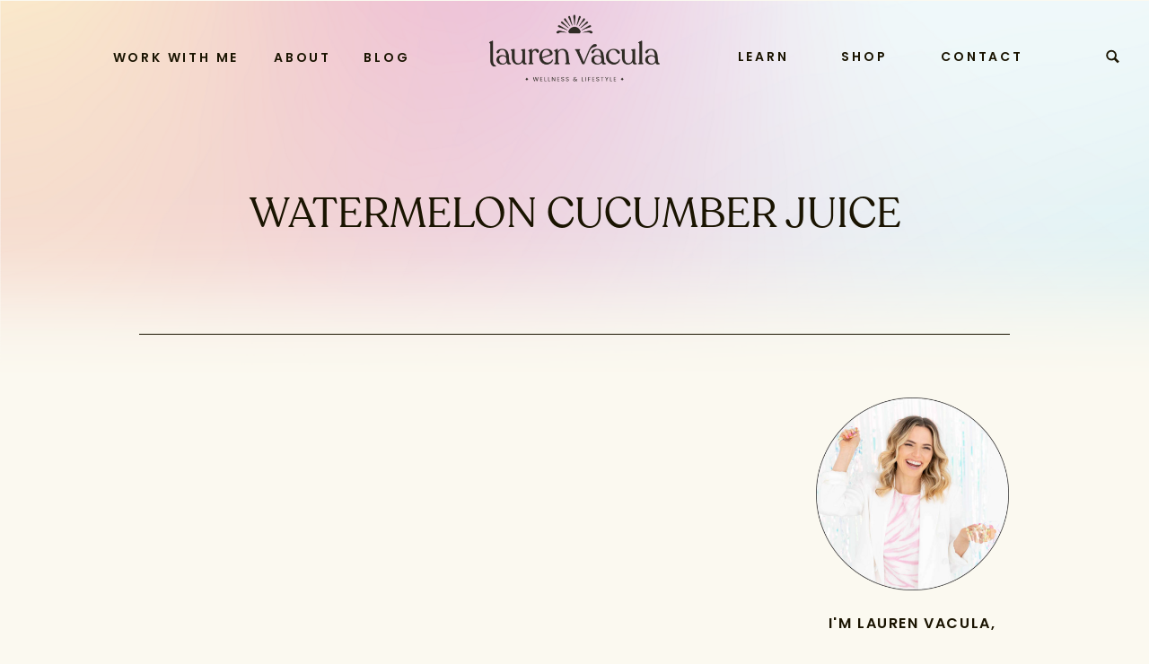

--- FILE ---
content_type: text/html; charset=UTF-8
request_url: https://laurenvacula.com/alkalizing-watermelon-cucumber-juice/screen-shot-2016-11-20-at-4-42-57-pm/
body_size: 28555
content:
<!DOCTYPE html>
<html lang="en-US" class="d">
<head>
<link rel="stylesheet" type="text/css" href="//lib.showit.co/engine/2.6.2/showit.css" />
<meta name='robots' content='index, follow, max-image-preview:large, max-snippet:-1, max-video-preview:-1' />

	<!-- This site is optimized with the Yoast SEO plugin v24.4 - https://yoast.com/wordpress/plugins/seo/ -->
	<title>watermelon cucumber juice - Lauren Vacula</title>
	<link rel="canonical" href="https://laurenvacula.com/alkalizing-watermelon-cucumber-juice/screen-shot-2016-11-20-at-4-42-57-pm/" />
	<meta property="og:locale" content="en_US" />
	<meta property="og:type" content="article" />
	<meta property="og:title" content="watermelon cucumber juice - Lauren Vacula" />
	<meta property="og:url" content="https://laurenvacula.com/alkalizing-watermelon-cucumber-juice/screen-shot-2016-11-20-at-4-42-57-pm/" />
	<meta property="og:site_name" content="Lauren Vacula" />
	<meta property="article:publisher" content="https://www.facebook.com/laurenvaculapage/" />
	<meta property="article:modified_time" content="2016-11-20T21:46:38+00:00" />
	<meta property="og:image" content="https://laurenvacula.com/alkalizing-watermelon-cucumber-juice/screen-shot-2016-11-20-at-4-42-57-pm" />
	<meta property="og:image:width" content="1444" />
	<meta property="og:image:height" content="1252" />
	<meta property="og:image:type" content="image/png" />
	<meta name="twitter:card" content="summary_large_image" />
	<meta name="twitter:site" content="@LaurenVacula" />
	<script type="application/ld+json" class="yoast-schema-graph">{"@context":"https://schema.org","@graph":[{"@type":"WebPage","@id":"https://laurenvacula.com/alkalizing-watermelon-cucumber-juice/screen-shot-2016-11-20-at-4-42-57-pm/","url":"https://laurenvacula.com/alkalizing-watermelon-cucumber-juice/screen-shot-2016-11-20-at-4-42-57-pm/","name":"watermelon cucumber juice - Lauren Vacula","isPartOf":{"@id":"https://laurenvacula.com/#website"},"primaryImageOfPage":{"@id":"https://laurenvacula.com/alkalizing-watermelon-cucumber-juice/screen-shot-2016-11-20-at-4-42-57-pm/#primaryimage"},"image":{"@id":"https://laurenvacula.com/alkalizing-watermelon-cucumber-juice/screen-shot-2016-11-20-at-4-42-57-pm/#primaryimage"},"thumbnailUrl":"https://i0.wp.com/laurenvacula.com/wp-content/uploads/2014/09/Screen-Shot-2016-11-20-at-4.42.57-PM.png?fit=1444%2C1252&ssl=1","datePublished":"2016-11-20T21:43:55+00:00","dateModified":"2016-11-20T21:46:38+00:00","breadcrumb":{"@id":"https://laurenvacula.com/alkalizing-watermelon-cucumber-juice/screen-shot-2016-11-20-at-4-42-57-pm/#breadcrumb"},"inLanguage":"en-US","potentialAction":[{"@type":"ReadAction","target":["https://laurenvacula.com/alkalizing-watermelon-cucumber-juice/screen-shot-2016-11-20-at-4-42-57-pm/"]}]},{"@type":"ImageObject","inLanguage":"en-US","@id":"https://laurenvacula.com/alkalizing-watermelon-cucumber-juice/screen-shot-2016-11-20-at-4-42-57-pm/#primaryimage","url":"https://i0.wp.com/laurenvacula.com/wp-content/uploads/2014/09/Screen-Shot-2016-11-20-at-4.42.57-PM.png?fit=1444%2C1252&ssl=1","contentUrl":"https://i0.wp.com/laurenvacula.com/wp-content/uploads/2014/09/Screen-Shot-2016-11-20-at-4.42.57-PM.png?fit=1444%2C1252&ssl=1"},{"@type":"BreadcrumbList","@id":"https://laurenvacula.com/alkalizing-watermelon-cucumber-juice/screen-shot-2016-11-20-at-4-42-57-pm/#breadcrumb","itemListElement":[{"@type":"ListItem","position":1,"name":"Home","item":"https://laurenvacula.com/"},{"@type":"ListItem","position":2,"name":"Alkalizing Watermelon Cucumber Juice","item":"https://laurenvacula.com/alkalizing-watermelon-cucumber-juice/"},{"@type":"ListItem","position":3,"name":"watermelon cucumber juice"}]},{"@type":"WebSite","@id":"https://laurenvacula.com/#website","url":"https://laurenvacula.com/","name":"Lauren Vacula","description":"Your glow up starts here. ","publisher":{"@id":"https://laurenvacula.com/#/schema/person/d60c043ee38d42102d421282dcc981e3"},"potentialAction":[{"@type":"SearchAction","target":{"@type":"EntryPoint","urlTemplate":"https://laurenvacula.com/?s={search_term_string}"},"query-input":{"@type":"PropertyValueSpecification","valueRequired":true,"valueName":"search_term_string"}}],"inLanguage":"en-US"},{"@type":["Person","Organization"],"@id":"https://laurenvacula.com/#/schema/person/d60c043ee38d42102d421282dcc981e3","name":"Lauren Vacula","image":{"@type":"ImageObject","inLanguage":"en-US","@id":"https://laurenvacula.com/#/schema/person/image/","url":"https://i2.wp.com/laurenvacula.com/wp-content/uploads/2018/11/42916523_724383834583339_2270260171533975552_o.jpg?fit=1080%2C1350&ssl=1","contentUrl":"https://i2.wp.com/laurenvacula.com/wp-content/uploads/2018/11/42916523_724383834583339_2270260171533975552_o.jpg?fit=1080%2C1350&ssl=1","width":1080,"height":1350,"caption":"Lauren Vacula"},"logo":{"@id":"https://laurenvacula.com/#/schema/person/image/"},"sameAs":["https://laurenvacula.com","https://www.facebook.com/laurenvaculapage/","https://www.instagram.com/laurenvacula/","https://x.com/https://twitter.com/LaurenVacula"]}]}</script>
	<!-- / Yoast SEO plugin. -->


<link rel='dns-prefetch' href='//stats.wp.com' />
<link rel='dns-prefetch' href='//v0.wordpress.com' />
<link rel='preconnect' href='//i0.wp.com' />
<link rel='preconnect' href='//c0.wp.com' />
<link rel="alternate" type="application/rss+xml" title="Lauren Vacula &raquo; Feed" href="https://laurenvacula.com/feed/" />
<link rel="alternate" type="application/rss+xml" title="Lauren Vacula &raquo; Comments Feed" href="https://laurenvacula.com/comments/feed/" />
<link rel="alternate" type="application/rss+xml" title="Lauren Vacula &raquo; watermelon cucumber juice Comments Feed" href="https://laurenvacula.com/alkalizing-watermelon-cucumber-juice/screen-shot-2016-11-20-at-4-42-57-pm/feed/" />
<script type="text/javascript">
/* <![CDATA[ */
window._wpemojiSettings = {"baseUrl":"https:\/\/s.w.org\/images\/core\/emoji\/16.0.1\/72x72\/","ext":".png","svgUrl":"https:\/\/s.w.org\/images\/core\/emoji\/16.0.1\/svg\/","svgExt":".svg","source":{"concatemoji":"https:\/\/laurenvacula.com\/wp-includes\/js\/wp-emoji-release.min.js?ver=6.8.3"}};
/*! This file is auto-generated */
!function(s,n){var o,i,e;function c(e){try{var t={supportTests:e,timestamp:(new Date).valueOf()};sessionStorage.setItem(o,JSON.stringify(t))}catch(e){}}function p(e,t,n){e.clearRect(0,0,e.canvas.width,e.canvas.height),e.fillText(t,0,0);var t=new Uint32Array(e.getImageData(0,0,e.canvas.width,e.canvas.height).data),a=(e.clearRect(0,0,e.canvas.width,e.canvas.height),e.fillText(n,0,0),new Uint32Array(e.getImageData(0,0,e.canvas.width,e.canvas.height).data));return t.every(function(e,t){return e===a[t]})}function u(e,t){e.clearRect(0,0,e.canvas.width,e.canvas.height),e.fillText(t,0,0);for(var n=e.getImageData(16,16,1,1),a=0;a<n.data.length;a++)if(0!==n.data[a])return!1;return!0}function f(e,t,n,a){switch(t){case"flag":return n(e,"\ud83c\udff3\ufe0f\u200d\u26a7\ufe0f","\ud83c\udff3\ufe0f\u200b\u26a7\ufe0f")?!1:!n(e,"\ud83c\udde8\ud83c\uddf6","\ud83c\udde8\u200b\ud83c\uddf6")&&!n(e,"\ud83c\udff4\udb40\udc67\udb40\udc62\udb40\udc65\udb40\udc6e\udb40\udc67\udb40\udc7f","\ud83c\udff4\u200b\udb40\udc67\u200b\udb40\udc62\u200b\udb40\udc65\u200b\udb40\udc6e\u200b\udb40\udc67\u200b\udb40\udc7f");case"emoji":return!a(e,"\ud83e\udedf")}return!1}function g(e,t,n,a){var r="undefined"!=typeof WorkerGlobalScope&&self instanceof WorkerGlobalScope?new OffscreenCanvas(300,150):s.createElement("canvas"),o=r.getContext("2d",{willReadFrequently:!0}),i=(o.textBaseline="top",o.font="600 32px Arial",{});return e.forEach(function(e){i[e]=t(o,e,n,a)}),i}function t(e){var t=s.createElement("script");t.src=e,t.defer=!0,s.head.appendChild(t)}"undefined"!=typeof Promise&&(o="wpEmojiSettingsSupports",i=["flag","emoji"],n.supports={everything:!0,everythingExceptFlag:!0},e=new Promise(function(e){s.addEventListener("DOMContentLoaded",e,{once:!0})}),new Promise(function(t){var n=function(){try{var e=JSON.parse(sessionStorage.getItem(o));if("object"==typeof e&&"number"==typeof e.timestamp&&(new Date).valueOf()<e.timestamp+604800&&"object"==typeof e.supportTests)return e.supportTests}catch(e){}return null}();if(!n){if("undefined"!=typeof Worker&&"undefined"!=typeof OffscreenCanvas&&"undefined"!=typeof URL&&URL.createObjectURL&&"undefined"!=typeof Blob)try{var e="postMessage("+g.toString()+"("+[JSON.stringify(i),f.toString(),p.toString(),u.toString()].join(",")+"));",a=new Blob([e],{type:"text/javascript"}),r=new Worker(URL.createObjectURL(a),{name:"wpTestEmojiSupports"});return void(r.onmessage=function(e){c(n=e.data),r.terminate(),t(n)})}catch(e){}c(n=g(i,f,p,u))}t(n)}).then(function(e){for(var t in e)n.supports[t]=e[t],n.supports.everything=n.supports.everything&&n.supports[t],"flag"!==t&&(n.supports.everythingExceptFlag=n.supports.everythingExceptFlag&&n.supports[t]);n.supports.everythingExceptFlag=n.supports.everythingExceptFlag&&!n.supports.flag,n.DOMReady=!1,n.readyCallback=function(){n.DOMReady=!0}}).then(function(){return e}).then(function(){var e;n.supports.everything||(n.readyCallback(),(e=n.source||{}).concatemoji?t(e.concatemoji):e.wpemoji&&e.twemoji&&(t(e.twemoji),t(e.wpemoji)))}))}((window,document),window._wpemojiSettings);
/* ]]> */
</script>
<link rel='stylesheet' id='sbi_styles-css' href='https://laurenvacula.com/wp-content/plugins/instagram-feed/css/sbi-styles.min.css?ver=6.6.1' type='text/css' media='all' />
<style id='wp-emoji-styles-inline-css' type='text/css'>

	img.wp-smiley, img.emoji {
		display: inline !important;
		border: none !important;
		box-shadow: none !important;
		height: 1em !important;
		width: 1em !important;
		margin: 0 0.07em !important;
		vertical-align: -0.1em !important;
		background: none !important;
		padding: 0 !important;
	}
</style>
<link rel='stylesheet' id='wp-block-library-css' href='https://c0.wp.com/c/6.8.3/wp-includes/css/dist/block-library/style.min.css' type='text/css' media='all' />
<style id='classic-theme-styles-inline-css' type='text/css'>
/*! This file is auto-generated */
.wp-block-button__link{color:#fff;background-color:#32373c;border-radius:9999px;box-shadow:none;text-decoration:none;padding:calc(.667em + 2px) calc(1.333em + 2px);font-size:1.125em}.wp-block-file__button{background:#32373c;color:#fff;text-decoration:none}
</style>
<link rel='stylesheet' id='mediaelement-css' href='https://c0.wp.com/c/6.8.3/wp-includes/js/mediaelement/mediaelementplayer-legacy.min.css' type='text/css' media='all' />
<link rel='stylesheet' id='wp-mediaelement-css' href='https://c0.wp.com/c/6.8.3/wp-includes/js/mediaelement/wp-mediaelement.min.css' type='text/css' media='all' />
<style id='jetpack-sharing-buttons-style-inline-css' type='text/css'>
.jetpack-sharing-buttons__services-list{display:flex;flex-direction:row;flex-wrap:wrap;gap:0;list-style-type:none;margin:5px;padding:0}.jetpack-sharing-buttons__services-list.has-small-icon-size{font-size:12px}.jetpack-sharing-buttons__services-list.has-normal-icon-size{font-size:16px}.jetpack-sharing-buttons__services-list.has-large-icon-size{font-size:24px}.jetpack-sharing-buttons__services-list.has-huge-icon-size{font-size:36px}@media print{.jetpack-sharing-buttons__services-list{display:none!important}}.editor-styles-wrapper .wp-block-jetpack-sharing-buttons{gap:0;padding-inline-start:0}ul.jetpack-sharing-buttons__services-list.has-background{padding:1.25em 2.375em}
</style>
<style id='global-styles-inline-css' type='text/css'>
:root{--wp--preset--aspect-ratio--square: 1;--wp--preset--aspect-ratio--4-3: 4/3;--wp--preset--aspect-ratio--3-4: 3/4;--wp--preset--aspect-ratio--3-2: 3/2;--wp--preset--aspect-ratio--2-3: 2/3;--wp--preset--aspect-ratio--16-9: 16/9;--wp--preset--aspect-ratio--9-16: 9/16;--wp--preset--color--black: #000000;--wp--preset--color--cyan-bluish-gray: #abb8c3;--wp--preset--color--white: #ffffff;--wp--preset--color--pale-pink: #f78da7;--wp--preset--color--vivid-red: #cf2e2e;--wp--preset--color--luminous-vivid-orange: #ff6900;--wp--preset--color--luminous-vivid-amber: #fcb900;--wp--preset--color--light-green-cyan: #7bdcb5;--wp--preset--color--vivid-green-cyan: #00d084;--wp--preset--color--pale-cyan-blue: #8ed1fc;--wp--preset--color--vivid-cyan-blue: #0693e3;--wp--preset--color--vivid-purple: #9b51e0;--wp--preset--gradient--vivid-cyan-blue-to-vivid-purple: linear-gradient(135deg,rgba(6,147,227,1) 0%,rgb(155,81,224) 100%);--wp--preset--gradient--light-green-cyan-to-vivid-green-cyan: linear-gradient(135deg,rgb(122,220,180) 0%,rgb(0,208,130) 100%);--wp--preset--gradient--luminous-vivid-amber-to-luminous-vivid-orange: linear-gradient(135deg,rgba(252,185,0,1) 0%,rgba(255,105,0,1) 100%);--wp--preset--gradient--luminous-vivid-orange-to-vivid-red: linear-gradient(135deg,rgba(255,105,0,1) 0%,rgb(207,46,46) 100%);--wp--preset--gradient--very-light-gray-to-cyan-bluish-gray: linear-gradient(135deg,rgb(238,238,238) 0%,rgb(169,184,195) 100%);--wp--preset--gradient--cool-to-warm-spectrum: linear-gradient(135deg,rgb(74,234,220) 0%,rgb(151,120,209) 20%,rgb(207,42,186) 40%,rgb(238,44,130) 60%,rgb(251,105,98) 80%,rgb(254,248,76) 100%);--wp--preset--gradient--blush-light-purple: linear-gradient(135deg,rgb(255,206,236) 0%,rgb(152,150,240) 100%);--wp--preset--gradient--blush-bordeaux: linear-gradient(135deg,rgb(254,205,165) 0%,rgb(254,45,45) 50%,rgb(107,0,62) 100%);--wp--preset--gradient--luminous-dusk: linear-gradient(135deg,rgb(255,203,112) 0%,rgb(199,81,192) 50%,rgb(65,88,208) 100%);--wp--preset--gradient--pale-ocean: linear-gradient(135deg,rgb(255,245,203) 0%,rgb(182,227,212) 50%,rgb(51,167,181) 100%);--wp--preset--gradient--electric-grass: linear-gradient(135deg,rgb(202,248,128) 0%,rgb(113,206,126) 100%);--wp--preset--gradient--midnight: linear-gradient(135deg,rgb(2,3,129) 0%,rgb(40,116,252) 100%);--wp--preset--font-size--small: 13px;--wp--preset--font-size--medium: 20px;--wp--preset--font-size--large: 36px;--wp--preset--font-size--x-large: 42px;--wp--preset--spacing--20: 0.44rem;--wp--preset--spacing--30: 0.67rem;--wp--preset--spacing--40: 1rem;--wp--preset--spacing--50: 1.5rem;--wp--preset--spacing--60: 2.25rem;--wp--preset--spacing--70: 3.38rem;--wp--preset--spacing--80: 5.06rem;--wp--preset--shadow--natural: 6px 6px 9px rgba(0, 0, 0, 0.2);--wp--preset--shadow--deep: 12px 12px 50px rgba(0, 0, 0, 0.4);--wp--preset--shadow--sharp: 6px 6px 0px rgba(0, 0, 0, 0.2);--wp--preset--shadow--outlined: 6px 6px 0px -3px rgba(255, 255, 255, 1), 6px 6px rgba(0, 0, 0, 1);--wp--preset--shadow--crisp: 6px 6px 0px rgba(0, 0, 0, 1);}:where(.is-layout-flex){gap: 0.5em;}:where(.is-layout-grid){gap: 0.5em;}body .is-layout-flex{display: flex;}.is-layout-flex{flex-wrap: wrap;align-items: center;}.is-layout-flex > :is(*, div){margin: 0;}body .is-layout-grid{display: grid;}.is-layout-grid > :is(*, div){margin: 0;}:where(.wp-block-columns.is-layout-flex){gap: 2em;}:where(.wp-block-columns.is-layout-grid){gap: 2em;}:where(.wp-block-post-template.is-layout-flex){gap: 1.25em;}:where(.wp-block-post-template.is-layout-grid){gap: 1.25em;}.has-black-color{color: var(--wp--preset--color--black) !important;}.has-cyan-bluish-gray-color{color: var(--wp--preset--color--cyan-bluish-gray) !important;}.has-white-color{color: var(--wp--preset--color--white) !important;}.has-pale-pink-color{color: var(--wp--preset--color--pale-pink) !important;}.has-vivid-red-color{color: var(--wp--preset--color--vivid-red) !important;}.has-luminous-vivid-orange-color{color: var(--wp--preset--color--luminous-vivid-orange) !important;}.has-luminous-vivid-amber-color{color: var(--wp--preset--color--luminous-vivid-amber) !important;}.has-light-green-cyan-color{color: var(--wp--preset--color--light-green-cyan) !important;}.has-vivid-green-cyan-color{color: var(--wp--preset--color--vivid-green-cyan) !important;}.has-pale-cyan-blue-color{color: var(--wp--preset--color--pale-cyan-blue) !important;}.has-vivid-cyan-blue-color{color: var(--wp--preset--color--vivid-cyan-blue) !important;}.has-vivid-purple-color{color: var(--wp--preset--color--vivid-purple) !important;}.has-black-background-color{background-color: var(--wp--preset--color--black) !important;}.has-cyan-bluish-gray-background-color{background-color: var(--wp--preset--color--cyan-bluish-gray) !important;}.has-white-background-color{background-color: var(--wp--preset--color--white) !important;}.has-pale-pink-background-color{background-color: var(--wp--preset--color--pale-pink) !important;}.has-vivid-red-background-color{background-color: var(--wp--preset--color--vivid-red) !important;}.has-luminous-vivid-orange-background-color{background-color: var(--wp--preset--color--luminous-vivid-orange) !important;}.has-luminous-vivid-amber-background-color{background-color: var(--wp--preset--color--luminous-vivid-amber) !important;}.has-light-green-cyan-background-color{background-color: var(--wp--preset--color--light-green-cyan) !important;}.has-vivid-green-cyan-background-color{background-color: var(--wp--preset--color--vivid-green-cyan) !important;}.has-pale-cyan-blue-background-color{background-color: var(--wp--preset--color--pale-cyan-blue) !important;}.has-vivid-cyan-blue-background-color{background-color: var(--wp--preset--color--vivid-cyan-blue) !important;}.has-vivid-purple-background-color{background-color: var(--wp--preset--color--vivid-purple) !important;}.has-black-border-color{border-color: var(--wp--preset--color--black) !important;}.has-cyan-bluish-gray-border-color{border-color: var(--wp--preset--color--cyan-bluish-gray) !important;}.has-white-border-color{border-color: var(--wp--preset--color--white) !important;}.has-pale-pink-border-color{border-color: var(--wp--preset--color--pale-pink) !important;}.has-vivid-red-border-color{border-color: var(--wp--preset--color--vivid-red) !important;}.has-luminous-vivid-orange-border-color{border-color: var(--wp--preset--color--luminous-vivid-orange) !important;}.has-luminous-vivid-amber-border-color{border-color: var(--wp--preset--color--luminous-vivid-amber) !important;}.has-light-green-cyan-border-color{border-color: var(--wp--preset--color--light-green-cyan) !important;}.has-vivid-green-cyan-border-color{border-color: var(--wp--preset--color--vivid-green-cyan) !important;}.has-pale-cyan-blue-border-color{border-color: var(--wp--preset--color--pale-cyan-blue) !important;}.has-vivid-cyan-blue-border-color{border-color: var(--wp--preset--color--vivid-cyan-blue) !important;}.has-vivid-purple-border-color{border-color: var(--wp--preset--color--vivid-purple) !important;}.has-vivid-cyan-blue-to-vivid-purple-gradient-background{background: var(--wp--preset--gradient--vivid-cyan-blue-to-vivid-purple) !important;}.has-light-green-cyan-to-vivid-green-cyan-gradient-background{background: var(--wp--preset--gradient--light-green-cyan-to-vivid-green-cyan) !important;}.has-luminous-vivid-amber-to-luminous-vivid-orange-gradient-background{background: var(--wp--preset--gradient--luminous-vivid-amber-to-luminous-vivid-orange) !important;}.has-luminous-vivid-orange-to-vivid-red-gradient-background{background: var(--wp--preset--gradient--luminous-vivid-orange-to-vivid-red) !important;}.has-very-light-gray-to-cyan-bluish-gray-gradient-background{background: var(--wp--preset--gradient--very-light-gray-to-cyan-bluish-gray) !important;}.has-cool-to-warm-spectrum-gradient-background{background: var(--wp--preset--gradient--cool-to-warm-spectrum) !important;}.has-blush-light-purple-gradient-background{background: var(--wp--preset--gradient--blush-light-purple) !important;}.has-blush-bordeaux-gradient-background{background: var(--wp--preset--gradient--blush-bordeaux) !important;}.has-luminous-dusk-gradient-background{background: var(--wp--preset--gradient--luminous-dusk) !important;}.has-pale-ocean-gradient-background{background: var(--wp--preset--gradient--pale-ocean) !important;}.has-electric-grass-gradient-background{background: var(--wp--preset--gradient--electric-grass) !important;}.has-midnight-gradient-background{background: var(--wp--preset--gradient--midnight) !important;}.has-small-font-size{font-size: var(--wp--preset--font-size--small) !important;}.has-medium-font-size{font-size: var(--wp--preset--font-size--medium) !important;}.has-large-font-size{font-size: var(--wp--preset--font-size--large) !important;}.has-x-large-font-size{font-size: var(--wp--preset--font-size--x-large) !important;}
:where(.wp-block-post-template.is-layout-flex){gap: 1.25em;}:where(.wp-block-post-template.is-layout-grid){gap: 1.25em;}
:where(.wp-block-columns.is-layout-flex){gap: 2em;}:where(.wp-block-columns.is-layout-grid){gap: 2em;}
:root :where(.wp-block-pullquote){font-size: 1.5em;line-height: 1.6;}
</style>
<link rel='stylesheet' id='contact-form-7-css' href='https://laurenvacula.com/wp-content/plugins/contact-form-7/includes/css/styles.css?ver=5.9.4' type='text/css' media='all' />
<style id='akismet-widget-style-inline-css' type='text/css'>

			.a-stats {
				--akismet-color-mid-green: #357b49;
				--akismet-color-white: #fff;
				--akismet-color-light-grey: #f6f7f7;

				max-width: 350px;
				width: auto;
			}

			.a-stats * {
				all: unset;
				box-sizing: border-box;
			}

			.a-stats strong {
				font-weight: 600;
			}

			.a-stats a.a-stats__link,
			.a-stats a.a-stats__link:visited,
			.a-stats a.a-stats__link:active {
				background: var(--akismet-color-mid-green);
				border: none;
				box-shadow: none;
				border-radius: 8px;
				color: var(--akismet-color-white);
				cursor: pointer;
				display: block;
				font-family: -apple-system, BlinkMacSystemFont, 'Segoe UI', 'Roboto', 'Oxygen-Sans', 'Ubuntu', 'Cantarell', 'Helvetica Neue', sans-serif;
				font-weight: 500;
				padding: 12px;
				text-align: center;
				text-decoration: none;
				transition: all 0.2s ease;
			}

			/* Extra specificity to deal with TwentyTwentyOne focus style */
			.widget .a-stats a.a-stats__link:focus {
				background: var(--akismet-color-mid-green);
				color: var(--akismet-color-white);
				text-decoration: none;
			}

			.a-stats a.a-stats__link:hover {
				filter: brightness(110%);
				box-shadow: 0 4px 12px rgba(0, 0, 0, 0.06), 0 0 2px rgba(0, 0, 0, 0.16);
			}

			.a-stats .count {
				color: var(--akismet-color-white);
				display: block;
				font-size: 1.5em;
				line-height: 1.4;
				padding: 0 13px;
				white-space: nowrap;
			}
		
</style>
<link rel='stylesheet' id='pub-style-css' href='https://laurenvacula.com/wp-content/themes/showit/pubs/4k47pmznsjkktmw5ovunsw/20251215044105Sp7g2ab/assets/pub.css?ver=1765773677' type='text/css' media='all' />
<script type="text/javascript" src="https://c0.wp.com/c/6.8.3/wp-includes/js/jquery/jquery.min.js" id="jquery-core-js"></script>
<script type="text/javascript" id="jquery-core-js-after">
/* <![CDATA[ */
$ = jQuery;
/* ]]> */
</script>
<script type="text/javascript" src="https://laurenvacula.com/wp-content/themes/showit/pubs/4k47pmznsjkktmw5ovunsw/20251215044105Sp7g2ab/assets/pub.js?ver=1765773677" id="pub-script-js"></script>
<link rel="https://api.w.org/" href="https://laurenvacula.com/wp-json/" /><link rel="alternate" title="JSON" type="application/json" href="https://laurenvacula.com/wp-json/wp/v2/media/6507" /><link rel="EditURI" type="application/rsd+xml" title="RSD" href="https://laurenvacula.com/xmlrpc.php?rsd" />
<link rel='shortlink' href='https://wp.me/a77BBB-1GX' />
<link rel="alternate" title="oEmbed (JSON)" type="application/json+oembed" href="https://laurenvacula.com/wp-json/oembed/1.0/embed?url=https%3A%2F%2Flaurenvacula.com%2Falkalizing-watermelon-cucumber-juice%2Fscreen-shot-2016-11-20-at-4-42-57-pm%2F" />
<link rel="alternate" title="oEmbed (XML)" type="text/xml+oembed" href="https://laurenvacula.com/wp-json/oembed/1.0/embed?url=https%3A%2F%2Flaurenvacula.com%2Falkalizing-watermelon-cucumber-juice%2Fscreen-shot-2016-11-20-at-4-42-57-pm%2F&#038;format=xml" />
<script async defer data-pin-hover="true" data-pin-tall="true" data-pin-round="true" src="//assets.pinterest.com/js/pinit.js"></script><meta name="fo-verify" content="699d9e44-ae38-4475-beb4-c00052db1453"><script>
  (function(w, d, t, h, s, n) {
    w.FlodeskObject = n;
    var fn = function() {
      (w[n].q = w[n].q || []).push(arguments);
    };
    w[n] = w[n] || fn;
    var f = d.getElementsByTagName(t)[0];
    var v = '?v=' + Math.floor(new Date().getTime() / (120 * 1000)) * 60;
    var sm = d.createElement(t);
    sm.async = true;
    sm.type = 'module';
    sm.src = h + s + '.mjs' + v;
    f.parentNode.insertBefore(sm, f);
    var sn = d.createElement(t);
    sn.async = true;
    sn.noModule = true;
    sn.src = h + s + '.js' + v;
    f.parentNode.insertBefore(sn, f);
  })(window, document, 'script', 'https://assets.flodesk.com', '/universal', 'fd');
</script><script>
  (function(w, d, t, h, s, n) {
    w.FlodeskObject = n;
    var fn = function() {
      (w[n].q = w[n].q || []).push(arguments);
    };
    w[n] = w[n] || fn;
    var f = d.getElementsByTagName(t)[0];
    var v = '?v=' + Math.floor(new Date().getTime() / (120 * 1000)) * 60;
    var sm = d.createElement(t);
    sm.async = true;
    sm.type = 'module';
    sm.src = h + s + '.mjs' + v;
    f.parentNode.insertBefore(sm, f);
    var sn = d.createElement(t);
    sn.async = true;
    sn.noModule = true;
    sn.src = h + s + '.js' + v;
    f.parentNode.insertBefore(sn, f);
  })(window, document, 'script', 'https://assets.flodesk.com', '/universal', 'fd');
</script>
<script>
  window.fd('form', {
    formId: '61981259b4f6fb9d86fe6e73'
  });
</script><meta name="p:domain_verify" content="876bb0b57062d81f1336ecc3b9587b81"/>

<!-- Pinterest Tag -->
<script>
!function(e){if(!window.pintrk){window.pintrk = function () {
window.pintrk.queue.push(Array.prototype.slice.call(arguments))};var
  n=window.pintrk;n.queue=[],n.version="3.0";var
  t=document.createElement("script");t.async=!0,t.src=e;var
  r=document.getElementsByTagName("script")[0];
  r.parentNode.insertBefore(t,r)}}("https://s.pinimg.com/ct/core.js");
pintrk('load', '2614442451016', {em: '<user_email_address>'});
pintrk('page');
</script>
<noscript>
<img height="1" width="1" style="display:none;" alt=""
  src="https://ct.pinterest.com/v3/?event=init&tid=2614442451016&pd[em]=<hashed_email_address>&noscript=1" />
</noscript>
<!-- end Pinterest Tag -->
<style type="text/css"> .tippy-box[data-theme~="wprm"] { background-color: #333333; color: #FFFFFF; } .tippy-box[data-theme~="wprm"][data-placement^="top"] > .tippy-arrow::before { border-top-color: #333333; } .tippy-box[data-theme~="wprm"][data-placement^="bottom"] > .tippy-arrow::before { border-bottom-color: #333333; } .tippy-box[data-theme~="wprm"][data-placement^="left"] > .tippy-arrow::before { border-left-color: #333333; } .tippy-box[data-theme~="wprm"][data-placement^="right"] > .tippy-arrow::before { border-right-color: #333333; } .tippy-box[data-theme~="wprm"] a { color: #FFFFFF; } .wprm-comment-rating svg { width: 18px !important; height: 18px !important; } img.wprm-comment-rating { width: 90px !important; height: 18px !important; } body { --comment-rating-star-color: #343434; } body { --wprm-popup-font-size: 16px; } body { --wprm-popup-background: #ffffff; } body { --wprm-popup-title: #000000; } body { --wprm-popup-content: #444444; } body { --wprm-popup-button-background: #444444; } body { --wprm-popup-button-text: #ffffff; }</style><style type="text/css">.wprm-glossary-term {color: #5A822B;text-decoration: underline;cursor: help;}</style>	<style>img#wpstats{display:none}</style>
		<link rel="icon" href="https://i0.wp.com/laurenvacula.com/wp-content/uploads/2022/06/cropped-SUBMARK_blue.png?fit=32%2C32&#038;ssl=1" sizes="32x32" />
<link rel="icon" href="https://i0.wp.com/laurenvacula.com/wp-content/uploads/2022/06/cropped-SUBMARK_blue.png?fit=192%2C192&#038;ssl=1" sizes="192x192" />
<link rel="apple-touch-icon" href="https://i0.wp.com/laurenvacula.com/wp-content/uploads/2022/06/cropped-SUBMARK_blue.png?fit=180%2C180&#038;ssl=1" />
<meta name="msapplication-TileImage" content="https://i0.wp.com/laurenvacula.com/wp-content/uploads/2022/06/cropped-SUBMARK_blue.png?fit=270%2C270&#038;ssl=1" />

<meta charset="UTF-8" />
<meta name="viewport" content="width=device-width, initial-scale=1" />
<link rel="icon" type="image/png" href="//static.showit.co/200/DDYRWWAkRVm6R12REF42EA/163468/submark_blue.png" />
<link rel="preconnect" href="https://static.showit.co" />

<link rel="preconnect" href="https://fonts.googleapis.com">
<link rel="preconnect" href="https://fonts.gstatic.com" crossorigin>
<link href="https://fonts.googleapis.com/css?family=Josefin+Sans:600|Poppins:600|Montserrat:600|Libre+Baskerville:italic|Poppins:regular|Montserrat:regular" rel="stylesheet" type="text/css"/>
<style>
@font-face{font-family:Recoleta;src:url('//static.showit.co/file/TuYJG826R0uUbXSmYhyG9A/163468/recoleta-regular.woff');}
@font-face{font-family:Script;src:url('//static.showit.co/file/bdkRJax-QVqGaE20K5TArg/163468/get_show.woff');}
</style>
<script id="init_data" type="application/json">
{"mobile":{"w":320,"bgMediaType":"none","defaultTrIn":{"type":"fade"},"defaultTrOut":{"type":"fade"},"bgFillType":"color","bgColor":"colors-7"},"desktop":{"w":1200,"bgColor":"colors-7","bgMediaType":"none","bgFillType":"color"},"sid":"4k47pmznsjkktmw5ovunsw","break":768,"assetURL":"//static.showit.co","contactFormId":"163468/293403","cfAction":"aHR0cHM6Ly9jbGllbnRzZXJ2aWNlLnNob3dpdC5jby9jb250YWN0Zm9ybQ==","sgAction":"aHR0cHM6Ly9jbGllbnRzZXJ2aWNlLnNob3dpdC5jby9zb2NpYWxncmlk","blockData":[{"slug":"mobile-menu","visible":"m","states":[],"d":{"h":400,"w":1200,"bgFillType":"color","bgColor":"colors-7","bgMediaType":"none"},"m":{"h":550,"w":320,"locking":{"side":"t"},"nature":"wH","trIn":{"type":"fade","duration":0.5,"direction":"none"},"trOut":{"type":"fade"},"stateTrIn":{"type":"fade","direction":"Right"},"bgFillType":"color","bgColor":"colors-4","bgMediaType":"image","bgImage":{"key":"4nOXjn6WQ-2Yb6E3t8786w/163468/gradient-mobile.png","aspect_ratio":0.3991,"title":"Gradient-mobile","type":"asset"},"bgOpacity":100,"bgPos":"cm","bgScale":"cover","bgScroll":"p","tr":{"in":{"cl":"fadeIn","d":0.5,"dl":"0"},"out":{"cl":"fadeOut","d":"0.5","dl":"0"}}}},{"slug":"mobile-nav","visible":"m","states":[],"d":{"h":400,"w":1200,"bgFillType":"color","bgColor":"colors-7","bgMediaType":"none"},"m":{"h":50,"w":320,"bgFillType":"color","bgColor":"colors-7","bgMediaType":"none"}},{"slug":"navigation","visible":"d","states":[{"d":{"bgFillType":"color","bgColor":"#000000:0","bgMediaType":"none"},"m":{"bgFillType":"color","bgColor":"#000000:0","bgMediaType":"none"},"slug":"view-1"},{"d":{"bgFillType":"color","bgColor":"#000000:0","bgMediaType":"none"},"m":{"bgFillType":"color","bgColor":"#000000:0","bgMediaType":"none"},"slug":"view-1-1"},{"d":{"bgFillType":"color","bgColor":"#000000:0","bgMediaType":"none"},"m":{"bgFillType":"color","bgColor":"#000000:0","bgMediaType":"none"},"slug":"view-1-2"}],"d":{"h":1,"w":1200,"bgFillType":"color","bgColor":"colors-7:0","bgMediaType":"none"},"m":{"h":50,"w":320,"bgFillType":"color","bgColor":"colors-7","bgMediaType":"none"},"stateTrans":[{},{},{}]},{"slug":"post-title","visible":"a","states":[],"d":{"h":440,"w":1200,"bgFillType":"color","bgColor":"colors-7","bgMediaType":"image","bgImage":{"key":"aHLX1IpRRCGWCqsAFSuzDQ/163468/blogpostheader.png","aspect_ratio":2.14801,"title":"blogpostheader","type":"asset"},"bgOpacity":100,"bgPos":"cb","bgScale":"cover","bgScroll":"p"},"m":{"h":165,"w":320,"bgFillType":"color","bgColor":"colors-7","bgMediaType":"image","bgImage":{"key":"hE60UwjfTX-Brcpe0hhj6A/163468/blogpostheader.png","aspect_ratio":1.73799,"title":"blogpostheader","type":"asset"},"bgOpacity":100,"bgPos":"cb","bgScale":"cover","bgScroll":"p"}},{"slug":"sidebar-1","visible":"d","states":[],"d":{"h":1,"w":1200,"bgFillType":"color","bgColor":"colors-7","bgMediaType":"none"},"m":{"h":200,"w":320,"bgFillType":"color","bgColor":"colors-7","bgMediaType":"none"}},{"slug":"sidebar","visible":"d","states":[],"d":{"h":1,"w":1200,"locking":{"offset":175},"bgFillType":"color","bgColor":"#000000:0","bgMediaType":"none"},"m":{"h":200,"w":320,"bgFillType":"color","bgColor":"#FFFFFF","bgMediaType":"none"}},{"slug":"featured-photo","visible":"a","states":[],"d":{"h":551,"w":1200,"bgFillType":"color","bgColor":"colors-7","bgMediaType":"none"},"m":{"h":200,"w":320,"bgFillType":"color","bgColor":"colors-7","bgMediaType":"none"}},{"slug":"post-meta","visible":"a","states":[],"d":{"h":50,"w":1200,"nature":"dH","bgFillType":"color","bgColor":"colors-7","bgMediaType":"none"},"m":{"h":35,"w":320,"nature":"dH","bgFillType":"color","bgColor":"colors-7","bgMediaType":"none"}},{"slug":"post-content","visible":"a","states":[],"d":{"h":265,"w":1200,"nature":"dH","bgFillType":"color","bgColor":"colors-7","bgMediaType":"none"},"m":{"h":294,"w":320,"nature":"dH","bgFillType":"color","bgColor":"colors-7","bgMediaType":"none"}},{"slug":"new-canvas","visible":"d","states":[],"d":{"h":79,"w":1200,"bgFillType":"color","bgColor":"colors-7","bgMediaType":"none"},"m":{"h":200,"w":320,"bgFillType":"color","bgColor":"colors-7","bgMediaType":"none"}},{"slug":"leave-a-comment","visible":"a","states":[],"d":{"h":50,"w":1200,"bgFillType":"color","bgColor":"colors-7","bgMediaType":"none"},"m":{"h":35,"w":320,"bgFillType":"color","bgColor":"colors-7","bgMediaType":"none"}},{"slug":"comment-form","visible":"a","states":[],"d":{"h":70,"w":1200,"nature":"dH","bgFillType":"color","bgColor":"colors-7","bgMediaType":"none"},"m":{"h":70,"w":320,"nature":"dH","bgFillType":"color","bgColor":"colors-7","bgMediaType":"none"}},{"slug":"comments","visible":"a","states":[],"d":{"h":60,"w":1200,"nature":"dH","bgFillType":"color","bgColor":"colors-7","bgMediaType":"none"},"m":{"h":70,"w":320,"nature":"dH","bgFillType":"color","bgColor":"colors-7","bgMediaType":"none"}},{"slug":"prev-next","visible":"a","states":[],"d":{"h":130,"w":1200,"bgFillType":"color","bgColor":"colors-7","bgMediaType":"none"},"m":{"h":70,"w":320,"bgFillType":"color","bgColor":"colors-7","bgMediaType":"none"}},{"slug":"email-1","visible":"a","states":[],"d":{"h":300,"w":1200,"bgFillType":"color","bgColor":"colors-7","bgMediaType":"image","bgImage":{"key":"MXDBxGAZRV-QXknGL_qUAw/163468/gradient.png","aspect_ratio":6.10087,"title":"Gradient","type":"asset"},"bgOpacity":100,"bgPos":"cm","bgScale":"cover","bgScroll":"p"},"m":{"h":325,"w":320,"bgFillType":"color","bgColor":"colors-7","bgMediaType":"image","bgImage":{"key":"4nOXjn6WQ-2Yb6E3t8786w/163468/gradient-mobile.png","aspect_ratio":0.3991,"title":"Gradient-mobile","type":"asset"},"bgOpacity":100,"bgPos":"cm","bgScale":"cover","bgScroll":"p"}},{"slug":"footer","visible":"a","states":[],"d":{"h":450,"w":1200,"bgFillType":"color","bgColor":"colors-7","bgMediaType":"none"},"m":{"h":350,"w":320,"bgFillType":"color","bgColor":"colors-7","bgMediaType":"none"}},{"slug":"instagram","visible":"a","states":[],"d":{"h":150,"w":1200,"bgFillType":"color","bgColor":"colors-7","bgMediaType":"image","bgImage":{"key":"MXDBxGAZRV-QXknGL_qUAw/163468/gradient.png","aspect_ratio":6.10087,"title":"Gradient","type":"asset"},"bgOpacity":100,"bgPos":"cm","bgScale":"cover","bgScroll":"p"},"m":{"h":88,"w":320,"bgFillType":"color","bgColor":"colors-7","bgMediaType":"image","bgImage":{"key":"A6UeqClBRiKlmfXgnW5oZw/163468/gradient2.png","aspect_ratio":6.10087,"title":"gradient2","type":"asset"},"bgOpacity":100,"bgPos":"cm","bgScale":"cover","bgScroll":"p"}},{"slug":"legal-1","visible":"a","states":[],"d":{"h":30,"w":1200,"bgFillType":"color","bgColor":"colors-3","bgMediaType":"none"},"m":{"h":25,"w":320,"bgFillType":"color","bgColor":"colors-3","bgMediaType":"none"}}],"elementData":[{"type":"text","visible":"a","id":"mobile-menu_0","blockId":"mobile-menu","m":{"x":85,"y":421,"w":150,"h":22,"a":0},"d":{"x":1103,"y":39,"w":49,"h":22,"a":0,"lockH":"r","lockV":"t"},"pc":[{"type":"hide","block":"mobile-menu"}]},{"type":"text","visible":"a","id":"mobile-menu_1","blockId":"mobile-menu","m":{"x":85,"y":374,"w":150,"h":22,"a":0},"d":{"x":1103,"y":39,"w":49,"h":22,"a":0,"lockH":"r","lockV":"t"},"pc":[{"type":"hide","block":"mobile-menu"}]},{"type":"text","visible":"a","id":"mobile-menu_2","blockId":"mobile-menu","m":{"x":85,"y":326,"w":150,"h":22,"a":0},"d":{"x":999,"y":39,"w":49,"h":22,"a":0,"lockH":"r","lockV":"t"},"pc":[{"type":"hide","block":"mobile-menu"}]},{"type":"text","visible":"a","id":"mobile-menu_3","blockId":"mobile-menu","m":{"x":85,"y":279,"w":150,"h":22,"a":0},"d":{"x":857,"y":39,"w":87,"h":22,"a":0,"lockH":"r","lockV":"t"},"pc":[{"type":"hide","block":"mobile-menu"}]},{"type":"text","visible":"a","id":"mobile-menu_4","blockId":"mobile-menu","m":{"x":85,"y":184,"w":150,"h":22,"a":0},"d":{"x":697,"y":39,"w":106,"h":22,"a":0,"lockH":"r","lockV":"t"},"pc":[{"type":"hide","block":"mobile-menu"}]},{"type":"text","visible":"a","id":"mobile-menu_5","blockId":"mobile-menu","m":{"x":85,"y":231,"w":150,"h":22,"a":0},"d":{"x":582,"y":39,"w":60,"h":22,"a":0,"lockH":"r","lockV":"t"},"pc":[{"type":"hide","block":"mobile-menu"}]},{"type":"text","visible":"a","id":"mobile-menu_6","blockId":"mobile-menu","m":{"x":85,"y":136,"w":150,"h":22,"a":0},"d":{"x":473,"y":39,"w":54,"h":22,"a":0,"lockH":"r","lockV":"t"},"pc":[{"type":"hide","block":"mobile-menu"}]},{"type":"icon","visible":"a","id":"mobile-menu_7","blockId":"mobile-menu","m":{"x":278,"y":26,"w":25,"h":25,"a":0,"lockV":"t"},"d":{"x":550,"y":-49,"w":100,"h":100,"a":0},"pc":[{"type":"hide","block":"mobile-menu"}]},{"type":"simple","visible":"a","id":"mobile-menu_8","blockId":"mobile-menu","m":{"x":-64,"y":0,"w":448,"h":50,"a":0,"lockV":"t"},"d":{"x":360,"y":120,"w":480,"h":160,"a":0}},{"type":"icon","visible":"a","id":"mobile-menu_9","blockId":"mobile-menu","m":{"x":276,"y":14,"w":23,"h":23,"a":0,"lockV":"t"},"d":{"x":1115,"y":50,"w":67,"h":24,"a":0,"lockH":"rs"},"pc":[{"type":"hide","block":"mobile-menu"}]},{"type":"graphic","visible":"a","id":"mobile-menu_10","blockId":"mobile-menu","m":{"x":15,"y":8,"w":141,"h":32,"a":0,"lockV":"t"},"d":{"x":180,"y":205,"w":840,"h":191,"a":0},"c":{"key":"-SHDcA6TQ1a9lX7KMR8mjw/163468/artboard_3.png","aspect_ratio":4.40237}},{"type":"icon","visible":"a","id":"mobile-menu_11","blockId":"mobile-menu","m":{"x":132,"y":480,"w":24,"h":23,"a":0},"d":{"x":550,"y":150,"w":100,"h":100,"a":0}},{"type":"icon","visible":"a","id":"mobile-menu_12","blockId":"mobile-menu","m":{"x":167,"y":480,"w":24,"h":23,"a":0},"d":{"x":550,"y":150,"w":100,"h":100,"a":0}},{"type":"icon","visible":"a","id":"mobile-menu_13","blockId":"mobile-menu","m":{"x":95,"y":479,"w":24,"h":24,"a":0},"d":{"x":550,"y":150,"w":100,"h":100,"a":0}},{"type":"icon","visible":"a","id":"mobile-menu_14","blockId":"mobile-menu","m":{"x":202,"y":480,"w":24,"h":23,"a":0},"d":{"x":550,"y":150,"w":100,"h":100,"a":0}},{"type":"text","visible":"a","id":"mobile-menu_15","blockId":"mobile-menu","m":{"x":95,"y":90,"w":131,"h":13,"a":0},"d":{"x":1068,"y":56,"w":81,"h":10,"a":0,"trIn":{"cl":"fadeIn","d":1,"dl":"0"},"lockH":"r"}},{"type":"simple","visible":"a","id":"mobile-menu_16","blockId":"mobile-menu","m":{"x":95,"y":105,"w":131,"h":1,"a":0},"d":{"x":1068,"y":69,"w":81,"h":1,"a":0,"trIn":{"cl":"fadeIn","d":1,"dl":"0"},"lockH":"r"}},{"type":"icon","visible":"a","id":"mobile-nav_0","blockId":"mobile-nav","m":{"x":276,"y":14,"w":23,"h":23,"a":0},"d":{"x":1115,"y":50,"w":67,"h":24,"a":0,"lockH":"rs"},"pc":[{"type":"show","block":"mobile-menu"}]},{"type":"graphic","visible":"a","id":"mobile-nav_1","blockId":"mobile-nav","m":{"x":15,"y":8,"w":141,"h":32,"a":0},"d":{"x":180,"y":205,"w":840,"h":191,"a":0},"c":{"key":"-SHDcA6TQ1a9lX7KMR8mjw/163468/artboard_3.png","aspect_ratio":4.40237}},{"type":"graphic","visible":"a","id":"navigation_view-1_0","blockId":"navigation","m":{"x":160,"y":25,"w":1,"h":1,"a":0},"d":{"x":496,"y":6,"w":208,"h":95,"a":0},"c":{"key":"F-mzkkE5R1qoLWwP65CVxA/163468/master_black.png","aspect_ratio":0.99978}},{"type":"text","visible":"d","id":"navigation_view-1_1","blockId":"navigation","m":{"x":97,"y":-10,"w":126,"h":21,"a":0},"d":{"x":85,"y":57,"w":142,"h":14,"a":0}},{"type":"text","visible":"d","id":"navigation_view-1_2","blockId":"navigation","m":{"x":107,"y":0,"w":126,"h":21,"a":0},"d":{"x":246,"y":57,"w":102,"h":14,"a":0}},{"type":"text","visible":"d","id":"navigation_view-1_3","blockId":"navigation","m":{"x":127,"y":20,"w":126,"h":21,"a":0},"d":{"x":759,"y":56,"w":102,"h":14,"a":0}},{"type":"text","visible":"d","id":"navigation_view-1_4","blockId":"navigation","m":{"x":137,"y":30,"w":126,"h":21,"a":0},"d":{"x":872,"y":56,"w":102,"h":14,"a":0}},{"type":"text","visible":"d","id":"navigation_view-1_5","blockId":"navigation","m":{"x":147,"y":40,"w":126,"h":21,"a":0},"d":{"x":1003,"y":56,"w":102,"h":14,"a":0}},{"type":"text","visible":"d","id":"navigation_view-1_7","blockId":"navigation","m":{"x":107,"y":0,"w":126,"h":21,"a":0},"d":{"x":340,"y":57,"w":102,"h":14,"a":0}},{"type":"icon","visible":"m","id":"navigation_view-1_8","blockId":"navigation","m":{"x":276,"y":14,"w":23,"h":23,"a":0,"lockV":"t"},"d":{"x":1115,"y":50,"w":67,"h":24,"a":0,"lockH":"rs"},"pc":[{"type":"show","block":"mobile-menu"}]},{"type":"graphic","visible":"m","id":"navigation_view-1_9","blockId":"navigation","m":{"x":15,"y":8,"w":141,"h":32,"a":0,"lockV":"t"},"d":{"x":180,"y":205,"w":840,"h":191,"a":0},"c":{"key":"-SHDcA6TQ1a9lX7KMR8mjw/163468/artboard_3.png","aspect_ratio":4.40237}},{"type":"icon","visible":"d","id":"navigation_view-1_10","blockId":"navigation","m":{"x":135,"y":0,"w":50,"h":50,"a":0},"d":{"x":1149,"y":54,"w":21,"h":18,"a":0,"lockH":"r"}},{"type":"graphic","visible":"a","id":"navigation_view-1-1_0","blockId":"navigation","m":{"x":160,"y":25,"w":1,"h":1,"a":0},"d":{"x":496,"y":6,"w":208,"h":95,"a":0},"c":{"key":"F-mzkkE5R1qoLWwP65CVxA/163468/master_black.png","aspect_ratio":0.99978}},{"type":"text","visible":"d","id":"navigation_view-1-1_1","blockId":"navigation","m":{"x":97,"y":-10,"w":126,"h":21,"a":0},"d":{"x":85,"y":57,"w":142,"h":14,"a":0}},{"type":"text","visible":"d","id":"navigation_view-1-1_2","blockId":"navigation","m":{"x":107,"y":0,"w":126,"h":21,"a":0},"d":{"x":243,"y":57,"w":102,"h":14,"a":0}},{"type":"text","visible":"d","id":"navigation_view-1-1_3","blockId":"navigation","m":{"x":127,"y":20,"w":126,"h":21,"a":0},"d":{"x":759,"y":56,"w":102,"h":14,"a":0}},{"type":"text","visible":"d","id":"navigation_view-1-1_4","blockId":"navigation","m":{"x":137,"y":30,"w":126,"h":21,"a":0},"d":{"x":872,"y":56,"w":102,"h":14,"a":0}},{"type":"text","visible":"d","id":"navigation_view-1-1_5","blockId":"navigation","m":{"x":147,"y":40,"w":126,"h":21,"a":0},"d":{"x":1003,"y":56,"w":102,"h":14,"a":0}},{"type":"text","visible":"d","id":"navigation_view-1-1_7","blockId":"navigation","m":{"x":107,"y":0,"w":126,"h":21,"a":0},"d":{"x":340,"y":57,"w":102,"h":14,"a":0}},{"type":"icon","visible":"m","id":"navigation_view-1-1_8","blockId":"navigation","m":{"x":276,"y":14,"w":23,"h":23,"a":0,"lockV":"t"},"d":{"x":1115,"y":50,"w":67,"h":24,"a":0,"lockH":"rs"},"pc":[{"type":"hide","block":"navigation"}]},{"type":"graphic","visible":"m","id":"navigation_view-1-1_9","blockId":"navigation","m":{"x":15,"y":8,"w":141,"h":32,"a":0,"lockV":"t"},"d":{"x":180,"y":205,"w":840,"h":191,"a":0},"c":{"key":"-SHDcA6TQ1a9lX7KMR8mjw/163468/artboard_3.png","aspect_ratio":4.40237}},{"type":"icon","visible":"a","id":"navigation_view-1-1_10","blockId":"navigation","m":{"x":135,"y":0,"w":50,"h":50,"a":0},"d":{"x":1149,"y":54,"w":21,"h":18,"a":0,"lockH":"r"}},{"type":"text","visible":"d","id":"navigation_view-1-1_11","blockId":"navigation","m":{"x":107,"y":0,"w":126,"h":21,"a":0},"d":{"x":340,"y":57,"w":102,"h":14,"a":0}},{"type":"text","visible":"a","id":"navigation_view-1-1_12","blockId":"navigation","m":{"x":121,"y":19,"w":78,"h":13,"a":0},"d":{"x":365,"y":104,"w":53,"h":9,"a":0,"trIn":{"cl":"fadeIn","d":1.5,"dl":0}}},{"type":"text","visible":"a","id":"navigation_view-1-1_13","blockId":"navigation","m":{"x":121,"y":19,"w":78,"h":13,"a":0},"d":{"x":365,"y":123,"w":53,"h":9,"a":0,"trIn":{"cl":"fadeIn","d":1.75,"dl":0}}},{"type":"text","visible":"a","id":"navigation_view-1-1_14","blockId":"navigation","m":{"x":121,"y":19,"w":78,"h":13,"a":0},"d":{"x":364,"y":85,"w":54,"h":9,"a":0,"trIn":{"cl":"fadeIn","d":1.25,"dl":0}}},{"type":"text","visible":"a","id":"navigation_view-1-1_15","blockId":"navigation","m":{"x":121,"y":19,"w":78,"h":13,"a":0},"d":{"x":337,"y":168,"w":108,"h":10,"a":0,"trIn":{"cl":"fadeIn","d":2.5,"dl":0}}},{"type":"text","visible":"a","id":"navigation_view-1-1_16","blockId":"navigation","m":{"x":121,"y":19,"w":78,"h":13,"a":0},"d":{"x":365,"y":142,"w":53,"h":9,"a":0,"trIn":{"cl":"fadeIn","d":2,"dl":0}}},{"type":"simple","visible":"a","id":"navigation_view-1-1_17","blockId":"navigation","m":{"x":141.5,"y":9,"w":37,"h":3,"a":0},"d":{"x":351,"y":159,"w":81,"h":1,"a":0,"trIn":{"cl":"fadeIn","d":2.25,"dl":0}}},{"type":"simple","visible":"a","id":"navigation_view-1-1_18","blockId":"navigation","m":{"x":141.5,"y":9,"w":37,"h":3,"a":0},"d":{"x":351,"y":77,"w":81,"h":1,"a":0,"trIn":{"cl":"fadeIn","d":1,"dl":"0"}}},{"type":"graphic","visible":"a","id":"navigation_view-1-2_0","blockId":"navigation","m":{"x":160,"y":25,"w":1,"h":1,"a":0},"d":{"x":496,"y":6,"w":208,"h":95,"a":0},"c":{"key":"F-mzkkE5R1qoLWwP65CVxA/163468/master_black.png","aspect_ratio":0.99978}},{"type":"text","visible":"d","id":"navigation_view-1-2_1","blockId":"navigation","m":{"x":97,"y":-10,"w":126,"h":21,"a":0},"d":{"x":85,"y":57,"w":142,"h":14,"a":0}},{"type":"text","visible":"d","id":"navigation_view-1-2_2","blockId":"navigation","m":{"x":107,"y":0,"w":126,"h":21,"a":0},"d":{"x":243,"y":57,"w":102,"h":14,"a":0}},{"type":"text","visible":"d","id":"navigation_view-1-2_3","blockId":"navigation","m":{"x":127,"y":20,"w":126,"h":21,"a":0},"d":{"x":759,"y":56,"w":102,"h":14,"a":0}},{"type":"text","visible":"d","id":"navigation_view-1-2_4","blockId":"navigation","m":{"x":137,"y":30,"w":126,"h":21,"a":0},"d":{"x":872,"y":56,"w":102,"h":14,"a":0}},{"type":"text","visible":"d","id":"navigation_view-1-2_6","blockId":"navigation","m":{"x":107,"y":0,"w":126,"h":21,"a":0},"d":{"x":340,"y":57,"w":102,"h":14,"a":0}},{"type":"icon","visible":"m","id":"navigation_view-1-2_7","blockId":"navigation","m":{"x":276,"y":14,"w":23,"h":23,"a":0,"lockV":"t"},"d":{"x":1115,"y":50,"w":67,"h":24,"a":0,"lockH":"rs"},"pc":[{"type":"hide","block":"navigation"}]},{"type":"graphic","visible":"m","id":"navigation_view-1-2_8","blockId":"navigation","m":{"x":15,"y":8,"w":141,"h":32,"a":0,"lockV":"t"},"d":{"x":180,"y":205,"w":840,"h":191,"a":0},"c":{"key":"-SHDcA6TQ1a9lX7KMR8mjw/163468/artboard_3.png","aspect_ratio":4.40237}},{"type":"icon","visible":"a","id":"navigation_view-1-2_9","blockId":"navigation","m":{"x":135,"y":0,"w":50,"h":50,"a":0},"d":{"x":1149,"y":54,"w":21,"h":18,"a":0,"lockH":"r"}},{"type":"text","visible":"a","id":"navigation_view-1-2_10","blockId":"navigation","m":{"x":36,"y":181,"w":147,"h":7,"a":0},"d":{"x":1068,"y":56,"w":81,"h":10,"a":0,"trIn":{"cl":"fadeIn","d":1,"dl":"0"},"lockH":"r"}},{"type":"simple","visible":"a","id":"navigation_view-1-2_11","blockId":"navigation","m":{"x":141.5,"y":9,"w":37,"h":3,"a":0},"d":{"x":1068,"y":69,"w":81,"h":1,"a":0,"trIn":{"cl":"fadeIn","d":1,"dl":"0"},"lockH":"r"}},{"type":"text","visible":"d","id":"navigation_view-1-2_12","blockId":"navigation","m":{"x":147,"y":40,"w":126,"h":21,"a":0},"d":{"x":1003,"y":56,"w":102,"h":14,"a":0}},{"type":"text","visible":"a","id":"post-title_0","blockId":"post-title","m":{"x":25,"y":60,"w":270,"h":42,"a":0},"d":{"x":148,"y":217,"w":905,"h":86,"a":0}},{"type":"text","visible":"a","id":"post-title_1","blockId":"post-title","m":{"x":20,"y":35,"w":280,"h":17,"a":0},"d":{"x":521,"y":174,"w":158,"h":32,"a":0}},{"type":"simple","visible":"a","id":"post-title_2","blockId":"post-title","m":{"x":20,"y":130,"w":280,"h":1,"a":0},"d":{"x":115,"y":371,"w":970,"h":1,"a":0}},{"type":"text","visible":"a","id":"sidebar-1_0","blockId":"sidebar-1","m":{"x":15,"y":366,"w":291,"h":22,"a":0},"d":{"x":846,"y":290,"w":260,"h":47,"a":0}},{"type":"graphic","visible":"a","id":"sidebar-1_1","blockId":"sidebar-1","m":{"x":35,"y":39,"w":250,"h":250,"a":0},"d":{"x":869,"y":2,"w":215,"h":215,"a":0},"c":{"key":"Vk4YaQ20RsuD1pzDctuebQ/163468/about.png","aspect_ratio":1}},{"type":"icon","visible":"a","id":"sidebar-1_2","blockId":"sidebar-1","m":{"x":132,"y":428,"w":24,"h":23,"a":0},"d":{"x":946,"y":363,"w":23,"h":23,"a":0}},{"type":"icon","visible":"a","id":"sidebar-1_3","blockId":"sidebar-1","m":{"x":167,"y":428,"w":24,"h":23,"a":0},"d":{"x":984,"y":363,"w":23,"h":23,"a":0}},{"type":"icon","visible":"a","id":"sidebar-1_4","blockId":"sidebar-1","m":{"x":95,"y":427,"w":24,"h":24,"a":0},"d":{"x":909,"y":363,"w":23,"h":23,"a":0}},{"type":"icon","visible":"a","id":"sidebar-1_5","blockId":"sidebar-1","m":{"x":202,"y":428,"w":24,"h":23,"a":0},"d":{"x":1021,"y":363,"w":23,"h":23,"a":0}},{"type":"text","visible":"a","id":"sidebar-1_6","blockId":"sidebar-1","m":{"x":181,"y":22,"w":105,"h":26,"a":0},"d":{"x":852,"y":416,"w":248,"h":17,"a":0},"pc":[{"type":"show","block":"comments"}]},{"type":"text","visible":"a","id":"sidebar-1_7","blockId":"sidebar-1","m":{"x":36,"y":181,"w":147,"h":7,"a":0},"d":{"x":984,"y":506,"w":98,"h":11,"a":0}},{"type":"simple","visible":"a","id":"sidebar-1_8","blockId":"sidebar-1","m":{"x":31,"y":175,"w":156,"h":19,"a":0},"d":{"x":869,"y":497,"w":103,"h":28,"a":0}},{"type":"simple","visible":"a","id":"sidebar-1_9","blockId":"sidebar-1","m":{"x":31,"y":175,"w":156,"h":19,"a":0},"d":{"x":981,"y":497,"w":103,"h":28,"a":0}},{"type":"text","visible":"a","id":"sidebar-1_10","blockId":"sidebar-1","m":{"x":36,"y":181,"w":147,"h":7,"a":0},"d":{"x":872,"y":506,"w":98,"h":10,"a":0}},{"type":"text","visible":"a","id":"sidebar-1_11","blockId":"sidebar-1","m":{"x":36,"y":181,"w":147,"h":7,"a":0},"d":{"x":984,"y":506,"w":98,"h":10,"a":0}},{"type":"text","visible":"a","id":"sidebar-1_12","blockId":"sidebar-1","m":{"x":36,"y":181,"w":147,"h":7,"a":0},"d":{"x":984,"y":468,"w":98,"h":11,"a":0}},{"type":"simple","visible":"a","id":"sidebar-1_13","blockId":"sidebar-1","m":{"x":31,"y":175,"w":156,"h":19,"a":0},"d":{"x":869,"y":459,"w":103,"h":28,"a":0}},{"type":"simple","visible":"a","id":"sidebar-1_14","blockId":"sidebar-1","m":{"x":31,"y":175,"w":156,"h":19,"a":0},"d":{"x":981,"y":459,"w":103,"h":28,"a":0}},{"type":"text","visible":"a","id":"sidebar-1_15","blockId":"sidebar-1","m":{"x":36,"y":181,"w":147,"h":7,"a":0},"d":{"x":872,"y":468,"w":98,"h":10,"a":0}},{"type":"text","visible":"a","id":"sidebar-1_16","blockId":"sidebar-1","m":{"x":36,"y":181,"w":147,"h":7,"a":0},"d":{"x":984,"y":468,"w":98,"h":10,"a":0}},{"type":"text","visible":"a","id":"sidebar-1_17","blockId":"sidebar-1","m":{"x":181,"y":22,"w":105,"h":26,"a":0},"d":{"x":852,"y":246,"w":248,"h":17,"a":0},"pc":[{"type":"show","block":"comments"}]},{"type":"text","visible":"a","id":"sidebar-1_18","blockId":"sidebar-1","m":{"x":36,"y":181,"w":147,"h":7,"a":0},"d":{"x":871,"y":553,"w":210,"h":10,"a":0}},{"type":"simple","visible":"a","id":"sidebar-1_19","blockId":"sidebar-1","m":{"x":141.5,"y":9,"w":37,"h":3,"a":0},"d":{"x":869,"y":567,"w":215,"h":1,"a":0}},{"type":"graphic","visible":"a","id":"sidebar-1_20","blockId":"sidebar-1","m":{"x":90,"y":30,"w":140,"h":140,"a":0},"d":{"x":866,"y":594,"w":220,"h":220,"a":0},"c":{"key":"uUt3TbEnQBG2uPlZ_RA1Bg/163468/youtubead.png","aspect_ratio":1}},{"type":"graphic","visible":"a","id":"sidebar-1_21","blockId":"sidebar-1","m":{"x":90,"y":30,"w":140,"h":140,"a":0},"d":{"x":866,"y":816,"w":220,"h":220,"a":0},"c":{"key":"c9yeuDrrSNefU1eAXP6TNA/163468/artboard_6.png","aspect_ratio":1}},{"type":"graphic","visible":"a","id":"featured-photo_0","blockId":"featured-photo","m":{"x":20,"y":0,"w":280,"h":200,"a":0},"d":{"x":115,"y":1,"w":670,"h":522,"a":0},"c":{"key":"44JWhLHGRRqwWu4ZKutDag/163468/screen_shot_2022-05-04_at_7_01_15_pm.png","aspect_ratio":0.85786}},{"type":"text","visible":"a","id":"post-meta_0","blockId":"post-meta","m":{"x":185,"y":17,"w":115,"h":9,"a":0},"d":{"x":535,"y":26,"w":250,"h":12,"a":0}},{"type":"simple","visible":"a","id":"post-meta_1","blockId":"post-meta","m":{"x":20,"y":10,"w":280,"h":1,"a":0},"d":{"x":115,"y":14,"w":670,"h":1,"a":0}},{"type":"text","visible":"a","id":"post-meta_2","blockId":"post-meta","m":{"x":20,"y":17,"w":107,"h":9,"a":0},"d":{"x":115,"y":26,"w":250,"h":12,"a":0}},{"type":"text","visible":"a","id":"post-content_0","blockId":"post-content","m":{"x":20,"y":23,"w":280,"h":249,"a":0},"d":{"x":115,"y":50,"w":670,"h":165,"a":0}},{"type":"icon","visible":"a","id":"new-canvas_0","blockId":"new-canvas","m":{"x":135,"y":75,"w":50,"h":50,"a":0},"d":{"x":110,"y":28,"w":23,"h":23,"a":0}},{"type":"icon","visible":"a","id":"new-canvas_1","blockId":"new-canvas","m":{"x":135,"y":75,"w":50,"h":50,"a":0},"d":{"x":149,"y":29,"w":23,"h":23,"a":0}},{"type":"icon","visible":"a","id":"new-canvas_2","blockId":"new-canvas","m":{"x":135,"y":75,"w":50,"h":50,"a":0},"d":{"x":188,"y":29,"w":23,"h":23,"a":0}},{"type":"icon","visible":"a","id":"new-canvas_3","blockId":"new-canvas","m":{"x":135,"y":75,"w":50,"h":50,"a":0},"d":{"x":227,"y":29,"w":23,"h":23,"a":0}},{"type":"text","visible":"a","id":"leave-a-comment_0","blockId":"leave-a-comment","m":{"x":195,"y":11,"w":105,"h":9,"a":0},"d":{"x":594,"y":14,"w":191,"h":12,"a":0},"pc":[{"type":"show","block":"comments"}]},{"type":"text","visible":"a","id":"leave-a-comment_1","blockId":"leave-a-comment","m":{"x":20,"y":11,"w":133,"h":9,"a":0},"d":{"x":115,"y":14,"w":166,"h":12,"a":0},"pc":[{"type":"show","block":"comment-form"}]},{"type":"simple","visible":"a","id":"leave-a-comment_2","blockId":"leave-a-comment","m":{"x":20,"y":24,"w":280,"h":1,"a":0},"d":{"x":115,"y":35,"w":670,"h":1,"a":0}},{"type":"text","visible":"a","id":"comment-form_0","blockId":"comment-form","m":{"x":20,"y":22,"w":280,"h":26,"a":0},"d":{"x":115,"y":10,"w":670,"h":32,"a":0}},{"type":"text","visible":"a","id":"comments_0","blockId":"comments","m":{"x":20,"y":22,"w":280,"h":26,"a":0},"d":{"x":115,"y":0,"w":670,"h":32,"a":0}},{"type":"simple","visible":"a","id":"prev-next_0","blockId":"prev-next","m":{"x":20,"y":10,"w":280,"h":1,"a":0},"d":{"x":115,"y":9,"w":670,"h":1,"a":0}},{"type":"text","visible":"a","id":"prev-next_1","blockId":"prev-next","m":{"x":195,"y":11,"w":105,"h":9,"a":0},"d":{"x":594,"y":19,"w":191,"h":12,"a":0}},{"type":"text","visible":"a","id":"prev-next_2","blockId":"prev-next","m":{"x":20,"y":11,"w":133,"h":9,"a":0},"d":{"x":115,"y":19,"w":166,"h":12,"a":0}},{"type":"graphic","visible":"d","id":"email-1_0","blockId":"email-1","m":{"x":0,"y":1,"w":320,"h":155,"a":0},"d":{"x":0,"y":0,"w":600,"h":300,"a":0,"lockH":"ls"},"c":{"key":"QoELi1C4QyGQudOVoIDp-A/163468/email.png","aspect_ratio":1.79328}},{"type":"line","visible":"d","id":"email-1_1","blockId":"email-1","m":{"x":-62,"y":155,"w":432,"a":0},"d":{"x":-65,"y":0,"w":1330,"h":1,"a":0,"lockH":"s"}},{"type":"line","visible":"a","id":"email-1_2","blockId":"email-1","m":{"x":-56,"y":0,"w":432,"a":0},"d":{"x":-65,"y":299,"w":1330,"h":1,"a":0,"lockH":"s"}},{"type":"graphic","visible":"a","id":"email-1_3","blockId":"email-1","m":{"x":145,"y":-15,"w":30,"h":30,"a":0},"d":{"x":575,"y":-25,"w":50,"h":50,"a":0},"c":{"key":"J9-eVLw-R9OIymrcZ3kDDQ/163468/star.png","aspect_ratio":1}},{"type":"text","visible":"a","id":"email-1_4","blockId":"email-1","m":{"x":25,"y":35,"w":271,"h":25,"a":0},"d":{"x":658,"y":55,"w":531,"h":40,"a":0}},{"type":"text","visible":"a","id":"email-1_5","blockId":"email-1","m":{"x":10,"y":15,"w":87,"h":21,"a":-8},"d":{"x":645,"y":27,"w":122,"h":32,"a":-7}},{"type":"line","visible":"a","id":"email-1_6","blockId":"email-1","m":{"x":-56,"y":324,"w":432,"a":0},"d":{"x":450,"y":150,"w":300,"h":1,"a":90,"lockH":"s"}},{"type":"text","visible":"a","id":"email-1_7","blockId":"email-1","m":{"x":38,"y":73,"w":244,"h":35,"a":0},"d":{"x":652,"y":122,"w":551,"h":65,"a":0}},{"type":"iframe","visible":"a","id":"email-1_15","blockId":"email-1","m":{"x":16,"y":83,"w":288,"h":186,"a":0},"d":{"x":652,"y":136,"w":514,"h":66,"a":0}},{"type":"graphic","visible":"d","id":"footer_0","blockId":"footer","m":{"x":-243,"y":66,"w":196,"h":196,"a":0},"d":{"x":476,"y":105,"w":248,"h":240,"a":0},"c":{"key":"GVzEsDndQduc7OEMWurQMA/163468/secondary_black.png","aspect_ratio":0.99978}},{"type":"text","visible":"a","id":"footer_1","blockId":"footer","m":{"x":19,"y":238,"w":126,"h":21,"a":0},"d":{"x":95,"y":218,"w":155,"h":14,"a":0}},{"type":"text","visible":"a","id":"footer_2","blockId":"footer","m":{"x":19,"y":215,"w":126,"h":21,"a":0},"d":{"x":95,"y":180,"w":155,"h":14,"a":0}},{"type":"text","visible":"a","id":"footer_3","blockId":"footer","m":{"x":19,"y":192,"w":126,"h":21,"a":0},"d":{"x":95,"y":142,"w":155,"h":14,"a":0}},{"type":"text","visible":"a","id":"footer_4","blockId":"footer","m":{"x":19,"y":260,"w":126,"h":21,"a":0},"d":{"x":95,"y":256,"w":155,"h":14,"a":0}},{"type":"text","visible":"a","id":"footer_5","blockId":"footer","m":{"x":175,"y":260,"w":126,"h":21,"a":0},"d":{"x":951,"y":256,"w":155,"h":14,"a":0}},{"type":"text","visible":"a","id":"footer_6","blockId":"footer","m":{"x":19,"y":283,"w":126,"h":21,"a":0},"d":{"x":95,"y":294,"w":155,"h":14,"a":0}},{"type":"text","visible":"a","id":"footer_7","blockId":"footer","m":{"x":175,"y":192,"w":126,"h":21,"a":0},"d":{"x":951,"y":142,"w":155,"h":14,"a":0}},{"type":"text","visible":"a","id":"footer_8","blockId":"footer","m":{"x":175,"y":238,"w":126,"h":21,"a":0},"d":{"x":951,"y":218,"w":155,"h":14,"a":0}},{"type":"text","visible":"a","id":"footer_9","blockId":"footer","m":{"x":175,"y":283,"w":126,"h":21,"a":0},"d":{"x":951,"y":294,"w":155,"h":14,"a":0}},{"type":"text","visible":"a","id":"footer_10","blockId":"footer","m":{"x":175,"y":215,"w":126,"h":21,"a":0},"d":{"x":951,"y":180,"w":155,"h":14,"a":0}},{"type":"graphic","visible":"m","id":"footer_11","blockId":"footer","m":{"x":18,"y":23,"w":285,"h":118,"a":0},"d":{"x":443,"y":68,"w":315,"h":315,"a":0},"c":{"key":"F-mzkkE5R1qoLWwP65CVxA/163468/master_black.png","aspect_ratio":0.99978}},{"type":"line","visible":"a","id":"footer_12","blockId":"footer","m":{"x":81,"y":242,"w":158,"a":90},"d":{"x":682,"y":225,"w":300,"h":1,"a":90}},{"type":"line","visible":"d","id":"footer_13","blockId":"footer","m":{"x":81,"y":242,"w":158,"a":90},"d":{"x":219,"y":225,"w":300,"h":1,"a":90}},{"type":"social","visible":"a","id":"instagram_0","blockId":"instagram","m":{"x":-82,"y":11,"w":484,"h":66,"a":0},"d":{"x":-71,"y":19,"w":1343,"h":113,"a":0,"lockH":"s"}},{"type":"line","visible":"a","id":"instagram_1","blockId":"instagram","m":{"x":-56,"y":87,"w":432,"a":0},"d":{"x":-65,"y":0,"w":1330,"h":1,"a":0,"lockH":"s"}},{"type":"line","visible":"a","id":"instagram_2","blockId":"instagram","m":{"x":-56,"y":0,"w":432,"a":0},"d":{"x":-65,"y":149,"w":1330,"h":1,"a":0,"lockH":"s"}},{"type":"text","visible":"a","id":"legal-1_0","blockId":"legal-1","m":{"x":165,"y":10,"w":74,"h":5,"a":0},"d":{"x":556,"y":10,"w":170,"h":10,"a":0}},{"type":"text","visible":"a","id":"legal-1_1","blockId":"legal-1","m":{"x":10,"y":10,"w":156,"h":5,"a":0},"d":{"x":188,"y":10,"w":367,"h":10,"a":0}},{"type":"text","visible":"m","id":"legal-1_2","blockId":"legal-1","m":{"x":239,"y":10,"w":72,"h":5,"a":0},"d":{"x":728,"y":10,"w":284,"h":10,"a":0,"lockH":"s"}},{"type":"text","visible":"d","id":"legal-1_3","blockId":"legal-1","m":{"x":187,"y":13,"w":123,"h":5,"a":0},"d":{"x":728,"y":10,"w":284,"h":10,"a":0}}]}
</script>
<link
rel="stylesheet"
type="text/css"
href="https://cdnjs.cloudflare.com/ajax/libs/animate.css/3.4.0/animate.min.css"
/>


<script src="//lib.showit.co/engine/2.6.2/showit-lib.min.js"></script>
<script src="//lib.showit.co/engine/2.6.2/showit.min.js"></script>
<script>

function initPage(){

}
</script>

<style id="si-page-css">
html.m {background-color:rgba(251,249,240,1);}
html.d {background-color:rgba(251,249,240,1);}
.d .se:has(.st-primary) {border-radius:10px;box-shadow:none;opacity:1;overflow:hidden;}
.d .st-primary {padding:10px 14px 10px 14px;border-width:0px;border-color:rgba(26,20,1,1);background-color:rgba(26,20,1,1);background-image:none;border-radius:inherit;transition-duration:0.5s;}
.d .st-primary span {color:rgba(251,249,240,1);font-family:'Poppins';font-weight:600;font-style:normal;font-size:12px;text-align:center;text-transform:uppercase;letter-spacing:0.2em;line-height:1;transition-duration:0.5s;}
.d .se:has(.st-primary:hover), .d .se:has(.trigger-child-hovers:hover .st-primary) {}
.d .st-primary.se-button:hover, .d .trigger-child-hovers:hover .st-primary.se-button {background-color:rgba(26,20,1,1);background-image:none;transition-property:background-color,background-image;}
.d .st-primary.se-button:hover span, .d .trigger-child-hovers:hover .st-primary.se-button span {}
.m .se:has(.st-primary) {border-radius:10px;box-shadow:none;opacity:1;overflow:hidden;}
.m .st-primary {padding:10px 14px 10px 14px;border-width:0px;border-color:rgba(26,20,1,1);background-color:rgba(26,20,1,1);background-image:none;border-radius:inherit;}
.m .st-primary span {color:rgba(251,249,240,1);font-family:'Poppins';font-weight:600;font-style:normal;font-size:8px;text-align:center;text-transform:uppercase;letter-spacing:0.2em;line-height:1;}
.d .se:has(.st-secondary) {border-radius:10px;box-shadow:none;opacity:1;overflow:hidden;}
.d .st-secondary {padding:10px 14px 10px 14px;border-width:2px;border-color:rgba(26,20,1,1);background-color:rgba(0,0,0,0);background-image:none;border-radius:inherit;transition-duration:0.5s;}
.d .st-secondary span {color:rgba(26,20,1,1);font-family:'Poppins';font-weight:600;font-style:normal;font-size:12px;text-align:center;text-transform:uppercase;letter-spacing:0.2em;line-height:1;transition-duration:0.5s;}
.d .se:has(.st-secondary:hover), .d .se:has(.trigger-child-hovers:hover .st-secondary) {}
.d .st-secondary.se-button:hover, .d .trigger-child-hovers:hover .st-secondary.se-button {border-color:rgba(26,20,1,0.7);background-color:rgba(0,0,0,0);background-image:none;transition-property:border-color,background-color,background-image;}
.d .st-secondary.se-button:hover span, .d .trigger-child-hovers:hover .st-secondary.se-button span {color:rgba(26,20,1,0.7);transition-property:color;}
.m .se:has(.st-secondary) {border-radius:10px;box-shadow:none;opacity:1;overflow:hidden;}
.m .st-secondary {padding:10px 14px 10px 14px;border-width:2px;border-color:rgba(26,20,1,1);background-color:rgba(0,0,0,0);background-image:none;border-radius:inherit;}
.m .st-secondary span {color:rgba(26,20,1,1);font-family:'Poppins';font-weight:600;font-style:normal;font-size:8px;text-align:center;text-transform:uppercase;letter-spacing:0.2em;line-height:1;}
.d .st-d-title,.d .se-wpt h1 {color:rgba(26,20,1,1);text-transform:uppercase;line-height:1;letter-spacing:0em;font-size:46px;text-align:left;font-family:'Recoleta';font-weight:400;font-style:normal;}
.d .se-wpt h1 {margin-bottom:30px;}
.d .st-d-title.se-rc a {color:rgba(26,20,1,1);text-decoration:none;}
.d .st-d-title.se-rc a:hover {text-decoration:none;color:rgba(92,183,231,1);opacity:0.8;}
.m .st-m-title,.m .se-wpt h1 {color:rgba(26,20,1,1);text-transform:uppercase;line-height:1;letter-spacing:0em;font-size:24px;text-align:left;font-family:'Recoleta';font-weight:400;font-style:normal;}
.m .se-wpt h1 {margin-bottom:12px;}
.m .st-m-title.se-rc a {color:rgba(26,20,1,1);text-decoration:none;}
.m .st-m-title.se-rc a:hover {text-decoration:none;color:rgba(92,183,231,1);opacity:0.8;}
.d .st-d-heading,.d .se-wpt h2 {color:rgba(26,20,1,1);line-height:1.1;letter-spacing:0em;font-size:30px;text-align:left;font-family:'Recoleta';font-weight:400;font-style:normal;}
.d .se-wpt h2 {margin-bottom:30px;}
.d .st-d-heading.se-rc a {color:rgba(92,183,231,1);text-decoration:none;}
.d .st-d-heading.se-rc a:hover {text-decoration:none;color:rgba(26,20,1,1);opacity:0.8;}
.m .st-m-heading,.m .se-wpt h2 {color:rgba(26,20,1,1);line-height:1.1;letter-spacing:0em;font-size:18px;text-align:left;font-family:'Recoleta';font-weight:400;font-style:normal;}
.m .se-wpt h2 {margin-bottom:20px;}
.m .st-m-heading.se-rc a {text-decoration:none;color:rgba(26,20,1,1);}
.m .st-m-heading.se-rc a:hover {text-decoration:none;color:rgba(92,183,231,1);opacity:0.8;}
.d .st-d-subheading,.d .se-wpt h3 {color:rgba(26,20,1,1);text-transform:uppercase;line-height:1;letter-spacing:0.2em;font-size:12px;text-align:center;font-family:'Poppins';font-weight:600;font-style:normal;}
.d .se-wpt h3 {margin-bottom:18px;}
.d .st-d-subheading.se-rc a {text-decoration:none;color:rgba(26,20,1,1);}
.d .st-d-subheading.se-rc a:hover {text-decoration:none;color:rgba(26,20,1,1);opacity:0.8;}
.m .st-m-subheading,.m .se-wpt h3 {color:rgba(26,20,1,1);text-transform:uppercase;line-height:1;letter-spacing:0.2em;font-size:8px;text-align:center;font-family:'Poppins';font-weight:600;font-style:normal;}
.m .se-wpt h3 {margin-bottom:18px;}
.m .st-m-subheading.se-rc a {text-decoration:none;color:rgba(26,20,1,1);}
.m .st-m-subheading.se-rc a:hover {text-decoration:none;color:rgba(92,183,231,1);opacity:0.8;}
.d .st-d-paragraph {color:rgba(26,20,1,1);line-height:1.4;letter-spacing:0em;font-size:12px;text-align:left;font-family:'Montserrat';font-weight:400;font-style:normal;}
.d .se-wpt p {margin-bottom:16px;}
.d .st-d-paragraph.se-rc a {color:rgba(26,20,1,1);}
.d .st-d-paragraph.se-rc a:hover {text-decoration:underline;color:rgba(26,20,1,1);opacity:0.8;}
.m .st-m-paragraph {color:rgba(26,20,1,1);line-height:1.2;letter-spacing:0em;font-size:8px;text-align:justify;font-family:'Montserrat';font-weight:400;font-style:normal;}
.m .se-wpt p {margin-bottom:16px;}
.m .st-m-paragraph.se-rc a {text-decoration:none;color:rgba(26,20,1,1);}
.m .st-m-paragraph.se-rc a:hover {text-decoration:none;color:rgba(26,20,1,1);opacity:0.8;}
.sib-mobile-menu {z-index:10;}
.m .sib-mobile-menu {height:550px;display:none;}
.d .sib-mobile-menu {height:400px;display:none;}
.m .sib-mobile-menu .ss-bg {background-color:rgba(194,214,220,1);}
.d .sib-mobile-menu .ss-bg {background-color:rgba(251,249,240,1);}
.m .sib-mobile-menu.sb-nm-wH .sc {height:550px;}
.d .sie-mobile-menu_0 {left:1103px;top:39px;width:49px;height:22px;}
.m .sie-mobile-menu_0 {left:85px;top:421px;width:150px;height:22px;}
.d .sie-mobile-menu_0-text {color:rgba(26,20,1,1);text-transform:uppercase;line-height:1.8;letter-spacing:0.2em;font-size:14px;text-align:left;font-family:'Josefin Sans';font-weight:600;font-style:normal;}
.m .sie-mobile-menu_0-text {color:rgba(26,20,1,1);text-transform:uppercase;line-height:1.8;letter-spacing:0.2em;font-size:14px;text-align:center;font-family:'Poppins';font-weight:600;font-style:normal;}
.d .sie-mobile-menu_1 {left:1103px;top:39px;width:49px;height:22px;}
.m .sie-mobile-menu_1 {left:85px;top:374px;width:150px;height:22px;}
.d .sie-mobile-menu_1-text {color:rgba(26,20,1,1);text-transform:uppercase;line-height:1.8;letter-spacing:0.2em;font-size:14px;text-align:left;font-family:'Josefin Sans';font-weight:600;font-style:normal;}
.m .sie-mobile-menu_1-text {color:rgba(26,20,1,1);text-transform:uppercase;line-height:1.8;letter-spacing:0.2em;font-size:14px;text-align:center;font-family:'Poppins';font-weight:600;font-style:normal;}
.d .sie-mobile-menu_2 {left:999px;top:39px;width:49px;height:22px;}
.m .sie-mobile-menu_2 {left:85px;top:326px;width:150px;height:22px;}
.d .sie-mobile-menu_2-text {color:rgba(26,20,1,1);text-transform:uppercase;line-height:1.8;letter-spacing:0.2em;font-size:14px;text-align:left;font-family:'Josefin Sans';font-weight:600;font-style:normal;}
.m .sie-mobile-menu_2-text {color:rgba(26,20,1,1);text-transform:uppercase;line-height:1.8;letter-spacing:0.2em;font-size:14px;text-align:center;font-family:'Montserrat';font-weight:600;font-style:normal;}
.d .sie-mobile-menu_3 {left:857px;top:39px;width:87px;height:22px;}
.m .sie-mobile-menu_3 {left:85px;top:279px;width:150px;height:22px;}
.d .sie-mobile-menu_3-text {color:rgba(26,20,1,1);text-transform:uppercase;line-height:1.8;letter-spacing:0.2em;font-size:14px;text-align:left;font-family:'Josefin Sans';font-weight:600;font-style:normal;}
.m .sie-mobile-menu_3-text {color:rgba(26,20,1,1);text-transform:uppercase;line-height:1.8;letter-spacing:0.2em;font-size:14px;text-align:center;font-family:'Poppins';font-weight:600;font-style:normal;}
.d .sie-mobile-menu_4 {left:697px;top:39px;width:106px;height:22px;}
.m .sie-mobile-menu_4 {left:85px;top:184px;width:150px;height:22px;}
.d .sie-mobile-menu_4-text {color:rgba(26,20,1,1);text-transform:uppercase;line-height:1.8;letter-spacing:0.2em;font-size:14px;text-align:left;font-family:'Josefin Sans';font-weight:600;font-style:normal;}
.m .sie-mobile-menu_4-text {color:rgba(26,20,1,1);text-transform:uppercase;line-height:1.8;letter-spacing:0.2em;font-size:14px;text-align:center;font-family:'Poppins';font-weight:600;font-style:normal;}
.d .sie-mobile-menu_5 {left:582px;top:39px;width:60px;height:22px;}
.m .sie-mobile-menu_5 {left:85px;top:231px;width:150px;height:22px;}
.d .sie-mobile-menu_5-text {color:rgba(26,20,1,1);text-transform:uppercase;line-height:1.8;letter-spacing:0.2em;font-size:14px;text-align:left;font-family:'Josefin Sans';font-weight:600;font-style:normal;}
.m .sie-mobile-menu_5-text {color:rgba(26,20,1,1);text-transform:uppercase;line-height:1.8;letter-spacing:0.2em;font-size:14px;text-align:center;font-family:'Poppins';font-weight:600;font-style:normal;}
.d .sie-mobile-menu_6 {left:473px;top:39px;width:54px;height:22px;}
.m .sie-mobile-menu_6 {left:85px;top:136px;width:150px;height:22px;}
.d .sie-mobile-menu_6-text {color:rgba(26,20,1,1);text-transform:uppercase;line-height:1.8;letter-spacing:0.2em;font-size:14px;text-align:left;font-family:'Josefin Sans';font-weight:600;font-style:normal;}
.m .sie-mobile-menu_6-text {color:rgba(26,20,1,1);text-transform:uppercase;line-height:1.8;letter-spacing:0.2em;font-size:14px;text-align:center;font-family:'Poppins';font-weight:600;font-style:normal;}
.d .sie-mobile-menu_7 {left:550px;top:-49px;width:100px;height:100px;}
.m .sie-mobile-menu_7 {left:278px;top:26px;width:25px;height:25px;}
.d .sie-mobile-menu_7 svg {fill:rgba(197,205,165,1);}
.m .sie-mobile-menu_7 svg {fill:rgba(26,20,1,1);}
.d .sie-mobile-menu_8 {left:360px;top:120px;width:480px;height:160px;}
.m .sie-mobile-menu_8 {left:-64px;top:0px;width:448px;height:50px;}
.d .sie-mobile-menu_8 .se-simple:hover {}
.m .sie-mobile-menu_8 .se-simple:hover {}
.d .sie-mobile-menu_8 .se-simple {background-color:rgba(26,20,1,1);}
.m .sie-mobile-menu_8 .se-simple {background-color:rgba(251,249,240,1);}
.d .sie-mobile-menu_9 {left:1115px;top:50px;width:67px;height:24px;}
.m .sie-mobile-menu_9 {left:276px;top:14px;width:23px;height:23px;}
.d .sie-mobile-menu_9 svg {fill:rgba(26,20,1,1);}
.m .sie-mobile-menu_9 svg {fill:rgba(26,20,1,1);}
.d .sie-mobile-menu_10 {left:180px;top:205px;width:840px;height:191px;}
.m .sie-mobile-menu_10 {left:15px;top:8px;width:141px;height:32px;}
.d .sie-mobile-menu_10 .se-img {background-repeat:no-repeat;background-size:cover;background-position:50% 50%;border-radius:inherit;}
.m .sie-mobile-menu_10 .se-img {background-repeat:no-repeat;background-size:cover;background-position:50% 50%;border-radius:inherit;}
.d .sie-mobile-menu_11 {left:550px;top:150px;width:100px;height:100px;}
.m .sie-mobile-menu_11 {left:132px;top:480px;width:24px;height:23px;}
.d .sie-mobile-menu_11 svg {fill:rgba(197,205,165,1);}
.m .sie-mobile-menu_11 svg {fill:rgba(26,20,1,1);}
.d .sie-mobile-menu_12 {left:550px;top:150px;width:100px;height:100px;}
.m .sie-mobile-menu_12 {left:167px;top:480px;width:24px;height:23px;}
.d .sie-mobile-menu_12 svg {fill:rgba(197,205,165,1);}
.m .sie-mobile-menu_12 svg {fill:rgba(26,20,1,1);}
.d .sie-mobile-menu_13 {left:550px;top:150px;width:100px;height:100px;}
.m .sie-mobile-menu_13 {left:95px;top:479px;width:24px;height:24px;}
.d .sie-mobile-menu_13 svg {fill:rgba(197,205,165,1);}
.m .sie-mobile-menu_13 svg {fill:rgba(26,20,1,1);}
.d .sie-mobile-menu_14 {left:550px;top:150px;width:100px;height:100px;}
.m .sie-mobile-menu_14 {left:202px;top:480px;width:24px;height:23px;}
.d .sie-mobile-menu_14 svg {fill:rgba(197,205,165,1);}
.m .sie-mobile-menu_14 svg {fill:rgba(26,20,1,1);}
.d .sie-mobile-menu_15 {left:1068px;top:56px;width:81px;height:10px;}
.m .sie-mobile-menu_15 {left:95px;top:90px;width:131px;height:13px;}
.d .sie-mobile-menu_15-text {text-transform:lowercase;letter-spacing:0em;font-size:10px;font-family:'Libre Baskerville';font-weight:400;font-style:italic;}
.m .sie-mobile-menu_15-text {text-transform:none;letter-spacing:0em;font-size:11px;font-family:'Libre Baskerville';font-weight:400;font-style:italic;}
.d .sie-mobile-menu_16 {left:1068px;top:69px;width:81px;height:1px;}
.m .sie-mobile-menu_16 {left:95px;top:105px;width:131px;height:1px;}
.d .sie-mobile-menu_16 .se-simple:hover {}
.m .sie-mobile-menu_16 .se-simple:hover {}
.d .sie-mobile-menu_16 .se-simple {background-color:rgba(26,20,1,1);}
.m .sie-mobile-menu_16 .se-simple {background-color:rgba(26,20,1,1);}
.m .sib-mobile-nav {height:50px;}
.d .sib-mobile-nav {height:400px;display:none;}
.m .sib-mobile-nav .ss-bg {background-color:rgba(251,249,240,1);}
.d .sib-mobile-nav .ss-bg {background-color:rgba(251,249,240,1);}
.d .sie-mobile-nav_0 {left:1115px;top:50px;width:67px;height:24px;}
.m .sie-mobile-nav_0 {left:276px;top:14px;width:23px;height:23px;}
.d .sie-mobile-nav_0 svg {fill:rgba(26,20,1,1);}
.m .sie-mobile-nav_0 svg {fill:rgba(26,20,1,1);}
.d .sie-mobile-nav_1 {left:180px;top:205px;width:840px;height:191px;}
.m .sie-mobile-nav_1 {left:15px;top:8px;width:141px;height:32px;}
.d .sie-mobile-nav_1 .se-img {background-repeat:no-repeat;background-size:cover;background-position:50% 50%;border-radius:inherit;}
.m .sie-mobile-nav_1 .se-img {background-repeat:no-repeat;background-size:cover;background-position:50% 50%;border-radius:inherit;}
.sib-navigation {z-index:9;}
.m .sib-navigation {height:50px;display:none;}
.d .sib-navigation {height:1px;}
.m .sib-navigation .ss-bg {background-color:rgba(251,249,240,1);}
.d .sib-navigation .ss-bg {background-color:rgba(251,249,240,0);}
.m .sib-navigation .sis-navigation_view-1 {background-color:rgba(0,0,0,0);}
.d .sib-navigation .sis-navigation_view-1 {background-color:rgba(0,0,0,0);}
.d .sie-navigation_view-1_0 {left:496px;top:6px;width:208px;height:95px;}
.m .sie-navigation_view-1_0 {left:160px;top:25px;width:1px;height:1px;}
.d .sie-navigation_view-1_0 .se-img {background-repeat:no-repeat;background-size:cover;background-position:50% 50%;border-radius:inherit;}
.m .sie-navigation_view-1_0 .se-img {background-repeat:no-repeat;background-size:cover;background-position:50% 50%;border-radius:inherit;}
.d .sie-navigation_view-1_1:hover {opacity:1;transition-duration:0.5s;transition-property:opacity;}
.m .sie-navigation_view-1_1:hover {opacity:1;transition-duration:0.5s;transition-property:opacity;}
.d .sie-navigation_view-1_1 {left:85px;top:57px;width:142px;height:14px;transition-duration:0.5s;transition-property:opacity;}
.m .sie-navigation_view-1_1 {left:97px;top:-10px;width:126px;height:21px;display:none;transition-duration:0.5s;transition-property:opacity;}
.d .sie-navigation_view-1_1-text:hover {color:rgba(92,183,231,1);}
.m .sie-navigation_view-1_1-text:hover {color:rgba(92,183,231,1);}
.d .sie-navigation_view-1_1-text {font-size:14px;transition-duration:0.5s;transition-property:color;}
.m .sie-navigation_view-1_1-text {transition-duration:0.5s;transition-property:color;}
.d .sie-navigation_view-1_2:hover {opacity:1;transition-duration:0.5s;transition-property:opacity;}
.m .sie-navigation_view-1_2:hover {opacity:1;transition-duration:0.5s;transition-property:opacity;}
.d .sie-navigation_view-1_2 {left:246px;top:57px;width:102px;height:14px;transition-duration:0.5s;transition-property:opacity;}
.m .sie-navigation_view-1_2 {left:107px;top:0px;width:126px;height:21px;display:none;transition-duration:0.5s;transition-property:opacity;}
.d .sie-navigation_view-1_2-text:hover {color:rgba(92,183,231,1);}
.m .sie-navigation_view-1_2-text:hover {color:rgba(92,183,231,1);}
.d .sie-navigation_view-1_2-text {font-size:14px;transition-duration:0.5s;transition-property:color;}
.m .sie-navigation_view-1_2-text {transition-duration:0.5s;transition-property:color;}
.d .sie-navigation_view-1_3:hover {opacity:1;transition-duration:0.5s;transition-property:opacity;}
.m .sie-navigation_view-1_3:hover {opacity:1;transition-duration:0.5s;transition-property:opacity;}
.d .sie-navigation_view-1_3 {left:759px;top:56px;width:102px;height:14px;transition-duration:0.5s;transition-property:opacity;}
.m .sie-navigation_view-1_3 {left:127px;top:20px;width:126px;height:21px;display:none;transition-duration:0.5s;transition-property:opacity;}
.d .sie-navigation_view-1_3-text:hover {color:rgba(92,183,231,1);}
.m .sie-navigation_view-1_3-text:hover {color:rgba(92,183,231,1);}
.d .sie-navigation_view-1_3-text {font-size:14px;transition-duration:0.5s;transition-property:color;}
.m .sie-navigation_view-1_3-text {transition-duration:0.5s;transition-property:color;}
.d .sie-navigation_view-1_4:hover {opacity:1;transition-duration:0.5s;transition-property:opacity;}
.m .sie-navigation_view-1_4:hover {opacity:1;transition-duration:0.5s;transition-property:opacity;}
.d .sie-navigation_view-1_4 {left:872px;top:56px;width:102px;height:14px;transition-duration:0.5s;transition-property:opacity;}
.m .sie-navigation_view-1_4 {left:137px;top:30px;width:126px;height:21px;display:none;transition-duration:0.5s;transition-property:opacity;}
.d .sie-navigation_view-1_4-text:hover {color:rgba(92,183,231,1);}
.m .sie-navigation_view-1_4-text:hover {color:rgba(92,183,231,1);}
.d .sie-navigation_view-1_4-text {font-size:14px;transition-duration:0.5s;transition-property:color;}
.m .sie-navigation_view-1_4-text {transition-duration:0.5s;transition-property:color;}
.d .sie-navigation_view-1_5:hover {opacity:1;transition-duration:0.5s;transition-property:opacity;}
.m .sie-navigation_view-1_5:hover {opacity:1;transition-duration:0.5s;transition-property:opacity;}
.d .sie-navigation_view-1_5 {left:1003px;top:56px;width:102px;height:14px;transition-duration:0.5s;transition-property:opacity;}
.m .sie-navigation_view-1_5 {left:147px;top:40px;width:126px;height:21px;display:none;transition-duration:0.5s;transition-property:opacity;}
.d .sie-navigation_view-1_5-text:hover {color:rgba(92,183,231,1);}
.m .sie-navigation_view-1_5-text:hover {color:rgba(92,183,231,1);}
.d .sie-navigation_view-1_5-text {font-size:14px;transition-duration:0.5s;transition-property:color;}
.m .sie-navigation_view-1_5-text {transition-duration:0.5s;transition-property:color;}
.d .sie-navigation_view-1_7:hover {opacity:1;transition-duration:0.5s;transition-property:opacity;}
.m .sie-navigation_view-1_7:hover {opacity:1;transition-duration:0.5s;transition-property:opacity;}
.d .sie-navigation_view-1_7 {left:340px;top:57px;width:102px;height:14px;transition-duration:0.5s;transition-property:opacity;}
.m .sie-navigation_view-1_7 {left:107px;top:0px;width:126px;height:21px;display:none;transition-duration:0.5s;transition-property:opacity;}
.d .sie-navigation_view-1_7-text:hover {color:rgba(92,183,231,1);}
.m .sie-navigation_view-1_7-text:hover {color:rgba(92,183,231,1);}
.d .sie-navigation_view-1_7-text {font-size:14px;transition-duration:0.5s;transition-property:color;}
.m .sie-navigation_view-1_7-text {transition-duration:0.5s;transition-property:color;}
.d .sie-navigation_view-1_8 {left:1115px;top:50px;width:67px;height:24px;display:none;}
.m .sie-navigation_view-1_8 {left:276px;top:14px;width:23px;height:23px;}
.d .sie-navigation_view-1_8 svg {fill:rgba(26,20,1,1);}
.m .sie-navigation_view-1_8 svg {fill:rgba(26,20,1,1);}
.d .sie-navigation_view-1_9 {left:180px;top:205px;width:840px;height:191px;display:none;}
.m .sie-navigation_view-1_9 {left:15px;top:8px;width:141px;height:32px;}
.d .sie-navigation_view-1_9 .se-img {background-repeat:no-repeat;background-size:cover;background-position:50% 50%;border-radius:inherit;}
.m .sie-navigation_view-1_9 .se-img {background-repeat:no-repeat;background-size:cover;background-position:50% 50%;border-radius:inherit;}
.d .sie-navigation_view-1_10 {left:1149px;top:54px;width:21px;height:18px;}
.m .sie-navigation_view-1_10 {left:135px;top:0px;width:50px;height:50px;display:none;}
.d .sie-navigation_view-1_10 svg {fill:rgba(26,20,1,1);}
.m .sie-navigation_view-1_10 svg {fill:rgba(197,205,165,1);}
.m .sib-navigation .sis-navigation_view-1-1 {background-color:rgba(0,0,0,0);}
.d .sib-navigation .sis-navigation_view-1-1 {background-color:rgba(0,0,0,0);}
.d .sie-navigation_view-1-1_0 {left:496px;top:6px;width:208px;height:95px;}
.m .sie-navigation_view-1-1_0 {left:160px;top:25px;width:1px;height:1px;}
.d .sie-navigation_view-1-1_0 .se-img {background-repeat:no-repeat;background-size:cover;background-position:50% 50%;border-radius:inherit;}
.m .sie-navigation_view-1-1_0 .se-img {background-repeat:no-repeat;background-size:cover;background-position:50% 50%;border-radius:inherit;}
.d .sie-navigation_view-1-1_1:hover {opacity:1;transition-duration:0.5s;transition-property:opacity;}
.m .sie-navigation_view-1-1_1:hover {opacity:1;transition-duration:0.5s;transition-property:opacity;}
.d .sie-navigation_view-1-1_1 {left:85px;top:57px;width:142px;height:14px;transition-duration:0.5s;transition-property:opacity;}
.m .sie-navigation_view-1-1_1 {left:97px;top:-10px;width:126px;height:21px;display:none;transition-duration:0.5s;transition-property:opacity;}
.d .sie-navigation_view-1-1_1-text:hover {color:rgba(92,183,231,1);}
.m .sie-navigation_view-1-1_1-text:hover {color:rgba(92,183,231,1);}
.d .sie-navigation_view-1-1_1-text {font-size:14px;transition-duration:0.5s;transition-property:color;}
.m .sie-navigation_view-1-1_1-text {transition-duration:0.5s;transition-property:color;}
.d .sie-navigation_view-1-1_2:hover {opacity:1;transition-duration:0.5s;transition-property:opacity;}
.m .sie-navigation_view-1-1_2:hover {opacity:1;transition-duration:0.5s;transition-property:opacity;}
.d .sie-navigation_view-1-1_2 {left:243px;top:57px;width:102px;height:14px;transition-duration:0.5s;transition-property:opacity;}
.m .sie-navigation_view-1-1_2 {left:107px;top:0px;width:126px;height:21px;display:none;transition-duration:0.5s;transition-property:opacity;}
.d .sie-navigation_view-1-1_2-text:hover {color:rgba(92,183,231,1);}
.m .sie-navigation_view-1-1_2-text:hover {color:rgba(92,183,231,1);}
.d .sie-navigation_view-1-1_2-text {font-size:14px;transition-duration:0.5s;transition-property:color;}
.m .sie-navigation_view-1-1_2-text {transition-duration:0.5s;transition-property:color;}
.d .sie-navigation_view-1-1_3:hover {opacity:1;transition-duration:0.5s;transition-property:opacity;}
.m .sie-navigation_view-1-1_3:hover {opacity:1;transition-duration:0.5s;transition-property:opacity;}
.d .sie-navigation_view-1-1_3 {left:759px;top:56px;width:102px;height:14px;transition-duration:0.5s;transition-property:opacity;}
.m .sie-navigation_view-1-1_3 {left:127px;top:20px;width:126px;height:21px;display:none;transition-duration:0.5s;transition-property:opacity;}
.d .sie-navigation_view-1-1_3-text:hover {color:rgba(92,183,231,1);}
.m .sie-navigation_view-1-1_3-text:hover {color:rgba(92,183,231,1);}
.d .sie-navigation_view-1-1_3-text {font-size:14px;transition-duration:0.5s;transition-property:color;}
.m .sie-navigation_view-1-1_3-text {transition-duration:0.5s;transition-property:color;}
.d .sie-navigation_view-1-1_4:hover {opacity:1;transition-duration:0.5s;transition-property:opacity;}
.m .sie-navigation_view-1-1_4:hover {opacity:1;transition-duration:0.5s;transition-property:opacity;}
.d .sie-navigation_view-1-1_4 {left:872px;top:56px;width:102px;height:14px;transition-duration:0.5s;transition-property:opacity;}
.m .sie-navigation_view-1-1_4 {left:137px;top:30px;width:126px;height:21px;display:none;transition-duration:0.5s;transition-property:opacity;}
.d .sie-navigation_view-1-1_4-text:hover {color:rgba(92,183,231,1);}
.m .sie-navigation_view-1-1_4-text:hover {color:rgba(92,183,231,1);}
.d .sie-navigation_view-1-1_4-text {font-size:14px;transition-duration:0.5s;transition-property:color;}
.m .sie-navigation_view-1-1_4-text {transition-duration:0.5s;transition-property:color;}
.d .sie-navigation_view-1-1_5:hover {opacity:1;transition-duration:0.5s;transition-property:opacity;}
.m .sie-navigation_view-1-1_5:hover {opacity:1;transition-duration:0.5s;transition-property:opacity;}
.d .sie-navigation_view-1-1_5 {left:1003px;top:56px;width:102px;height:14px;transition-duration:0.5s;transition-property:opacity;}
.m .sie-navigation_view-1-1_5 {left:147px;top:40px;width:126px;height:21px;display:none;transition-duration:0.5s;transition-property:opacity;}
.d .sie-navigation_view-1-1_5-text:hover {color:rgba(92,183,231,1);}
.m .sie-navigation_view-1-1_5-text:hover {color:rgba(92,183,231,1);}
.d .sie-navigation_view-1-1_5-text {font-size:14px;transition-duration:0.5s;transition-property:color;}
.m .sie-navigation_view-1-1_5-text {transition-duration:0.5s;transition-property:color;}
.d .sie-navigation_view-1-1_7:hover {opacity:1;transition-duration:0.5s;transition-property:opacity;}
.m .sie-navigation_view-1-1_7:hover {opacity:1;transition-duration:0.5s;transition-property:opacity;}
.d .sie-navigation_view-1-1_7 {left:340px;top:57px;width:102px;height:14px;transition-duration:0.5s;transition-property:opacity;}
.m .sie-navigation_view-1-1_7 {left:107px;top:0px;width:126px;height:21px;display:none;transition-duration:0.5s;transition-property:opacity;}
.d .sie-navigation_view-1-1_7-text:hover {color:rgba(92,183,231,1);}
.m .sie-navigation_view-1-1_7-text:hover {color:rgba(92,183,231,1);}
.d .sie-navigation_view-1-1_7-text {font-size:14px;transition-duration:0.5s;transition-property:color;}
.m .sie-navigation_view-1-1_7-text {transition-duration:0.5s;transition-property:color;}
.d .sie-navigation_view-1-1_8 {left:1115px;top:50px;width:67px;height:24px;display:none;}
.m .sie-navigation_view-1-1_8 {left:276px;top:14px;width:23px;height:23px;}
.d .sie-navigation_view-1-1_8 svg {fill:rgba(26,20,1,1);}
.m .sie-navigation_view-1-1_8 svg {fill:rgba(26,20,1,1);}
.d .sie-navigation_view-1-1_9 {left:180px;top:205px;width:840px;height:191px;display:none;}
.m .sie-navigation_view-1-1_9 {left:15px;top:8px;width:141px;height:32px;}
.d .sie-navigation_view-1-1_9 .se-img {background-repeat:no-repeat;background-size:cover;background-position:50% 50%;border-radius:inherit;}
.m .sie-navigation_view-1-1_9 .se-img {background-repeat:no-repeat;background-size:cover;background-position:50% 50%;border-radius:inherit;}
.d .sie-navigation_view-1-1_10 {left:1149px;top:54px;width:21px;height:18px;}
.m .sie-navigation_view-1-1_10 {left:135px;top:0px;width:50px;height:50px;}
.d .sie-navigation_view-1-1_10 svg {fill:rgba(26,20,1,1);}
.m .sie-navigation_view-1-1_10 svg {fill:rgba(197,205,165,1);}
.d .sie-navigation_view-1-1_11:hover {opacity:1;transition-duration:0.5s;transition-property:opacity;}
.m .sie-navigation_view-1-1_11:hover {opacity:1;transition-duration:0.5s;transition-property:opacity;}
.d .sie-navigation_view-1-1_11 {left:340px;top:57px;width:102px;height:14px;transition-duration:0.5s;transition-property:opacity;}
.m .sie-navigation_view-1-1_11 {left:107px;top:0px;width:126px;height:21px;display:none;transition-duration:0.5s;transition-property:opacity;}
.d .sie-navigation_view-1-1_11-text:hover {color:rgba(92,183,231,1);}
.m .sie-navigation_view-1-1_11-text:hover {color:rgba(92,183,231,1);}
.d .sie-navigation_view-1-1_11-text {font-size:14px;transition-duration:0.5s;transition-property:color;}
.m .sie-navigation_view-1-1_11-text {transition-duration:0.5s;transition-property:color;}
.d .sie-navigation_view-1-1_12:hover {opacity:1;transition-duration:0.5s;transition-property:opacity;}
.m .sie-navigation_view-1-1_12:hover {opacity:1;transition-duration:0.5s;transition-property:opacity;}
.d .sie-navigation_view-1-1_12 {left:365px;top:104px;width:53px;height:9px;transition-duration:0.5s;transition-property:opacity;}
.m .sie-navigation_view-1-1_12 {left:121px;top:19px;width:78px;height:13px;transition-duration:0.5s;transition-property:opacity;}
.d .sie-navigation_view-1-1_12-text:hover {color:rgba(92,183,231,1);}
.m .sie-navigation_view-1-1_12-text:hover {color:rgba(92,183,231,1);}
.d .sie-navigation_view-1-1_12-text {text-transform:none;letter-spacing:0em;font-size:10px;text-align:center;font-family:'Libre Baskerville';font-weight:400;font-style:italic;transition-duration:0.5s;transition-property:color;}
.m .sie-navigation_view-1-1_12-text {transition-duration:0.5s;transition-property:color;}
.d .sie-navigation_view-1-1_13:hover {opacity:1;transition-duration:0.5s;transition-property:opacity;}
.m .sie-navigation_view-1-1_13:hover {opacity:1;transition-duration:0.5s;transition-property:opacity;}
.d .sie-navigation_view-1-1_13 {left:365px;top:123px;width:53px;height:9px;transition-duration:0.5s;transition-property:opacity;}
.m .sie-navigation_view-1-1_13 {left:121px;top:19px;width:78px;height:13px;transition-duration:0.5s;transition-property:opacity;}
.d .sie-navigation_view-1-1_13-text:hover {color:rgba(92,183,231,1);}
.m .sie-navigation_view-1-1_13-text:hover {color:rgba(92,183,231,1);}
.d .sie-navigation_view-1-1_13-text {text-transform:none;letter-spacing:0em;font-size:10px;text-align:center;font-family:'Libre Baskerville';font-weight:400;font-style:italic;transition-duration:0.5s;transition-property:color;}
.m .sie-navigation_view-1-1_13-text {transition-duration:0.5s;transition-property:color;}
.d .sie-navigation_view-1-1_14:hover {opacity:1;transition-duration:0.5s;transition-property:opacity;}
.m .sie-navigation_view-1-1_14:hover {opacity:1;transition-duration:0.5s;transition-property:opacity;}
.d .sie-navigation_view-1-1_14 {left:364px;top:85px;width:54px;height:9px;transition-duration:0.5s;transition-property:opacity;}
.m .sie-navigation_view-1-1_14 {left:121px;top:19px;width:78px;height:13px;transition-duration:0.5s;transition-property:opacity;}
.d .sie-navigation_view-1-1_14-text:hover {color:rgba(92,183,231,1);}
.m .sie-navigation_view-1-1_14-text:hover {color:rgba(92,183,231,1);}
.d .sie-navigation_view-1-1_14-text {text-transform:none;letter-spacing:0em;font-size:10px;text-align:center;font-family:'Libre Baskerville';font-weight:400;font-style:italic;transition-duration:0.5s;transition-property:color;}
.m .sie-navigation_view-1-1_14-text {transition-duration:0.5s;transition-property:color;}
.d .sie-navigation_view-1-1_15:hover {opacity:1;transition-duration:0.5s;transition-property:opacity;}
.m .sie-navigation_view-1-1_15:hover {opacity:1;transition-duration:0.5s;transition-property:opacity;}
.d .sie-navigation_view-1-1_15 {left:337px;top:168px;width:108px;height:10px;transition-duration:0.5s;transition-property:opacity;}
.m .sie-navigation_view-1-1_15 {left:121px;top:19px;width:78px;height:13px;transition-duration:0.5s;transition-property:opacity;}
.d .sie-navigation_view-1-1_15-text:hover {color:rgba(92,183,231,1);}
.m .sie-navigation_view-1-1_15-text:hover {color:rgba(92,183,231,1);}
.d .sie-navigation_view-1-1_15-text {text-transform:uppercase;letter-spacing:0.1em;font-size:9px;font-family:'Poppins';font-weight:400;font-style:normal;transition-duration:0.5s;transition-property:color;}
.m .sie-navigation_view-1-1_15-text {transition-duration:0.5s;transition-property:color;}
.d .sie-navigation_view-1-1_16:hover {opacity:1;transition-duration:0.5s;transition-property:opacity;}
.m .sie-navigation_view-1-1_16:hover {opacity:1;transition-duration:0.5s;transition-property:opacity;}
.d .sie-navigation_view-1-1_16 {left:365px;top:142px;width:53px;height:9px;transition-duration:0.5s;transition-property:opacity;}
.m .sie-navigation_view-1-1_16 {left:121px;top:19px;width:78px;height:13px;transition-duration:0.5s;transition-property:opacity;}
.d .sie-navigation_view-1-1_16-text:hover {color:rgba(92,183,231,1);}
.m .sie-navigation_view-1-1_16-text:hover {color:rgba(92,183,231,1);}
.d .sie-navigation_view-1-1_16-text {text-transform:none;letter-spacing:0em;font-size:10px;text-align:center;font-family:'Libre Baskerville';font-weight:400;font-style:italic;transition-duration:0.5s;transition-property:color;}
.m .sie-navigation_view-1-1_16-text {transition-duration:0.5s;transition-property:color;}
.d .sie-navigation_view-1-1_17 {left:351px;top:159px;width:81px;height:1px;}
.m .sie-navigation_view-1-1_17 {left:141.5px;top:9px;width:37px;height:3px;}
.d .sie-navigation_view-1-1_17 .se-simple:hover {}
.m .sie-navigation_view-1-1_17 .se-simple:hover {}
.d .sie-navigation_view-1-1_17 .se-simple {background-color:rgba(26,20,1,1);}
.m .sie-navigation_view-1-1_17 .se-simple {background-color:rgba(247,239,236,1);}
.d .sie-navigation_view-1-1_18 {left:351px;top:77px;width:81px;height:1px;}
.m .sie-navigation_view-1-1_18 {left:141.5px;top:9px;width:37px;height:3px;}
.d .sie-navigation_view-1-1_18 .se-simple:hover {}
.m .sie-navigation_view-1-1_18 .se-simple:hover {}
.d .sie-navigation_view-1-1_18 .se-simple {background-color:rgba(26,20,1,1);}
.m .sie-navigation_view-1-1_18 .se-simple {background-color:rgba(247,239,236,1);}
.m .sib-navigation .sis-navigation_view-1-2 {background-color:rgba(0,0,0,0);}
.d .sib-navigation .sis-navigation_view-1-2 {background-color:rgba(0,0,0,0);}
.d .sie-navigation_view-1-2_0 {left:496px;top:6px;width:208px;height:95px;}
.m .sie-navigation_view-1-2_0 {left:160px;top:25px;width:1px;height:1px;}
.d .sie-navigation_view-1-2_0 .se-img {background-repeat:no-repeat;background-size:cover;background-position:50% 50%;border-radius:inherit;}
.m .sie-navigation_view-1-2_0 .se-img {background-repeat:no-repeat;background-size:cover;background-position:50% 50%;border-radius:inherit;}
.d .sie-navigation_view-1-2_1:hover {opacity:1;transition-duration:0.5s;transition-property:opacity;}
.m .sie-navigation_view-1-2_1:hover {opacity:1;transition-duration:0.5s;transition-property:opacity;}
.d .sie-navigation_view-1-2_1 {left:85px;top:57px;width:142px;height:14px;transition-duration:0.5s;transition-property:opacity;}
.m .sie-navigation_view-1-2_1 {left:97px;top:-10px;width:126px;height:21px;display:none;transition-duration:0.5s;transition-property:opacity;}
.d .sie-navigation_view-1-2_1-text:hover {color:rgba(92,183,231,1);}
.m .sie-navigation_view-1-2_1-text:hover {color:rgba(92,183,231,1);}
.d .sie-navigation_view-1-2_1-text {font-size:14px;transition-duration:0.5s;transition-property:color;}
.m .sie-navigation_view-1-2_1-text {transition-duration:0.5s;transition-property:color;}
.d .sie-navigation_view-1-2_2:hover {opacity:1;transition-duration:0.5s;transition-property:opacity;}
.m .sie-navigation_view-1-2_2:hover {opacity:1;transition-duration:0.5s;transition-property:opacity;}
.d .sie-navigation_view-1-2_2 {left:243px;top:57px;width:102px;height:14px;transition-duration:0.5s;transition-property:opacity;}
.m .sie-navigation_view-1-2_2 {left:107px;top:0px;width:126px;height:21px;display:none;transition-duration:0.5s;transition-property:opacity;}
.d .sie-navigation_view-1-2_2-text:hover {color:rgba(92,183,231,1);}
.m .sie-navigation_view-1-2_2-text:hover {color:rgba(92,183,231,1);}
.d .sie-navigation_view-1-2_2-text {font-size:14px;transition-duration:0.5s;transition-property:color;}
.m .sie-navigation_view-1-2_2-text {transition-duration:0.5s;transition-property:color;}
.d .sie-navigation_view-1-2_3:hover {opacity:1;transition-duration:0.5s;transition-property:opacity;}
.m .sie-navigation_view-1-2_3:hover {opacity:1;transition-duration:0.5s;transition-property:opacity;}
.d .sie-navigation_view-1-2_3 {left:759px;top:56px;width:102px;height:14px;transition-duration:0.5s;transition-property:opacity;}
.m .sie-navigation_view-1-2_3 {left:127px;top:20px;width:126px;height:21px;display:none;transition-duration:0.5s;transition-property:opacity;}
.d .sie-navigation_view-1-2_3-text:hover {color:rgba(92,183,231,1);}
.m .sie-navigation_view-1-2_3-text:hover {color:rgba(92,183,231,1);}
.d .sie-navigation_view-1-2_3-text {font-size:14px;transition-duration:0.5s;transition-property:color;}
.m .sie-navigation_view-1-2_3-text {transition-duration:0.5s;transition-property:color;}
.d .sie-navigation_view-1-2_4:hover {opacity:1;transition-duration:0.5s;transition-property:opacity;}
.m .sie-navigation_view-1-2_4:hover {opacity:1;transition-duration:0.5s;transition-property:opacity;}
.d .sie-navigation_view-1-2_4 {left:872px;top:56px;width:102px;height:14px;transition-duration:0.5s;transition-property:opacity;}
.m .sie-navigation_view-1-2_4 {left:137px;top:30px;width:126px;height:21px;display:none;transition-duration:0.5s;transition-property:opacity;}
.d .sie-navigation_view-1-2_4-text:hover {color:rgba(92,183,231,1);}
.m .sie-navigation_view-1-2_4-text:hover {color:rgba(92,183,231,1);}
.d .sie-navigation_view-1-2_4-text {font-size:14px;transition-duration:0.5s;transition-property:color;}
.m .sie-navigation_view-1-2_4-text {transition-duration:0.5s;transition-property:color;}
.d .sie-navigation_view-1-2_6:hover {opacity:1;transition-duration:0.5s;transition-property:opacity;}
.m .sie-navigation_view-1-2_6:hover {opacity:1;transition-duration:0.5s;transition-property:opacity;}
.d .sie-navigation_view-1-2_6 {left:340px;top:57px;width:102px;height:14px;transition-duration:0.5s;transition-property:opacity;}
.m .sie-navigation_view-1-2_6 {left:107px;top:0px;width:126px;height:21px;display:none;transition-duration:0.5s;transition-property:opacity;}
.d .sie-navigation_view-1-2_6-text:hover {color:rgba(92,183,231,1);}
.m .sie-navigation_view-1-2_6-text:hover {color:rgba(92,183,231,1);}
.d .sie-navigation_view-1-2_6-text {font-size:14px;transition-duration:0.5s;transition-property:color;}
.m .sie-navigation_view-1-2_6-text {transition-duration:0.5s;transition-property:color;}
.d .sie-navigation_view-1-2_7 {left:1115px;top:50px;width:67px;height:24px;display:none;}
.m .sie-navigation_view-1-2_7 {left:276px;top:14px;width:23px;height:23px;}
.d .sie-navigation_view-1-2_7 svg {fill:rgba(26,20,1,1);}
.m .sie-navigation_view-1-2_7 svg {fill:rgba(26,20,1,1);}
.d .sie-navigation_view-1-2_8 {left:180px;top:205px;width:840px;height:191px;display:none;}
.m .sie-navigation_view-1-2_8 {left:15px;top:8px;width:141px;height:32px;}
.d .sie-navigation_view-1-2_8 .se-img {background-repeat:no-repeat;background-size:cover;background-position:50% 50%;border-radius:inherit;}
.m .sie-navigation_view-1-2_8 .se-img {background-repeat:no-repeat;background-size:cover;background-position:50% 50%;border-radius:inherit;}
.d .sie-navigation_view-1-2_9:hover {opacity:1;transition-duration:0.5s;transition-property:opacity;}
.m .sie-navigation_view-1-2_9:hover {opacity:1;transition-duration:0.5s;transition-property:opacity;}
.d .sie-navigation_view-1-2_9 {left:1149px;top:54px;width:21px;height:18px;transition-duration:0.5s;transition-property:opacity;}
.m .sie-navigation_view-1-2_9 {left:135px;top:0px;width:50px;height:50px;transition-duration:0.5s;transition-property:opacity;}
.d .sie-navigation_view-1-2_9 svg {fill:rgba(26,20,1,1);transition-duration:0.5s;transition-property:fill;}
.m .sie-navigation_view-1-2_9 svg {fill:rgba(197,205,165,1);transition-duration:0.5s;transition-property:fill;}
.d .sie-navigation_view-1-2_9 svg:hover {fill:rgba(92,183,231,1);}
.m .sie-navigation_view-1-2_9 svg:hover {fill:rgba(92,183,231,1);}
.d .sie-navigation_view-1-2_10 {left:1068px;top:56px;width:81px;height:10px;}
.m .sie-navigation_view-1-2_10 {left:36px;top:181px;width:147px;height:7px;}
.d .sie-navigation_view-1-2_10-text {text-transform:lowercase;letter-spacing:0em;font-size:10px;font-family:'Libre Baskerville';font-weight:400;font-style:italic;}
.d .sie-navigation_view-1-2_11 {left:1068px;top:69px;width:81px;height:1px;}
.m .sie-navigation_view-1-2_11 {left:141.5px;top:9px;width:37px;height:3px;}
.d .sie-navigation_view-1-2_11 .se-simple:hover {}
.m .sie-navigation_view-1-2_11 .se-simple:hover {}
.d .sie-navigation_view-1-2_11 .se-simple {background-color:rgba(26,20,1,1);}
.m .sie-navigation_view-1-2_11 .se-simple {background-color:rgba(247,239,236,1);}
.d .sie-navigation_view-1-2_12:hover {opacity:1;transition-duration:0.5s;transition-property:opacity;}
.m .sie-navigation_view-1-2_12:hover {opacity:1;transition-duration:0.5s;transition-property:opacity;}
.d .sie-navigation_view-1-2_12 {left:1003px;top:56px;width:102px;height:14px;transition-duration:0.5s;transition-property:opacity;}
.m .sie-navigation_view-1-2_12 {left:147px;top:40px;width:126px;height:21px;display:none;transition-duration:0.5s;transition-property:opacity;}
.d .sie-navigation_view-1-2_12-text:hover {color:rgba(92,183,231,1);}
.m .sie-navigation_view-1-2_12-text:hover {color:rgba(92,183,231,1);}
.d .sie-navigation_view-1-2_12-text {font-size:14px;transition-duration:0.5s;transition-property:color;}
.m .sie-navigation_view-1-2_12-text {transition-duration:0.5s;transition-property:color;}
.m .sib-post-title {height:165px;}
.d .sib-post-title {height:440px;}
.m .sib-post-title .ss-bg {background-color:rgba(251,249,240,1);}
.d .sib-post-title .ss-bg {background-color:rgba(251,249,240,1);}
.d .sie-post-title_0 {left:148px;top:217px;width:905px;height:86px;}
.m .sie-post-title_0 {left:25px;top:60px;width:270px;height:42px;}
.d .sie-post-title_0-text {line-height:0.9;text-align:center;}
.m .sie-post-title_0-text {font-size:22px;text-align:center;}
.d .sie-post-title_1 {left:521px;top:174px;width:158px;height:32px;}
.m .sie-post-title_1 {left:20px;top:35px;width:280px;height:17px;}
.d .sie-post-title_1-text {color:rgba(26,20,1,1);text-transform:lowercase;line-height:1.8;letter-spacing:0em;font-size:16px;text-align:center;font-family:'Libre Baskerville';font-weight:400;font-style:italic;}
.m .sie-post-title_1-text {color:rgba(26,20,1,1);text-transform:lowercase;line-height:1.6;letter-spacing:0em;font-size:9px;text-align:center;font-family:'Libre Baskerville';font-weight:400;font-style:italic;}
.d .sie-post-title_2 {left:115px;top:371px;width:970px;height:1px;}
.m .sie-post-title_2 {left:20px;top:130px;width:280px;height:1px;}
.d .sie-post-title_2 .se-simple:hover {}
.m .sie-post-title_2 .se-simple:hover {}
.d .sie-post-title_2 .se-simple {background-color:rgba(26,20,1,1);}
.m .sie-post-title_2 .se-simple {background-color:rgba(26,20,1,1);}
.sib-sidebar-1 {z-index:2;}
.m .sib-sidebar-1 {height:200px;display:none;}
.d .sib-sidebar-1 {height:1px;}
.m .sib-sidebar-1 .ss-bg {background-color:rgba(251,249,240,1);}
.d .sib-sidebar-1 .ss-bg {background-color:rgba(251,249,240,1);}
.d .sie-sidebar-1_0 {left:846px;top:290px;width:260px;height:47px;}
.m .sie-sidebar-1_0 {left:15px;top:366px;width:291px;height:22px;}
.d .sie-sidebar-1_0-text {text-transform:none;line-height:1.3;letter-spacing:0em;font-size:12px;text-align:center;font-family:'Libre Baskerville';font-weight:400;font-style:italic;}
.m .sie-sidebar-1_0-text {text-transform:none;line-height:1.2;letter-spacing:0em;font-size:10px;text-align:center;font-family:'Libre Baskerville';font-weight:400;font-style:italic;}
.d .sie-sidebar-1_1 {left:869px;top:2px;width:215px;height:215px;}
.m .sie-sidebar-1_1 {left:35px;top:39px;width:250px;height:250px;}
.d .sie-sidebar-1_1 .se-img {background-repeat:no-repeat;background-size:cover;background-position:50% 50%;border-radius:inherit;}
.m .sie-sidebar-1_1 .se-img {background-repeat:no-repeat;background-size:cover;background-position:50% 50%;border-radius:inherit;}
.d .sie-sidebar-1_2 {left:946px;top:363px;width:23px;height:23px;}
.m .sie-sidebar-1_2 {left:132px;top:428px;width:24px;height:23px;}
.d .sie-sidebar-1_2 svg {fill:rgba(26,20,1,1);}
.m .sie-sidebar-1_2 svg {fill:rgba(26,20,1,1);}
.d .sie-sidebar-1_3 {left:984px;top:363px;width:23px;height:23px;}
.m .sie-sidebar-1_3 {left:167px;top:428px;width:24px;height:23px;}
.d .sie-sidebar-1_3 svg {fill:rgba(26,20,1,1);}
.m .sie-sidebar-1_3 svg {fill:rgba(26,20,1,1);}
.d .sie-sidebar-1_4 {left:909px;top:363px;width:23px;height:23px;}
.m .sie-sidebar-1_4 {left:95px;top:427px;width:24px;height:24px;}
.d .sie-sidebar-1_4 svg {fill:rgba(26,20,1,1);}
.m .sie-sidebar-1_4 svg {fill:rgba(26,20,1,1);}
.d .sie-sidebar-1_5 {left:1021px;top:363px;width:23px;height:23px;}
.m .sie-sidebar-1_5 {left:202px;top:428px;width:24px;height:23px;}
.d .sie-sidebar-1_5 svg {fill:rgba(26,20,1,1);}
.m .sie-sidebar-1_5 svg {fill:rgba(26,20,1,1);}
.d .sie-sidebar-1_6 {left:852px;top:416px;width:248px;height:17px;}
.m .sie-sidebar-1_6 {left:181px;top:22px;width:105px;height:26px;}
.d .sie-sidebar-1_6-text {letter-spacing:0.1em;font-size:16px;text-align:center;}
.m .sie-sidebar-1_6-text {color:rgba(26,20,1,1);text-align:right;}
.d .sie-sidebar-1_7 {left:984px;top:506px;width:98px;height:11px;}
.m .sie-sidebar-1_7 {left:36px;top:181px;width:147px;height:7px;}
.d .sie-sidebar-1_7-text {font-family:'Poppins';font-weight:600;font-style:normal;}
.d .sie-sidebar-1_8 {left:869px;top:497px;width:103px;height:28px;}
.m .sie-sidebar-1_8 {left:31px;top:175px;width:156px;height:19px;}
.d .sie-sidebar-1_8 .se-simple:hover {}
.m .sie-sidebar-1_8 .se-simple:hover {}
.d .sie-sidebar-1_8 .se-simple {border-color:rgba(26,20,1,1);border-width:1px;background-color:rgba(242,197,220,1);border-style:solid;border-radius:inherit;}
.m .sie-sidebar-1_8 .se-simple {border-color:rgba(26,20,1,1);border-width:1px;background-color:rgba(251,249,240,1);border-style:solid;border-radius:inherit;}
.d .sie-sidebar-1_9 {left:981px;top:497px;width:103px;height:28px;}
.m .sie-sidebar-1_9 {left:31px;top:175px;width:156px;height:19px;}
.d .sie-sidebar-1_9 .se-simple:hover {}
.m .sie-sidebar-1_9 .se-simple:hover {}
.d .sie-sidebar-1_9 .se-simple {border-color:rgba(26,20,1,1);border-width:1px;background-color:rgba(194,214,220,1);border-style:solid;border-radius:inherit;}
.m .sie-sidebar-1_9 .se-simple {border-color:rgba(26,20,1,1);border-width:1px;background-color:rgba(251,249,240,1);border-style:solid;border-radius:inherit;}
.d .sie-sidebar-1_10 {left:872px;top:506px;width:98px;height:10px;}
.m .sie-sidebar-1_10 {left:36px;top:181px;width:147px;height:7px;}
.d .sie-sidebar-1_10-text {font-size:10px;font-family:'Poppins';font-weight:600;font-style:normal;}
.d .sie-sidebar-1_11 {left:984px;top:506px;width:98px;height:10px;}
.m .sie-sidebar-1_11 {left:36px;top:181px;width:147px;height:7px;}
.d .sie-sidebar-1_11-text {font-size:10px;font-family:'Poppins';font-weight:600;font-style:normal;}
.d .sie-sidebar-1_12 {left:984px;top:468px;width:98px;height:11px;}
.m .sie-sidebar-1_12 {left:36px;top:181px;width:147px;height:7px;}
.d .sie-sidebar-1_12-text {font-family:'Poppins';font-weight:600;font-style:normal;}
.d .sie-sidebar-1_13 {left:869px;top:459px;width:103px;height:28px;}
.m .sie-sidebar-1_13 {left:31px;top:175px;width:156px;height:19px;}
.d .sie-sidebar-1_13 .se-simple:hover {}
.m .sie-sidebar-1_13 .se-simple:hover {}
.d .sie-sidebar-1_13 .se-simple {border-color:rgba(26,20,1,1);border-width:1px;background-color:rgba(197,205,165,1);border-style:solid;border-radius:inherit;}
.m .sie-sidebar-1_13 .se-simple {border-color:rgba(26,20,1,1);border-width:1px;background-color:rgba(251,249,240,1);border-style:solid;border-radius:inherit;}
.d .sie-sidebar-1_14 {left:981px;top:459px;width:103px;height:28px;}
.m .sie-sidebar-1_14 {left:31px;top:175px;width:156px;height:19px;}
.d .sie-sidebar-1_14 .se-simple:hover {}
.m .sie-sidebar-1_14 .se-simple:hover {}
.d .sie-sidebar-1_14 .se-simple {border-color:rgba(26,20,1,1);border-width:1px;background-color:rgba(246,238,217,1);border-style:solid;border-radius:inherit;}
.m .sie-sidebar-1_14 .se-simple {border-color:rgba(26,20,1,1);border-width:1px;background-color:rgba(251,249,240,1);border-style:solid;border-radius:inherit;}
.d .sie-sidebar-1_15 {left:872px;top:468px;width:98px;height:10px;}
.m .sie-sidebar-1_15 {left:36px;top:181px;width:147px;height:7px;}
.d .sie-sidebar-1_15-text {font-size:10px;font-family:'Poppins';font-weight:600;font-style:normal;}
.d .sie-sidebar-1_16 {left:984px;top:468px;width:98px;height:10px;}
.m .sie-sidebar-1_16 {left:36px;top:181px;width:147px;height:7px;}
.d .sie-sidebar-1_16-text {font-size:10px;font-family:'Poppins';font-weight:600;font-style:normal;}
.d .sie-sidebar-1_17 {left:852px;top:246px;width:248px;height:17px;}
.m .sie-sidebar-1_17 {left:181px;top:22px;width:105px;height:26px;}
.d .sie-sidebar-1_17-text {letter-spacing:0.1em;font-size:16px;text-align:center;}
.m .sie-sidebar-1_17-text {color:rgba(26,20,1,1);text-align:right;}
.d .sie-sidebar-1_18 {left:871px;top:553px;width:210px;height:10px;}
.m .sie-sidebar-1_18 {left:36px;top:181px;width:147px;height:7px;}
.d .sie-sidebar-1_18-text {text-transform:lowercase;letter-spacing:0em;font-size:10px;font-family:'Libre Baskerville';font-weight:400;font-style:italic;}
.d .sie-sidebar-1_19 {left:869px;top:567px;width:215px;height:1px;}
.m .sie-sidebar-1_19 {left:141.5px;top:9px;width:37px;height:3px;}
.d .sie-sidebar-1_19 .se-simple:hover {}
.m .sie-sidebar-1_19 .se-simple:hover {}
.d .sie-sidebar-1_19 .se-simple {background-color:rgba(26,20,1,1);}
.m .sie-sidebar-1_19 .se-simple {background-color:rgba(247,239,236,1);}
.d .sie-sidebar-1_20 {left:866px;top:594px;width:220px;height:220px;}
.m .sie-sidebar-1_20 {left:90px;top:30px;width:140px;height:140px;}
.d .sie-sidebar-1_20 .se-img {background-repeat:no-repeat;background-size:cover;background-position:50% 50%;border-radius:inherit;}
.m .sie-sidebar-1_20 .se-img {background-repeat:no-repeat;background-size:cover;background-position:50% 50%;border-radius:inherit;}
.d .sie-sidebar-1_21 {left:866px;top:816px;width:220px;height:220px;}
.m .sie-sidebar-1_21 {left:90px;top:30px;width:140px;height:140px;}
.d .sie-sidebar-1_21 .se-img {background-repeat:no-repeat;background-size:cover;background-position:50% 50%;border-radius:inherit;}
.m .sie-sidebar-1_21 .se-img {background-repeat:no-repeat;background-size:cover;background-position:50% 50%;border-radius:inherit;}
.sib-sidebar {z-index:10;}
.m .sib-sidebar {height:200px;display:none;}
.d .sib-sidebar {height:1px;}
.m .sib-sidebar .ss-bg {background-color:rgba(255,255,255,1);}
.d .sib-sidebar .ss-bg {background-color:rgba(0,0,0,0);}
.m .sib-featured-photo {height:200px;}
.d .sib-featured-photo {height:551px;}
.m .sib-featured-photo .ss-bg {background-color:rgba(251,249,240,1);}
.d .sib-featured-photo .ss-bg {background-color:rgba(251,249,240,1);}
.d .sie-featured-photo_0 {left:115px;top:1px;width:670px;height:522px;}
.m .sie-featured-photo_0 {left:20px;top:0px;width:280px;height:200px;}
.d .sie-featured-photo_0 .se-img img {object-fit: cover;object-position: 50% 50%;border-radius: inherit;height: 100%;width: 100%;}
.m .sie-featured-photo_0 .se-img img {object-fit: cover;object-position: 50% 50%;border-radius: inherit;height: 100%;width: 100%;}
.m .sib-post-meta {height:35px;}
.d .sib-post-meta {height:50px;}
.m .sib-post-meta .ss-bg {background-color:rgba(251,249,240,1);}
.d .sib-post-meta .ss-bg {background-color:rgba(251,249,240,1);}
.m .sib-post-meta.sb-nm-dH .sc {height:35px;}
.d .sib-post-meta.sb-nd-dH .sc {height:50px;}
.d .sie-post-meta_0 {left:535px;top:26px;width:250px;height:12px;}
.m .sie-post-meta_0 {left:185px;top:17px;width:115px;height:9px;}
.d .sie-post-meta_0-text {text-align:right;}
.m .sie-post-meta_0-text {text-align:right;}
.d .sie-post-meta_1 {left:115px;top:14px;width:670px;height:1px;}
.m .sie-post-meta_1 {left:20px;top:10px;width:280px;height:1px;}
.d .sie-post-meta_1 .se-simple:hover {}
.m .sie-post-meta_1 .se-simple:hover {}
.d .sie-post-meta_1 .se-simple {background-color:rgba(26,20,1,1);}
.m .sie-post-meta_1 .se-simple {background-color:rgba(26,20,1,1);}
.d .sie-post-meta_2 {left:115px;top:26px;width:250px;height:12px;}
.m .sie-post-meta_2 {left:20px;top:17px;width:107px;height:9px;}
.d .sie-post-meta_2-text {text-align:left;}
.m .sie-post-meta_2-text {text-align:left;}
.m .sib-post-content {height:294px;}
.d .sib-post-content {height:265px;}
.m .sib-post-content .ss-bg {background-color:rgba(251,249,240,1);}
.d .sib-post-content .ss-bg {background-color:rgba(251,249,240,1);}
.m .sib-post-content.sb-nm-dH .sc {height:294px;}
.d .sib-post-content.sb-nd-dH .sc {height:265px;}
.d .sie-post-content_0 {left:115px;top:50px;width:670px;height:165px;}
.m .sie-post-content_0 {left:20px;top:23px;width:280px;height:249px;}
.m .sie-post-content_0-text {font-size:12px;text-align:left;}
.d .sie-post-content_0-text.se-rc a:hover {color:rgba(92,183,231,1);opacity:0.8;}
.m .sie-post-content_0-text.se-rc a {text-decoration:underline;}
.m .sib-new-canvas {height:200px;display:none;}
.d .sib-new-canvas {height:79px;}
.m .sib-new-canvas .ss-bg {background-color:rgba(251,249,240,1);}
.d .sib-new-canvas .ss-bg {background-color:rgba(251,249,240,1);}
.d .sie-new-canvas_0 {left:110px;top:28px;width:23px;height:23px;}
.m .sie-new-canvas_0 {left:135px;top:75px;width:50px;height:50px;}
.d .sie-new-canvas_0 svg {fill:rgba(26,20,1,1);}
.m .sie-new-canvas_0 svg {fill:rgba(197,205,165,1);}
.d .sie-new-canvas_1 {left:149px;top:29px;width:23px;height:23px;}
.m .sie-new-canvas_1 {left:135px;top:75px;width:50px;height:50px;}
.d .sie-new-canvas_1 svg {fill:rgba(26,20,1,1);}
.m .sie-new-canvas_1 svg {fill:rgba(197,205,165,1);}
.d .sie-new-canvas_2 {left:188px;top:29px;width:23px;height:23px;}
.m .sie-new-canvas_2 {left:135px;top:75px;width:50px;height:50px;}
.d .sie-new-canvas_2 svg {fill:rgba(26,20,1,1);}
.m .sie-new-canvas_2 svg {fill:rgba(197,205,165,1);}
.d .sie-new-canvas_3 {left:227px;top:29px;width:23px;height:23px;}
.m .sie-new-canvas_3 {left:135px;top:75px;width:50px;height:50px;}
.d .sie-new-canvas_3 svg {fill:rgba(26,20,1,1);}
.m .sie-new-canvas_3 svg {fill:rgba(197,205,165,1);}
.m .sib-leave-a-comment {height:35px;}
.d .sib-leave-a-comment {height:50px;}
.m .sib-leave-a-comment .ss-bg {background-color:rgba(251,249,240,1);}
.d .sib-leave-a-comment .ss-bg {background-color:rgba(251,249,240,1);}
.d .sie-leave-a-comment_0 {left:594px;top:14px;width:191px;height:12px;}
.m .sie-leave-a-comment_0 {left:195px;top:11px;width:105px;height:9px;}
.d .sie-leave-a-comment_0-text {text-align:right;}
.m .sie-leave-a-comment_0-text {text-align:right;}
.d .sie-leave-a-comment_1 {left:115px;top:14px;width:166px;height:12px;}
.m .sie-leave-a-comment_1 {left:20px;top:11px;width:133px;height:9px;}
.d .sie-leave-a-comment_1-text {text-align:left;}
.m .sie-leave-a-comment_1-text {text-align:left;}
.d .sie-leave-a-comment_2 {left:115px;top:35px;width:670px;height:1px;}
.m .sie-leave-a-comment_2 {left:20px;top:24px;width:280px;height:1px;}
.d .sie-leave-a-comment_2 .se-simple:hover {}
.m .sie-leave-a-comment_2 .se-simple:hover {}
.d .sie-leave-a-comment_2 .se-simple {background-color:rgba(26,20,1,1);}
.m .sie-leave-a-comment_2 .se-simple {background-color:rgba(26,20,1,1);}
.m .sib-comment-form {height:70px;display:none;}
.d .sib-comment-form {height:70px;display:none;}
.m .sib-comment-form .ss-bg {background-color:rgba(251,249,240,1);}
.d .sib-comment-form .ss-bg {background-color:rgba(251,249,240,1);}
.m .sib-comment-form.sb-nm-dH .sc {height:70px;}
.d .sib-comment-form.sb-nd-dH .sc {height:70px;}
.d .sie-comment-form_0 {left:115px;top:10px;width:670px;height:32px;}
.m .sie-comment-form_0 {left:20px;top:22px;width:280px;height:26px;}
.m .sib-comments {height:70px;display:none;}
.d .sib-comments {height:60px;display:none;}
.m .sib-comments .ss-bg {background-color:rgba(251,249,240,1);}
.d .sib-comments .ss-bg {background-color:rgba(251,249,240,1);}
.m .sib-comments.sb-nm-dH .sc {height:70px;}
.d .sib-comments.sb-nd-dH .sc {height:60px;}
.d .sie-comments_0 {left:115px;top:0px;width:670px;height:32px;}
.m .sie-comments_0 {left:20px;top:22px;width:280px;height:26px;}
.m .sib-prev-next {height:70px;}
.d .sib-prev-next {height:130px;}
.m .sib-prev-next .ss-bg {background-color:rgba(251,249,240,1);}
.d .sib-prev-next .ss-bg {background-color:rgba(251,249,240,1);}
.d .sie-prev-next_0 {left:115px;top:9px;width:670px;height:1px;}
.m .sie-prev-next_0 {left:20px;top:10px;width:280px;height:1px;}
.d .sie-prev-next_0 .se-simple:hover {}
.m .sie-prev-next_0 .se-simple:hover {}
.d .sie-prev-next_0 .se-simple {background-color:rgba(26,20,1,1);}
.m .sie-prev-next_0 .se-simple {background-color:rgba(26,20,1,1);}
.d .sie-prev-next_1 {left:594px;top:19px;width:191px;height:12px;}
.m .sie-prev-next_1 {left:195px;top:11px;width:105px;height:9px;}
.d .sie-prev-next_1-text {text-align:right;}
.m .sie-prev-next_1-text {text-align:right;}
.d .sie-prev-next_2 {left:115px;top:19px;width:166px;height:12px;}
.m .sie-prev-next_2 {left:20px;top:11px;width:133px;height:9px;}
.d .sie-prev-next_2-text {text-align:left;}
.m .sie-prev-next_2-text {text-align:left;}
.m .sib-email-1 {height:325px;}
.d .sib-email-1 {height:300px;}
.m .sib-email-1 .ss-bg {background-color:rgba(251,249,240,1);}
.d .sib-email-1 .ss-bg {background-color:rgba(251,249,240,1);}
.d .sie-email-1_0 {left:0px;top:0px;width:600px;height:300px;}
.m .sie-email-1_0 {left:0px;top:1px;width:320px;height:155px;display:none;}
.d .sie-email-1_0 .se-img {background-repeat:no-repeat;background-size:cover;background-position:50% 50%;border-radius:inherit;}
.m .sie-email-1_0 .se-img {background-repeat:no-repeat;background-size:cover;background-position:50% 50%;border-radius:inherit;}
.d .sie-email-1_1 {left:-65px;top:0px;width:1330px;height:1px;}
.m .sie-email-1_1 {left:-62px;top:155px;width:432px;height:1px;display:none;}
.se-line {width:auto;height:auto;}
.sie-email-1_1 svg {vertical-align:top;overflow:visible;pointer-events:none;box-sizing:content-box;}
.m .sie-email-1_1 svg {stroke:rgba(26,20,1,1);transform:scaleX(1);padding:0.5px;height:1px;width:432px;}
.d .sie-email-1_1 svg {stroke:rgba(26,20,1,1);transform:scaleX(1);padding:0.5px;height:1px;width:1330px;}
.m .sie-email-1_1 line {stroke-linecap:butt;stroke-width:1;stroke-dasharray:none;pointer-events:all;}
.d .sie-email-1_1 line {stroke-linecap:butt;stroke-width:1;stroke-dasharray:none;pointer-events:all;}
.d .sie-email-1_2 {left:-65px;top:299px;width:1330px;height:1px;}
.m .sie-email-1_2 {left:-56px;top:0px;width:432px;height:1px;}
.sie-email-1_2 svg {vertical-align:top;overflow:visible;pointer-events:none;box-sizing:content-box;}
.m .sie-email-1_2 svg {stroke:rgba(26,20,1,1);transform:scaleX(1);padding:0.5px;height:1px;width:432px;}
.d .sie-email-1_2 svg {stroke:rgba(26,20,1,1);transform:scaleX(1);padding:0.5px;height:1px;width:1330px;}
.m .sie-email-1_2 line {stroke-linecap:butt;stroke-width:1;stroke-dasharray:none;pointer-events:all;}
.d .sie-email-1_2 line {stroke-linecap:butt;stroke-width:1;stroke-dasharray:none;pointer-events:all;}
.d .sie-email-1_3 {left:575px;top:-25px;width:50px;height:50px;}
.m .sie-email-1_3 {left:145px;top:-15px;width:30px;height:30px;}
.d .sie-email-1_3 .se-img {background-repeat:no-repeat;background-size:cover;background-position:50% 50%;border-radius:inherit;}
.m .sie-email-1_3 .se-img {background-repeat:no-repeat;background-size:cover;background-position:50% 50%;border-radius:inherit;}
.d .sie-email-1_4 {left:658px;top:55px;width:531px;height:40px;}
.m .sie-email-1_4 {left:25px;top:35px;width:271px;height:25px;}
.m .sie-email-1_4-text {text-align:center;}
.d .sie-email-1_5 {left:645px;top:27px;width:122px;height:32px;}
.m .sie-email-1_5 {left:10px;top:15px;width:87px;height:21px;}
.d .sie-email-1_5-text {text-transform:none;font-size:35px;text-align:center;font-family:'Script';font-weight:400;font-style:normal;}
.m .sie-email-1_5-text {text-transform:lowercase;letter-spacing:0em;font-size:24px;font-family:'Script';font-weight:400;font-style:normal;}
.d .sie-email-1_6 {left:450px;top:150px;width:300px;height:1px;}
.m .sie-email-1_6 {left:-56px;top:324px;width:432px;height:1px;}
.sie-email-1_6 svg {vertical-align:top;overflow:visible;pointer-events:none;box-sizing:content-box;}
.m .sie-email-1_6 svg {stroke:rgba(26,20,1,1);transform:scaleX(1);padding:0.5px;height:1px;width:432px;}
.d .sie-email-1_6 svg {stroke:rgba(26,20,1,1);transform:scaleX(1);padding:0.5px;height:300px;width:0px;}
.m .sie-email-1_6 line {stroke-linecap:butt;stroke-width:1;stroke-dasharray:none;pointer-events:all;}
.d .sie-email-1_6 line {stroke-linecap:butt;stroke-width:1;stroke-dasharray:none;pointer-events:all;}
.d .sie-email-1_7 {left:652px;top:122px;width:551px;height:65px;}
.m .sie-email-1_7 {left:38px;top:73px;width:244px;height:35px;}
.d .sie-email-1_7-text {text-transform:none;line-height:1.3;letter-spacing:0em;font-size:16px;text-align:left;font-family:'Libre Baskerville';font-weight:400;font-style:italic;}
.m .sie-email-1_7-text {text-transform:none;line-height:1.2;letter-spacing:0em;font-size:10px;text-align:center;font-family:'Libre Baskerville';font-weight:400;font-style:italic;}
.d .sie-email-1_15 {left:652px;top:136px;width:514px;height:66px;}
.m .sie-email-1_15 {left:16px;top:83px;width:288px;height:186px;}
.d .sie-email-1_15 .si-embed {transform-origin:left top 0;transform:scale(0.9, 0.9);width:571.1111111111111px;height:73.33333333333334px;}
.m .sie-email-1_15 .si-embed {transform-origin:left top 0;transform:scale(1, 1);width:288px;height:186px;}
.m .sib-footer {height:350px;}
.d .sib-footer {height:450px;}
.m .sib-footer .ss-bg {background-color:rgba(251,249,240,1);}
.d .sib-footer .ss-bg {background-color:rgba(251,249,240,1);}
.d .sie-footer_0 {left:476px;top:105px;width:248px;height:240px;}
.m .sie-footer_0 {left:-243px;top:66px;width:196px;height:196px;display:none;}
.d .sie-footer_0 .se-img {background-repeat:no-repeat;background-size:cover;background-position:50% 50%;border-radius:inherit;}
.m .sie-footer_0 .se-img {background-repeat:no-repeat;background-size:cover;background-position:50% 50%;border-radius:inherit;}
.d .sie-footer_1:hover {opacity:1;transition-duration:0.5s;transition-property:opacity;}
.m .sie-footer_1:hover {opacity:1;transition-duration:0.5s;transition-property:opacity;}
.d .sie-footer_1 {left:95px;top:218px;width:155px;height:14px;transition-duration:0.5s;transition-property:opacity;}
.m .sie-footer_1 {left:19px;top:238px;width:126px;height:21px;transition-duration:0.5s;transition-property:opacity;}
.d .sie-footer_1-text:hover {color:rgba(92,183,231,1);}
.m .sie-footer_1-text:hover {color:rgba(92,183,231,1);}
.d .sie-footer_1-text {font-size:14px;transition-duration:0.5s;transition-property:color;}
.m .sie-footer_1-text {transition-duration:0.5s;transition-property:color;}
.d .sie-footer_2:hover {opacity:1;transition-duration:0.5s;transition-property:opacity;}
.m .sie-footer_2:hover {opacity:1;transition-duration:0.5s;transition-property:opacity;}
.d .sie-footer_2 {left:95px;top:180px;width:155px;height:14px;transition-duration:0.5s;transition-property:opacity;}
.m .sie-footer_2 {left:19px;top:215px;width:126px;height:21px;transition-duration:0.5s;transition-property:opacity;}
.d .sie-footer_2-text:hover {color:rgba(92,183,231,1);}
.m .sie-footer_2-text:hover {color:rgba(92,183,231,1);}
.d .sie-footer_2-text {font-size:14px;transition-duration:0.5s;transition-property:color;}
.m .sie-footer_2-text {transition-duration:0.5s;transition-property:color;}
.d .sie-footer_3:hover {opacity:1;transition-duration:0.5s;transition-property:opacity;}
.m .sie-footer_3:hover {opacity:1;transition-duration:0.5s;transition-property:opacity;}
.d .sie-footer_3 {left:95px;top:142px;width:155px;height:14px;transition-duration:0.5s;transition-property:opacity;}
.m .sie-footer_3 {left:19px;top:192px;width:126px;height:21px;transition-duration:0.5s;transition-property:opacity;}
.d .sie-footer_3-text:hover {color:rgba(92,183,231,1);}
.m .sie-footer_3-text:hover {color:rgba(92,183,231,1);}
.d .sie-footer_3-text {font-size:14px;transition-duration:0.5s;transition-property:color;}
.m .sie-footer_3-text {transition-duration:0.5s;transition-property:color;}
.d .sie-footer_4:hover {opacity:1;transition-duration:0.5s;transition-property:opacity;}
.m .sie-footer_4:hover {opacity:1;transition-duration:0.5s;transition-property:opacity;}
.d .sie-footer_4 {left:95px;top:256px;width:155px;height:14px;transition-duration:0.5s;transition-property:opacity;}
.m .sie-footer_4 {left:19px;top:260px;width:126px;height:21px;transition-duration:0.5s;transition-property:opacity;}
.d .sie-footer_4-text:hover {color:rgba(92,183,231,1);}
.m .sie-footer_4-text:hover {color:rgba(92,183,231,1);}
.d .sie-footer_4-text {font-size:14px;transition-duration:0.5s;transition-property:color;}
.m .sie-footer_4-text {transition-duration:0.5s;transition-property:color;}
.d .sie-footer_5:hover {opacity:1;transition-duration:0.5s;transition-property:opacity;}
.m .sie-footer_5:hover {opacity:1;transition-duration:0.5s;transition-property:opacity;}
.d .sie-footer_5 {left:951px;top:256px;width:155px;height:14px;transition-duration:0.5s;transition-property:opacity;}
.m .sie-footer_5 {left:175px;top:260px;width:126px;height:21px;transition-duration:0.5s;transition-property:opacity;}
.d .sie-footer_5-text:hover {color:rgba(92,183,231,1);}
.m .sie-footer_5-text:hover {color:rgba(92,183,231,1);}
.d .sie-footer_5-text {font-size:14px;transition-duration:0.5s;transition-property:color;}
.m .sie-footer_5-text {transition-duration:0.5s;transition-property:color;}
.d .sie-footer_6:hover {opacity:1;transition-duration:0.5s;transition-property:opacity;}
.m .sie-footer_6:hover {opacity:1;transition-duration:0.5s;transition-property:opacity;}
.d .sie-footer_6 {left:95px;top:294px;width:155px;height:14px;transition-duration:0.5s;transition-property:opacity;}
.m .sie-footer_6 {left:19px;top:283px;width:126px;height:21px;transition-duration:0.5s;transition-property:opacity;}
.d .sie-footer_6-text:hover {color:rgba(92,183,231,1);}
.m .sie-footer_6-text:hover {color:rgba(92,183,231,1);}
.d .sie-footer_6-text {font-size:14px;transition-duration:0.5s;transition-property:color;}
.m .sie-footer_6-text {transition-duration:0.5s;transition-property:color;}
.d .sie-footer_7:hover {opacity:1;transition-duration:0.5s;transition-property:opacity;}
.m .sie-footer_7:hover {opacity:1;transition-duration:0.5s;transition-property:opacity;}
.d .sie-footer_7 {left:951px;top:142px;width:155px;height:14px;transition-duration:0.5s;transition-property:opacity;}
.m .sie-footer_7 {left:175px;top:192px;width:126px;height:21px;transition-duration:0.5s;transition-property:opacity;}
.d .sie-footer_7-text:hover {color:rgba(92,183,231,1);}
.m .sie-footer_7-text:hover {color:rgba(92,183,231,1);}
.d .sie-footer_7-text {font-size:14px;transition-duration:0.5s;transition-property:color;}
.m .sie-footer_7-text {transition-duration:0.5s;transition-property:color;}
.d .sie-footer_8:hover {opacity:1;transition-duration:0.5s;transition-property:opacity;}
.m .sie-footer_8:hover {opacity:1;transition-duration:0.5s;transition-property:opacity;}
.d .sie-footer_8 {left:951px;top:218px;width:155px;height:14px;transition-duration:0.5s;transition-property:opacity;}
.m .sie-footer_8 {left:175px;top:238px;width:126px;height:21px;transition-duration:0.5s;transition-property:opacity;}
.d .sie-footer_8-text:hover {color:rgba(92,183,231,1);}
.m .sie-footer_8-text:hover {color:rgba(92,183,231,1);}
.d .sie-footer_8-text {font-size:14px;transition-duration:0.5s;transition-property:color;}
.m .sie-footer_8-text {transition-duration:0.5s;transition-property:color;}
.d .sie-footer_9:hover {opacity:1;transition-duration:0.5s;transition-property:opacity;}
.m .sie-footer_9:hover {opacity:1;transition-duration:0.5s;transition-property:opacity;}
.d .sie-footer_9 {left:951px;top:294px;width:155px;height:14px;transition-duration:0.5s;transition-property:opacity;}
.m .sie-footer_9 {left:175px;top:283px;width:126px;height:21px;transition-duration:0.5s;transition-property:opacity;}
.d .sie-footer_9-text:hover {color:rgba(92,183,231,1);text-decoration:underline;}
.m .sie-footer_9-text:hover {color:rgba(92,183,231,1);text-decoration:underline;}
.d .sie-footer_9-text {font-size:14px;transition-duration:0.5s;transition-property:color,text-decoration;}
.m .sie-footer_9-text {transition-duration:0.5s;transition-property:color,text-decoration;}
.d .sie-footer_10:hover {opacity:1;transition-duration:0.5s;transition-property:opacity;}
.m .sie-footer_10:hover {opacity:1;transition-duration:0.5s;transition-property:opacity;}
.d .sie-footer_10 {left:951px;top:180px;width:155px;height:14px;transition-duration:0.5s;transition-property:opacity;}
.m .sie-footer_10 {left:175px;top:215px;width:126px;height:21px;transition-duration:0.5s;transition-property:opacity;}
.d .sie-footer_10-text:hover {color:rgba(92,183,231,1);}
.m .sie-footer_10-text:hover {color:rgba(92,183,231,1);}
.d .sie-footer_10-text {font-size:14px;transition-duration:0.5s;transition-property:color;}
.m .sie-footer_10-text {transition-duration:0.5s;transition-property:color;}
.d .sie-footer_11 {left:443px;top:68px;width:315px;height:315px;display:none;}
.m .sie-footer_11 {left:18px;top:23px;width:285px;height:118px;}
.d .sie-footer_11 .se-img {background-repeat:no-repeat;background-size:cover;background-position:50% 50%;border-radius:inherit;}
.m .sie-footer_11 .se-img {background-repeat:no-repeat;background-size:cover;background-position:50% 50%;border-radius:inherit;}
.d .sie-footer_12 {left:682px;top:225px;width:300px;height:1px;}
.m .sie-footer_12 {left:81px;top:242px;width:158px;height:1px;}
.sie-footer_12 svg {vertical-align:top;overflow:visible;pointer-events:none;box-sizing:content-box;}
.m .sie-footer_12 svg {stroke:rgba(26,20,1,1);transform:scaleX(1);padding:0.5px;height:158px;width:0px;}
.d .sie-footer_12 svg {stroke:rgba(26,20,1,1);transform:scaleX(1);padding:0.5px;height:300px;width:0px;}
.m .sie-footer_12 line {stroke-linecap:butt;stroke-width:1;stroke-dasharray:none;pointer-events:all;}
.d .sie-footer_12 line {stroke-linecap:butt;stroke-width:1;stroke-dasharray:none;pointer-events:all;}
.d .sie-footer_13 {left:219px;top:225px;width:300px;height:1px;}
.m .sie-footer_13 {left:81px;top:242px;width:158px;height:1px;display:none;}
.sie-footer_13 svg {vertical-align:top;overflow:visible;pointer-events:none;box-sizing:content-box;}
.m .sie-footer_13 svg {stroke:rgba(26,20,1,1);transform:scaleX(1);padding:0.5px;height:158px;width:0px;}
.d .sie-footer_13 svg {stroke:rgba(26,20,1,1);transform:scaleX(1);padding:0.5px;height:300px;width:0px;}
.m .sie-footer_13 line {stroke-linecap:butt;stroke-width:1;stroke-dasharray:none;pointer-events:all;}
.d .sie-footer_13 line {stroke-linecap:butt;stroke-width:1;stroke-dasharray:none;pointer-events:all;}
.m .sib-instagram {height:88px;}
.d .sib-instagram {height:150px;}
.m .sib-instagram .ss-bg {background-color:rgba(251,249,240,1);}
.d .sib-instagram .ss-bg {background-color:rgba(251,249,240,1);}
.d .sie-instagram_0 {left:-71px;top:19px;width:1343px;height:113px;}
.m .sie-instagram_0 {left:-82px;top:11px;width:484px;height:66px;}
.d .sie-instagram_0 .sg-img-container {display:grid;justify-content:center;grid-template-columns:repeat(auto-fit, 113px);gap:18px;}
.d .sie-instagram_0 .si-social-image {height:113px;width:113px;}
.m .sie-instagram_0 .sg-img-container {display:grid;justify-content:center;grid-template-columns:repeat(auto-fit, 66px);gap:5px;}
.m .sie-instagram_0 .si-social-image {height:66px;width:66px;}
.sie-instagram_0 {overflow:hidden;}
.sie-instagram_0 .si-social-grid {overflow:hidden;}
.sie-instagram_0 img {border:none;object-fit:cover;max-height:100%;}
.d .sie-instagram_1 {left:-65px;top:0px;width:1330px;height:1px;}
.m .sie-instagram_1 {left:-56px;top:87px;width:432px;height:1px;}
.sie-instagram_1 svg {vertical-align:top;overflow:visible;pointer-events:none;box-sizing:content-box;}
.m .sie-instagram_1 svg {stroke:rgba(26,20,1,1);transform:scaleX(1);padding:0.5px;height:1px;width:432px;}
.d .sie-instagram_1 svg {stroke:rgba(26,20,1,1);transform:scaleX(1);padding:0.5px;height:1px;width:1330px;}
.m .sie-instagram_1 line {stroke-linecap:butt;stroke-width:1;stroke-dasharray:none;pointer-events:all;}
.d .sie-instagram_1 line {stroke-linecap:butt;stroke-width:1;stroke-dasharray:none;pointer-events:all;}
.d .sie-instagram_2 {left:-65px;top:149px;width:1330px;height:1px;}
.m .sie-instagram_2 {left:-56px;top:0px;width:432px;height:1px;}
.sie-instagram_2 svg {vertical-align:top;overflow:visible;pointer-events:none;box-sizing:content-box;}
.m .sie-instagram_2 svg {stroke:rgba(26,20,1,1);transform:scaleX(1);padding:0.5px;height:1px;width:432px;}
.d .sie-instagram_2 svg {stroke:rgba(26,20,1,1);transform:scaleX(1);padding:0.5px;height:1px;width:1330px;}
.m .sie-instagram_2 line {stroke-linecap:butt;stroke-width:1;stroke-dasharray:none;pointer-events:all;}
.d .sie-instagram_2 line {stroke-linecap:butt;stroke-width:1;stroke-dasharray:none;pointer-events:all;}
.m .sib-legal-1 {height:25px;}
.d .sib-legal-1 {height:30px;}
.m .sib-legal-1 .ss-bg {background-color:rgba(92,183,231,1);}
.d .sib-legal-1 .ss-bg {background-color:rgba(92,183,231,1);}
.d .sie-legal-1_0 {left:556px;top:10px;width:170px;height:10px;}
.m .sie-legal-1_0 {left:165px;top:10px;width:74px;height:5px;}
.d .sie-legal-1_0-text {color:rgba(251,249,240,1);font-size:10px;font-family:'Poppins';font-weight:600;font-style:normal;}
.m .sie-legal-1_0-text {color:rgba(251,249,240,1);letter-spacing:0.1em;font-size:5px;}
.d .sie-legal-1_1 {left:188px;top:10px;width:367px;height:10px;}
.m .sie-legal-1_1 {left:10px;top:10px;width:156px;height:5px;}
.d .sie-legal-1_1-text {color:rgba(251,249,240,1);font-size:10px;text-align:right;font-family:'Poppins';font-weight:600;font-style:normal;}
.m .sie-legal-1_1-text {color:rgba(251,249,240,1);letter-spacing:0.1em;font-size:5px;text-align:right;}
.d .sie-legal-1_1-text.se-rc a {color:rgba(251,249,240,1);text-decoration:none;}
.d .sie-legal-1_1-text.se-rc a:hover {text-decoration:none;}
.m .sie-legal-1_1-text.se-rc a {color:rgba(251,249,240,1);}
.d .sie-legal-1_2 {left:728px;top:10px;width:284px;height:10px;display:none;}
.m .sie-legal-1_2 {left:239px;top:10px;width:72px;height:5px;}
.d .sie-legal-1_2-text {color:rgba(251,249,240,1);font-size:10px;text-align:left;font-family:'Poppins';font-weight:600;font-style:normal;}
.m .sie-legal-1_2-text {color:rgba(251,249,240,1);letter-spacing:0.1em;font-size:5px;text-align:left;}
.d .sie-legal-1_3 {left:728px;top:10px;width:284px;height:10px;}
.m .sie-legal-1_3 {left:187px;top:13px;width:123px;height:5px;display:none;}
.d .sie-legal-1_3-text {color:rgba(251,249,240,1);font-size:10px;text-align:left;font-family:'Poppins';font-weight:600;font-style:normal;}
.m .sie-legal-1_3-text {color:rgba(251,249,240,1);letter-spacing:0.1em;font-size:5px;text-align:left;}
body {
-webkit-font-smoothing:antialiased;
-moz-osx-font-smoothing:grayscale;
}
</style>
<script>
(function(w, d, t, h, s, n) {
w.FlodeskObject = n;
var fn = function() {
(w[n].q = w[n].q || []).push(arguments);
};
w[n] = w[n] || fn;
var f = d.getElementsByTagName(t)[0];
var v = '?v=' + Math.floor(new Date().getTime() / (120 * 1000)) * 60;
var sm = d.createElement(t);
sm.async = true;
sm.type = 'module';
sm.src = h + s + '.mjs' + v;
f.parentNode.insertBefore(sm, f);
var sn = d.createElement(t);
sn.async = true;
sn.noModule = true;
sn.src = h + s + '.js' + v;
f.parentNode.insertBefore(sn, f);
})(window, document, 'script', 'https://assets.flodesk.com', '/universal', 'fd');
</script>
<!-- Global site tag (gtag.js) - Google Analytics -->
<script async src="https://www.googletagmanager.com/gtag/js?id=G-752SJEPN61"></script>
<script>
window.dataLayer = window.dataLayer || [];
function gtag(){dataLayer.push(arguments);}
gtag('js', new Date());
gtag('config', 'G-752SJEPN61');
</script>

</head>
<body class="attachment wp-singular attachment-template-default single single-attachment postid-6507 attachmentid-6507 attachment-png wp-embed-responsive wp-theme-showit wp-child-theme-showit">

<div id="si-sp" class="sp" data-wp-ver="2.9.3"><div id="mobile-menu" data-bid="mobile-menu" class="sb sib-mobile-menu sb-nm-wH sb-lm"><div class="ss-s ss-bg"><div class="sb-m"></div><div class="sc" style="width:1200px"><a href="/contact" target="_self" class="sie-mobile-menu_0 se se-pc" data-sid="mobile-menu_0"><nav class="se-t sie-mobile-menu_0-text st-m-paragraph st-d-paragraph">contact</nav></a><a href="/shop-my-looks" target="_blank" class="sie-mobile-menu_1 se se-pc" data-sid="mobile-menu_1"><nav class="se-t sie-mobile-menu_1-text st-m-paragraph st-d-paragraph">shop</nav></a><a href="/learn" target="_self" class="sie-mobile-menu_2 se se-pc" data-sid="mobile-menu_2"><nav class="se-t sie-mobile-menu_2-text st-m-paragraph st-d-paragraph">learn</nav></a><a href="/blog" target="_self" class="sie-mobile-menu_3 se se-pc" data-sid="mobile-menu_3"><nav class="se-t sie-mobile-menu_3-text st-m-paragraph st-d-paragraph">blog</nav></a><a href="/work-with-me" target="_self" class="sie-mobile-menu_4 se se-pc" data-sid="mobile-menu_4"><nav class="se-t sie-mobile-menu_4-text st-m-paragraph st-d-paragraph">work with me</nav></a><a href="/about" target="_self" class="sie-mobile-menu_5 se se-pc" data-sid="mobile-menu_5"><nav class="se-t sie-mobile-menu_5-text st-m-paragraph st-d-paragraph">About</nav></a><a href="/homepage" target="_self" class="sie-mobile-menu_6 se se-pc" data-sid="mobile-menu_6"><nav class="se-t sie-mobile-menu_6-text st-m-paragraph st-d-paragraph">Home</nav></a><div data-sid="mobile-menu_7" class="sie-mobile-menu_7 se se-pc"><div class="se-icon"><svg xmlns="http://www.w3.org/2000/svg" viewbox="0 0 512 512"><path d="M405 136.798L375.202 107 256 226.202 136.798 107 107 136.798 226.202 256 107 375.202 136.798 405 256 285.798 375.202 405 405 375.202 285.798 256"/></svg></div></div><div data-sid="mobile-menu_8" class="sie-mobile-menu_8 se"><div class="se-simple"></div></div><div data-sid="mobile-menu_9" class="sie-mobile-menu_9 se se-pc"><div class="se-icon"><svg xmlns="http://www.w3.org/2000/svg" viewbox="0 0 512 512"><path d="M405 136.798L375.202 107 256 226.202 136.798 107 107 136.798 226.202 256 107 375.202 136.798 405 256 285.798 375.202 405 405 375.202 285.798 256"/></svg></div></div><a href="/homepage" target="_self" class="sie-mobile-menu_10 se" data-sid="mobile-menu_10"><div style="width:100%;height:100%" data-img="mobile-menu_10" class="se-img se-gr slzy"></div><noscript><img src="//static.showit.co/1200/-SHDcA6TQ1a9lX7KMR8mjw/163468/artboard_3.png" class="se-img" alt="" title="Artboard – 3"/></noscript></a><a href="https://www.youtube.com/laurenvacula" target="_blank" class="sie-mobile-menu_11 se" data-sid="mobile-menu_11"><div class="se-icon"><svg xmlns="http://www.w3.org/2000/svg" viewbox="0 0 222.93 222.93"><path d="M107.78,96.19c-3.13-1.81-6.26-3.62-9.39-5.42-.31-.18-.59-.47-1.01-.4-.03,.12-.08,.2-.08,.29,0,13.79-.01,27.58-.01,41.37,0,.14,.03,.29,.05,.43,0,.03,.03,.05,.05,.07,.02,.02,.04,.03,.17,.12,12.16-6.99,24.37-14.01,36.71-21.1-.36-.23-.59-.39-.84-.53-8.55-4.94-17.11-9.88-25.66-14.82Z"></path><path d="M111.47,0C49.91,0,0,49.91,0,111.47s49.91,111.47,111.47,111.47,111.47-49.91,111.47-111.47S173.03,0,111.47,0Zm70.67,117.2c-.08,3.23-.28,6.46-.46,9.69-.1,1.86-.22,3.72-.4,5.58-.42,4.47-.86,8.94-2.09,13.27-1.81,6.34-5.98,10.43-12.28,12.27-1.89,.55-3.88,.76-5.84,1.01-2.28,.29-4.58,.46-6.87,.67-.96,.09-1.92,.15-2.88,.2-1.54,.08-3.09,.15-4.63,.22-3.17,.13-6.35,.26-9.52,.38-1.51,.06-3.03,.11-4.54,.14-4.08,.08-8.16,.14-12.24,.22-2.97,.05-5.95,.11-8.92,.16v-.07c-2.3,0-4.61,.02-6.91,0-3.5-.04-7-.1-10.5-.17-2.16-.04-4.31-.1-6.47-.17-3.03-.1-6.06-.2-9.09-.35-3-.15-6-.29-8.99-.54-3.28-.28-6.55-.64-9.82-1.03-3.25-.39-6.33-1.33-9.03-3.26-3.96-2.82-6.39-6.64-7.38-11.38-.68-3.28-1.18-6.59-1.43-9.94-.26-3.37-.49-6.74-.71-10.11-.4-6.09-.41-12.18-.29-18.27,.06-3.26,.28-6.52,.46-9.78,.1-1.92,.22-3.84,.4-5.75,.21-2.2,.46-4.4,.77-6.59,.26-1.81,.53-3.64,.99-5.41,1.75-6.75,5.98-11.23,12.66-13.25,1.82-.55,3.77-.75,5.67-.99,2.34-.29,4.69-.47,7.04-.68,.9-.08,1.8-.14,2.7-.18,1.4-.08,2.79-.15,4.19-.21,3.7-.16,7.4-.32,11.09-.48,.17,0,.35-.01,.52-.02,4.49-.08,8.98-.17,13.47-.22,5.71-.06,11.43-.11,17.15-.11,3.64,0,7.29,.1,10.93,.17,1.87,.04,3.73,.09,5.6,.15,3.23,.11,6.47,.22,9.7,.37,2.79,.13,5.59,.29,8.38,.51,4.41,.35,8.84,.61,13.18,1.57,6.38,1.41,10.77,5.19,13.08,11.32,.71,1.89,1.09,3.87,1.39,5.86,.39,2.56,.73,5.13,1.02,7.71,.2,1.76,.3,3.54,.4,5.32,.18,3.03,.34,6.05,.47,9.08,.06,1.25,.05,2.51,.05,3.76,0,3.12,.05,6.24-.04,9.36Z"></path></svg></div></a><a href="https://www.tiktok.com/@laurenvacula?lang=en" target="_blank" class="sie-mobile-menu_12 se" data-sid="mobile-menu_12"><div class="se-icon"><svg viewbox="0 0 222.93 222.93"><path d="M111.47 0C49.91 0 0 49.91 0 111.47s49.91 111.47 111.47 111.47 111.47-49.91 111.47-111.47S173.03 0 111.47 0Zm59.93 99.82c-6.29.12-12.17-1.03-17.96-2.89-5.89-1.89-11.18-4.95-16.44-8.54v34.37c0 1.41.21 2.83.18 4.24-.11 5.56.22 11.19-.51 16.67-2.36 17.69-16.19 31.93-33.81 35.34l-.1.02c-6.49 1.16-13.15.95-19.55-.63-16.4-4.16-28.59-17.93-31.2-34.71-3.25-20.95 10.35-42.49 33.43-47.54 4.38-.96 8.84-.99 13.3-.66.67.05 1.43.17 2.06.34v22.74c-1.09-.22-1.92-.42-3.08-.66-11.27-1.96-21.51 5.53-23.25 17.32-1.35 9.16 4.73 20.27 16.77 22.08 14.34 2.16 23.26-9.54 23.2-19.69-.16-30.19-.03-60.38.01-90.56 0-1.29-.02-2.58 0-3.88h22.33c.19 1.51.38 3.01.57 4.52 1.8 14.18 12.65 26.01 26.58 28.9 2.44.51 4.95.72 7.46 1.08v22.15Z"></path></svg></div></a><a href="https://www.instagram.com/laurenvacula/" target="_blank" class="sie-mobile-menu_13 se" data-sid="mobile-menu_13"><div class="se-icon"><svg viewbox="0 0 222.93 222.93"><path d="M111.46 89.82c-12-.01-21.58 9.57-21.7 21.65.11 11.99 9.54 21.66 21.68 21.67 12.13 0 21.68-9.62 21.68-21.65 0-12.14-9.65-21.66-21.65-21.67Z"></path><path d="M164.15 85.53c-.17-3.32-.52-6.59-1.41-9.8-1.58-5.69-4.85-10.14-9.92-13.19-3.49-2.09-7.37-3.14-11.39-3.46-4.54-.36-9.1-.53-13.66-.62-5.45-.1-10.9-.02-16.35-.02-4.46 0-8.93-.06-13.39 0-4.49.07-8.98.24-13.48.38-3.29.1-6.52.6-9.66 1.59-6.18 1.96-10.71 5.82-13.44 11.73-1.64 3.56-2.36 7.36-2.61 11.24-.24 3.73-.43 7.47-.41 11.21.08 14.6-.4 29.21.35 43.8.18 3.49.66 6.91 1.8 10.22 2.22 6.38 6.46 10.85 12.76 13.35 3.33 1.32 6.82 1.9 10.36 2.12 3.7.23 7.41.37 11.11.41 7.58.07 15.17.03 22.75.04 7.71 0 15.42.05 23.12-.6 3.05-.26 6.03-.86 8.89-1.99 5.58-2.2 9.61-6.03 12.02-11.53 1.57-3.59 2.25-7.39 2.49-11.27.24-3.96.42-7.93.41-11.9-.05-13.91.36-27.83-.33-41.74Zm-53.29 58.97c-18.11-.29-32.49-15.06-32.45-33.04-.05-18.29 14.91-32.99 32.97-33.02 17.93-.03 33.33 14.48 33.1 33.5-.22 18.07-14.93 32.86-33.62 32.57Zm34.98-59.79c-3.88 0-7.72-3.29-7.6-7.64-.11-3.91 2.98-7.63 7.6-7.63 4.63 0 7.6 3.72 7.62 7.63.02 4.43-3.83 7.65-7.62 7.64Z"></path><path d="M111.47 0C49.91 0 0 49.91 0 111.47s49.91 111.47 111.47 111.47 111.47-49.91 111.47-111.47S173.03 0 111.47 0Zm63.95 140.02c-.37 5.39-1.38 10.66-3.69 15.59-3.75 8-9.73 13.65-17.96 16.9-3.37 1.33-6.86 2.23-10.47 2.55-3.07.28-6.14.56-9.22.58-14.05.11-28.1.16-42.15.17-3.05 0-6.1-.17-9.14-.39-5.26-.38-10.4-1.35-15.23-3.57-8.26-3.8-14.06-9.94-17.31-18.44-1.44-3.76-2.28-7.65-2.59-11.66-.17-2.19-.36-4.38-.37-6.57-.09-14.96-.19-29.93-.14-44.89.01-4.22.22-8.45.93-12.64 1.31-7.73 4.3-14.62 10.01-20.17 4.24-4.12 9.28-6.81 14.95-8.37 3.33-.92 6.73-1.38 10.17-1.61 9.41-.62 18.83-.35 28.25-.37 6.99 0 13.99-.11 20.98.04 5.01.1 10.03.27 14.96 1.34 10.61 2.29 18.74 7.94 23.79 17.67 1.95 3.75 3.07 7.79 3.69 11.97.51 3.38.74 6.78.76 10.19.08 14.01.16 28.03.17 42.04 0 3.21-.17 6.43-.39 9.63Z"></path></svg></div></a><a href="https://www.patreon.com/laurenvacula" target="_blank" class="sie-mobile-menu_14 se" data-sid="mobile-menu_14"><div class="se-icon"><svg xmlns="http://www.w3.org/2000/svg" viewbox="0 0 225 225"><defs><clippath><circle cx="112.5" cy="112.5" r="111.47"></circle></clippath></defs><g><path d="M104,0h17c.95,.26,1.89,.64,2.85,.75,46.34,5.06,83.39,35.77,96.54,80.46,2.18,7.41,3.1,15.18,4.61,22.79v17c-.28,1.28-.66,2.54-.83,3.83-5.99,44.1-29.56,75.01-70.52,92.01-10.25,4.25-21.73,5.52-32.64,8.16h-17c-1.12-.27-2.22-.68-3.35-.79-44.44-4.47-82.41-35.5-95.49-78.51-2.44-8.02-3.48-16.46-5.16-24.7v-17c.28-1.26,.65-2.52,.83-3.79C7.57,52.52,33.99,20.93,79.26,5.21c7.9-2.74,16.47-3.53,24.74-5.21Zm60.99,101.41c0-20.82-16.5-37.53-37.21-37.68-20.86-.15-37.8,16.73-37.78,37.64,.02,20.58,16.9,37.47,37.49,37.51,20.57,.04,37.49-16.87,37.5-37.48Zm-86.41,59.63V63.96h-18.3v97.09h18.3Z"></path></g></svg></div></a><div class="str-id" data-tran="mobile-menu_15"><div data-sid="mobile-menu_15" class="sie-mobile-menu_15 se"><form role="search" method="get" class="se-wpt-search" action="https://laurenvacula.com/" _lpchecked="1">
                <label class="screen-reader-text" for="s">Search for:</label>
                <input type="text" class="se-tf se-t sie-mobile-menu_15-text st-m-subheading st-d-subheading se-wpt" value="" placeholder="search the site..." name="s" id="s">
            </form></div></div><div class="str-id" data-tran="mobile-menu_16"><div data-sid="mobile-menu_16" class="sie-mobile-menu_16 se"><div class="se-simple"></div></div></div></div></div></div><div id="mobile-nav" data-bid="mobile-nav" class="sb sib-mobile-nav"><div class="ss-s ss-bg"><div class="sc" style="width:1200px"><div data-sid="mobile-nav_0" class="sie-mobile-nav_0 se se-pc"><div class="se-icon"><svg xmlns="http://www.w3.org/2000/svg" viewbox="0 0 512 512"><path d="M0 144h512v32H0zM0 240h512v32H0zM0 336h512v32H0z"/></svg></div></div><a href="/home" target="_self" class="sie-mobile-nav_1 se" data-sid="mobile-nav_1"><div style="width:100%;height:100%" data-img="mobile-nav_1" class="se-img se-gr slzy"></div><noscript><img src="//static.showit.co/1200/-SHDcA6TQ1a9lX7KMR8mjw/163468/artboard_3.png" class="se-img" alt="" title="Artboard – 3"/></noscript></a></div></div></div><div id="navigation" data-bid="navigation" class="sb sib-navigation"><div class="ss-s ss-bg"><div class="sc" style="width:1200px"></div></div><div id="navigation_view-1" class="ss sis-navigation_view-1 sactive"><div class="sc"><a href="/homepage" target="_self" class="sie-navigation_view-1_0 se" data-sid="navigation_view-1_0"><div style="width:100%;height:100%" data-img="navigation_view-1_0" class="se-img se-gr slzy"></div><noscript><img src="//static.showit.co/400/F-mzkkE5R1qoLWwP65CVxA/163468/master_black.png" class="se-img" alt="" title="MASTER_black"/></noscript></a><a href="/work-with-me" target="_self" class="sie-navigation_view-1_1 se" data-sid="navigation_view-1_1"><h3 class="se-t sie-navigation_view-1_1-text st-m-subheading st-d-subheading">work with me</h3></a><a href="/about" target="_self" class="sie-navigation_view-1_2 se" data-sid="navigation_view-1_2"><h3 class="se-t sie-navigation_view-1_2-text st-m-subheading st-d-subheading">about</h3></a><a href="/learn" target="_self" class="sie-navigation_view-1_3 se" data-sid="navigation_view-1_3"><h3 class="se-t sie-navigation_view-1_3-text st-m-subheading st-d-subheading">learn</h3></a><a href="/shop-my-looks" target="_blank" class="sie-navigation_view-1_4 se" data-sid="navigation_view-1_4"><h3 class="se-t sie-navigation_view-1_4-text st-m-subheading st-d-subheading">shop</h3></a><a href="/contact" target="_self" class="sie-navigation_view-1_5 se" data-sid="navigation_view-1_5"><h3 class="se-t sie-navigation_view-1_5-text st-m-subheading st-d-subheading">contact</h3></a><a href="#/" target="_self" class="sie-navigation_view-1_7 se se-sl se-stl" data-sid="navigation_view-1_7" data-scrollto="#navigation" data-state="navigation|next|1|0"><h3 class="se-t sie-navigation_view-1_7-text st-m-subheading st-d-subheading">BLOG</h3></a><div data-sid="navigation_view-1_8" class="sie-navigation_view-1_8 se se-pc"><div class="se-icon"><svg xmlns="http://www.w3.org/2000/svg" viewbox="0 0 512 512"><path d="M96 241h320v32H96zM96 145h320v32H96zM96 337h320v32H96z"/></svg></div></div><a href="/home" target="_self" class="sie-navigation_view-1_9 se" data-sid="navigation_view-1_9"><div style="width:100%;height:100%" data-img="navigation_view-1_9" class="se-img se-gr slzy"></div><noscript><img src="//static.showit.co/1200/-SHDcA6TQ1a9lX7KMR8mjw/163468/artboard_3.png" class="se-img" alt="" title="Artboard – 3"/></noscript></a><a href="#/" target="_self" class="sie-navigation_view-1_10 se se-sl se-stl" data-sid="navigation_view-1_10" data-scrollto="#navigation" data-state="navigation|2|0|0"><div class="se-icon"><svg xmlns="http://www.w3.org/2000/svg" viewbox="0 0 512 512"><path d="M458.93,422,421.2,459.71c-3.06,3.05-9.18,3.05-12.24,0l-103-104a168.43,168.43,0,0,1-89.74,26.51A166.22,166.22,0,1,1,382.45,216a168.38,168.38,0,0,1-26.52,89.74l103,103C463,412.8,463,417.9,458.93,422ZM329.42,216c0-62.2-51-113.19-113.19-113.19S103,153.78,103,216s51,113.2,113.2,113.2C279.45,329.18,329.42,279.21,329.42,216Z"/></svg></div></a></div></div><div id="navigation_view-1-1" class="ss sis-navigation_view-1-1"><div class="sc"><a href="/homepage" target="_self" class="sie-navigation_view-1-1_0 se" data-sid="navigation_view-1-1_0"><div style="width:100%;height:100%" data-img="navigation_view-1-1_0" class="se-img se-gr slzy"></div><noscript><img src="//static.showit.co/400/F-mzkkE5R1qoLWwP65CVxA/163468/master_black.png" class="se-img" alt="" title="MASTER_black"/></noscript></a><a href="/work-with-me" target="_self" class="sie-navigation_view-1-1_1 se" data-sid="navigation_view-1-1_1"><h3 class="se-t sie-navigation_view-1-1_1-text st-m-subheading st-d-subheading">work with me</h3></a><a href="/about" target="_self" class="sie-navigation_view-1-1_2 se" data-sid="navigation_view-1-1_2"><h3 class="se-t sie-navigation_view-1-1_2-text st-m-subheading st-d-subheading">about</h3></a><a href="/learn" target="_self" class="sie-navigation_view-1-1_3 se" data-sid="navigation_view-1-1_3"><h3 class="se-t sie-navigation_view-1-1_3-text st-m-subheading st-d-subheading">learn</h3></a><a href="/shop-my-looks" target="_blank" class="sie-navigation_view-1-1_4 se" data-sid="navigation_view-1-1_4"><h3 class="se-t sie-navigation_view-1-1_4-text st-m-subheading st-d-subheading">shop</h3></a><a href="/coming-soon-page" target="_self" class="sie-navigation_view-1-1_5 se" data-sid="navigation_view-1-1_5"><h3 class="se-t sie-navigation_view-1-1_5-text st-m-subheading st-d-subheading">contact</h3></a><a href="/blog" target="_self" class="sie-navigation_view-1-1_7 se" data-sid="navigation_view-1-1_7"><h3 class="se-t sie-navigation_view-1-1_7-text st-m-subheading st-d-subheading">BLOG</h3></a><div data-sid="navigation_view-1-1_8" class="sie-navigation_view-1-1_8 se se-pc"><div class="se-icon"><svg xmlns="http://www.w3.org/2000/svg" viewbox="0 0 512 512"><path d="M96 241h320v32H96zM96 145h320v32H96zM96 337h320v32H96z"/></svg></div></div><a href="/home" target="_self" class="sie-navigation_view-1-1_9 se" data-sid="navigation_view-1-1_9"><div style="width:100%;height:100%" data-img="navigation_view-1-1_9" class="se-img se-gr slzy"></div><noscript><img src="//static.showit.co/1200/-SHDcA6TQ1a9lX7KMR8mjw/163468/artboard_3.png" class="se-img" alt="" title="Artboard – 3"/></noscript></a><a href="#/" target="_self" class="sie-navigation_view-1-1_10 se se-sl se-stl" data-sid="navigation_view-1-1_10" data-scrollto="#navigation" data-state="navigation|2|0|0"><div class="se-icon"><svg xmlns="http://www.w3.org/2000/svg" viewbox="0 0 512 512"><path d="M458.93,422,421.2,459.71c-3.06,3.05-9.18,3.05-12.24,0l-103-104a168.43,168.43,0,0,1-89.74,26.51A166.22,166.22,0,1,1,382.45,216a168.38,168.38,0,0,1-26.52,89.74l103,103C463,412.8,463,417.9,458.93,422ZM329.42,216c0-62.2-51-113.19-113.19-113.19S103,153.78,103,216s51,113.2,113.2,113.2C279.45,329.18,329.42,279.21,329.42,216Z"/></svg></div></a><a href="/blog" target="_blank" class="sie-navigation_view-1-1_11 se" data-sid="navigation_view-1-1_11"><h3 class="se-t sie-navigation_view-1-1_11-text st-m-subheading st-d-subheading">BLOG</h3></a><div class="str-id" data-tran="navigation_view-1-1_12"><a href="https://laurenvacula.com/category/travel/" target="_self" class="sie-navigation_view-1-1_12 se" data-sid="navigation_view-1-1_12"><h3 class="se-t sie-navigation_view-1-1_12-text st-m-subheading st-d-subheading">travel<br></h3></a></div><div class="str-id" data-tran="navigation_view-1-1_13"><a href="https://laurenvacula.com/category/recipe/" target="_self" class="sie-navigation_view-1-1_13 se" data-sid="navigation_view-1-1_13"><h3 class="se-t sie-navigation_view-1-1_13-text st-m-subheading st-d-subheading">recipes</h3></a></div><div class="str-id" data-tran="navigation_view-1-1_14"><a href="https://laurenvacula.com/category/lifestyle/" target="_self" class="sie-navigation_view-1-1_14 se" data-sid="navigation_view-1-1_14"><h3 class="se-t sie-navigation_view-1-1_14-text st-m-subheading st-d-subheading">lifestyle</h3></a></div><div class="str-id" data-tran="navigation_view-1-1_15"><a href="/blog" target="_blank" class="sie-navigation_view-1-1_15 se" data-sid="navigation_view-1-1_15"><h3 class="se-t sie-navigation_view-1-1_15-text st-m-subheading st-d-subheading">- all posts -</h3></a></div><div class="str-id" data-tran="navigation_view-1-1_16"><a href="https://laurenvacula.com/category/wellness/" target="_self" class="sie-navigation_view-1-1_16 se" data-sid="navigation_view-1-1_16"><h3 class="se-t sie-navigation_view-1-1_16-text st-m-subheading st-d-subheading">wellness</h3></a></div><div class="str-id" data-tran="navigation_view-1-1_17"><div data-sid="navigation_view-1-1_17" class="sie-navigation_view-1-1_17 se"><div class="se-simple"></div></div></div><div class="str-id" data-tran="navigation_view-1-1_18"><div data-sid="navigation_view-1-1_18" class="sie-navigation_view-1-1_18 se"><div class="se-simple"></div></div></div></div></div><div id="navigation_view-1-2" class="ss sis-navigation_view-1-2"><div class="sc"><a href="/homepage" target="_self" class="sie-navigation_view-1-2_0 se" data-sid="navigation_view-1-2_0"><div style="width:100%;height:100%" data-img="navigation_view-1-2_0" class="se-img se-gr slzy"></div><noscript><img src="//static.showit.co/400/F-mzkkE5R1qoLWwP65CVxA/163468/master_black.png" class="se-img" alt="" title="MASTER_black"/></noscript></a><a href="/work-with-me" target="_self" class="sie-navigation_view-1-2_1 se" data-sid="navigation_view-1-2_1"><h3 class="se-t sie-navigation_view-1-2_1-text st-m-subheading st-d-subheading">work with me</h3></a><a href="/about" target="_self" class="sie-navigation_view-1-2_2 se" data-sid="navigation_view-1-2_2"><h3 class="se-t sie-navigation_view-1-2_2-text st-m-subheading st-d-subheading">about</h3></a><a href="/learn" target="_self" class="sie-navigation_view-1-2_3 se" data-sid="navigation_view-1-2_3"><h3 class="se-t sie-navigation_view-1-2_3-text st-m-subheading st-d-subheading">learn</h3></a><a href="/shop-my-looks" target="_blank" class="sie-navigation_view-1-2_4 se" data-sid="navigation_view-1-2_4"><h3 class="se-t sie-navigation_view-1-2_4-text st-m-subheading st-d-subheading">shop</h3></a><a href="#/" target="_self" class="sie-navigation_view-1-2_6 se se-sl se-stl" data-sid="navigation_view-1-2_6" data-scrollto="#navigation" data-state="navigation|next|0|0"><h3 class="se-t sie-navigation_view-1-2_6-text st-m-subheading st-d-subheading">BLOG</h3></a><div data-sid="navigation_view-1-2_7" class="sie-navigation_view-1-2_7 se se-pc"><div class="se-icon"><svg xmlns="http://www.w3.org/2000/svg" viewbox="0 0 512 512"><path d="M96 241h320v32H96zM96 145h320v32H96zM96 337h320v32H96z"/></svg></div></div><a href="/home" target="_self" class="sie-navigation_view-1-2_8 se" data-sid="navigation_view-1-2_8"><div style="width:100%;height:100%" data-img="navigation_view-1-2_8" class="se-img se-gr slzy"></div><noscript><img src="//static.showit.co/1200/-SHDcA6TQ1a9lX7KMR8mjw/163468/artboard_3.png" class="se-img" alt="" title="Artboard – 3"/></noscript></a><a href="#/" target="_self" class="sie-navigation_view-1-2_9 se se-sl se-stl" data-sid="navigation_view-1-2_9" data-scrollto="#navigation" data-state="navigation|0|0|0"><div class="se-icon"><svg xmlns="http://www.w3.org/2000/svg" viewbox="0 0 512 512"><path d="M458.93,422,421.2,459.71c-3.06,3.05-9.18,3.05-12.24,0l-103-104a168.43,168.43,0,0,1-89.74,26.51A166.22,166.22,0,1,1,382.45,216a168.38,168.38,0,0,1-26.52,89.74l103,103C463,412.8,463,417.9,458.93,422ZM329.42,216c0-62.2-51-113.19-113.19-113.19S103,153.78,103,216s51,113.2,113.2,113.2C279.45,329.18,329.42,279.21,329.42,216Z"/></svg></div></a><div class="str-id" data-tran="navigation_view-1-2_10"><div data-sid="navigation_view-1-2_10" class="sie-navigation_view-1-2_10 se"><form role="search" method="get" class="se-wpt-search" action="https://laurenvacula.com/" _lpchecked="1">
                <label class="screen-reader-text" for="s">Search for:</label>
                <input type="text" class="se-tf se-t sie-navigation_view-1-2_10-text st-m-subheading st-d-subheading se-wpt" value="" placeholder="search the site..." name="s" id="s">
            </form></div></div><div class="str-id" data-tran="navigation_view-1-2_11"><div data-sid="navigation_view-1-2_11" class="sie-navigation_view-1-2_11 se"><div class="se-simple"></div></div></div><a href="/coming-soon-page" target="_self" class="sie-navigation_view-1-2_12 se" data-sid="navigation_view-1-2_12"><h3 class="se-t sie-navigation_view-1-2_12-text st-m-subheading st-d-subheading">contact</h3></a></div></div></div><div id="postloopcontainer"><div id="post-title(1)" data-bid="post-title" class="sb sib-post-title"><div class="ss-s ss-bg"><div class="sb-m"></div><div class="sc" style="width:1200px"><div data-sid="post-title_0" class="sie-post-title_0 se"><h1 class="se-t sie-post-title_0-text st-m-title st-d-title se-wpt" data-secn="d">watermelon cucumber juice</h1></div><div data-sid="post-title_1" class="sie-post-title_1 se"><h3 class="se-t sie-post-title_1-text st-m-subheading st-d-subheading se-wpt" data-secn="d"></h3></div><div data-sid="post-title_2" class="sie-post-title_2 se"><div class="se-simple"></div></div></div></div></div><div id="sidebar-1" data-bid="sidebar-1" class="sb sib-sidebar-1"><div class="ss-s ss-bg"><div class="sc" style="width:1200px"><a href="/about" target="_self" class="sie-sidebar-1_0 se" data-sid="sidebar-1_0"><h2 class="se-t sie-sidebar-1_0-text st-m-subheading st-d-subheading">I'm passionate about plant-based living, holistic health, magical travel, &amp; inspiring others to achieve their wildest dreams.</h2></a><a href="/about" target="_self" class="sie-sidebar-1_1 se" data-sid="sidebar-1_1"><div style="width:100%;height:100%" data-img="sidebar-1_1" class="se-img se-gr slzy"></div><noscript><img src="//static.showit.co/400/Vk4YaQ20RsuD1pzDctuebQ/163468/about.png" class="se-img" alt="" title="about"/></noscript></a><a href="https://www.youtube.com/laurenvacula" target="_blank" class="sie-sidebar-1_2 se" data-sid="sidebar-1_2"><div class="se-icon"><svg xmlns="http://www.w3.org/2000/svg" viewbox="0 0 222.93 222.93"><path d="M107.78,96.19c-3.13-1.81-6.26-3.62-9.39-5.42-.31-.18-.59-.47-1.01-.4-.03,.12-.08,.2-.08,.29,0,13.79-.01,27.58-.01,41.37,0,.14,.03,.29,.05,.43,0,.03,.03,.05,.05,.07,.02,.02,.04,.03,.17,.12,12.16-6.99,24.37-14.01,36.71-21.1-.36-.23-.59-.39-.84-.53-8.55-4.94-17.11-9.88-25.66-14.82Z"></path><path d="M111.47,0C49.91,0,0,49.91,0,111.47s49.91,111.47,111.47,111.47,111.47-49.91,111.47-111.47S173.03,0,111.47,0Zm70.67,117.2c-.08,3.23-.28,6.46-.46,9.69-.1,1.86-.22,3.72-.4,5.58-.42,4.47-.86,8.94-2.09,13.27-1.81,6.34-5.98,10.43-12.28,12.27-1.89,.55-3.88,.76-5.84,1.01-2.28,.29-4.58,.46-6.87,.67-.96,.09-1.92,.15-2.88,.2-1.54,.08-3.09,.15-4.63,.22-3.17,.13-6.35,.26-9.52,.38-1.51,.06-3.03,.11-4.54,.14-4.08,.08-8.16,.14-12.24,.22-2.97,.05-5.95,.11-8.92,.16v-.07c-2.3,0-4.61,.02-6.91,0-3.5-.04-7-.1-10.5-.17-2.16-.04-4.31-.1-6.47-.17-3.03-.1-6.06-.2-9.09-.35-3-.15-6-.29-8.99-.54-3.28-.28-6.55-.64-9.82-1.03-3.25-.39-6.33-1.33-9.03-3.26-3.96-2.82-6.39-6.64-7.38-11.38-.68-3.28-1.18-6.59-1.43-9.94-.26-3.37-.49-6.74-.71-10.11-.4-6.09-.41-12.18-.29-18.27,.06-3.26,.28-6.52,.46-9.78,.1-1.92,.22-3.84,.4-5.75,.21-2.2,.46-4.4,.77-6.59,.26-1.81,.53-3.64,.99-5.41,1.75-6.75,5.98-11.23,12.66-13.25,1.82-.55,3.77-.75,5.67-.99,2.34-.29,4.69-.47,7.04-.68,.9-.08,1.8-.14,2.7-.18,1.4-.08,2.79-.15,4.19-.21,3.7-.16,7.4-.32,11.09-.48,.17,0,.35-.01,.52-.02,4.49-.08,8.98-.17,13.47-.22,5.71-.06,11.43-.11,17.15-.11,3.64,0,7.29,.1,10.93,.17,1.87,.04,3.73,.09,5.6,.15,3.23,.11,6.47,.22,9.7,.37,2.79,.13,5.59,.29,8.38,.51,4.41,.35,8.84,.61,13.18,1.57,6.38,1.41,10.77,5.19,13.08,11.32,.71,1.89,1.09,3.87,1.39,5.86,.39,2.56,.73,5.13,1.02,7.71,.2,1.76,.3,3.54,.4,5.32,.18,3.03,.34,6.05,.47,9.08,.06,1.25,.05,2.51,.05,3.76,0,3.12,.05,6.24-.04,9.36Z"></path></svg></div></a><a href="https://www.tiktok.com/@laurenvacula?lang=en" target="_blank" class="sie-sidebar-1_3 se" data-sid="sidebar-1_3"><div class="se-icon"><svg viewbox="0 0 222.93 222.93"><path d="M111.47 0C49.91 0 0 49.91 0 111.47s49.91 111.47 111.47 111.47 111.47-49.91 111.47-111.47S173.03 0 111.47 0Zm59.93 99.82c-6.29.12-12.17-1.03-17.96-2.89-5.89-1.89-11.18-4.95-16.44-8.54v34.37c0 1.41.21 2.83.18 4.24-.11 5.56.22 11.19-.51 16.67-2.36 17.69-16.19 31.93-33.81 35.34l-.1.02c-6.49 1.16-13.15.95-19.55-.63-16.4-4.16-28.59-17.93-31.2-34.71-3.25-20.95 10.35-42.49 33.43-47.54 4.38-.96 8.84-.99 13.3-.66.67.05 1.43.17 2.06.34v22.74c-1.09-.22-1.92-.42-3.08-.66-11.27-1.96-21.51 5.53-23.25 17.32-1.35 9.16 4.73 20.27 16.77 22.08 14.34 2.16 23.26-9.54 23.2-19.69-.16-30.19-.03-60.38.01-90.56 0-1.29-.02-2.58 0-3.88h22.33c.19 1.51.38 3.01.57 4.52 1.8 14.18 12.65 26.01 26.58 28.9 2.44.51 4.95.72 7.46 1.08v22.15Z"></path></svg></div></a><a href="https://www.instagram.com/laurenvacula/" target="_blank" class="sie-sidebar-1_4 se" data-sid="sidebar-1_4"><div class="se-icon"><svg viewbox="0 0 222.93 222.93"><path d="M111.46 89.82c-12-.01-21.58 9.57-21.7 21.65.11 11.99 9.54 21.66 21.68 21.67 12.13 0 21.68-9.62 21.68-21.65 0-12.14-9.65-21.66-21.65-21.67Z"></path><path d="M164.15 85.53c-.17-3.32-.52-6.59-1.41-9.8-1.58-5.69-4.85-10.14-9.92-13.19-3.49-2.09-7.37-3.14-11.39-3.46-4.54-.36-9.1-.53-13.66-.62-5.45-.1-10.9-.02-16.35-.02-4.46 0-8.93-.06-13.39 0-4.49.07-8.98.24-13.48.38-3.29.1-6.52.6-9.66 1.59-6.18 1.96-10.71 5.82-13.44 11.73-1.64 3.56-2.36 7.36-2.61 11.24-.24 3.73-.43 7.47-.41 11.21.08 14.6-.4 29.21.35 43.8.18 3.49.66 6.91 1.8 10.22 2.22 6.38 6.46 10.85 12.76 13.35 3.33 1.32 6.82 1.9 10.36 2.12 3.7.23 7.41.37 11.11.41 7.58.07 15.17.03 22.75.04 7.71 0 15.42.05 23.12-.6 3.05-.26 6.03-.86 8.89-1.99 5.58-2.2 9.61-6.03 12.02-11.53 1.57-3.59 2.25-7.39 2.49-11.27.24-3.96.42-7.93.41-11.9-.05-13.91.36-27.83-.33-41.74Zm-53.29 58.97c-18.11-.29-32.49-15.06-32.45-33.04-.05-18.29 14.91-32.99 32.97-33.02 17.93-.03 33.33 14.48 33.1 33.5-.22 18.07-14.93 32.86-33.62 32.57Zm34.98-59.79c-3.88 0-7.72-3.29-7.6-7.64-.11-3.91 2.98-7.63 7.6-7.63 4.63 0 7.6 3.72 7.62 7.63.02 4.43-3.83 7.65-7.62 7.64Z"></path><path d="M111.47 0C49.91 0 0 49.91 0 111.47s49.91 111.47 111.47 111.47 111.47-49.91 111.47-111.47S173.03 0 111.47 0Zm63.95 140.02c-.37 5.39-1.38 10.66-3.69 15.59-3.75 8-9.73 13.65-17.96 16.9-3.37 1.33-6.86 2.23-10.47 2.55-3.07.28-6.14.56-9.22.58-14.05.11-28.1.16-42.15.17-3.05 0-6.1-.17-9.14-.39-5.26-.38-10.4-1.35-15.23-3.57-8.26-3.8-14.06-9.94-17.31-18.44-1.44-3.76-2.28-7.65-2.59-11.66-.17-2.19-.36-4.38-.37-6.57-.09-14.96-.19-29.93-.14-44.89.01-4.22.22-8.45.93-12.64 1.31-7.73 4.3-14.62 10.01-20.17 4.24-4.12 9.28-6.81 14.95-8.37 3.33-.92 6.73-1.38 10.17-1.61 9.41-.62 18.83-.35 28.25-.37 6.99 0 13.99-.11 20.98.04 5.01.1 10.03.27 14.96 1.34 10.61 2.29 18.74 7.94 23.79 17.67 1.95 3.75 3.07 7.79 3.69 11.97.51 3.38.74 6.78.76 10.19.08 14.01.16 28.03.17 42.04 0 3.21-.17 6.43-.39 9.63Z"></path></svg></div></a><a href="https://www.patreon.com/laurenvacula" target="_blank" class="sie-sidebar-1_5 se" data-sid="sidebar-1_5"><div class="se-icon"><svg xmlns="http://www.w3.org/2000/svg" viewbox="0 0 225 225"><defs><clippath><circle cx="112.5" cy="112.5" r="111.47"></circle></clippath></defs><g><path d="M104,0h17c.95,.26,1.89,.64,2.85,.75,46.34,5.06,83.39,35.77,96.54,80.46,2.18,7.41,3.1,15.18,4.61,22.79v17c-.28,1.28-.66,2.54-.83,3.83-5.99,44.1-29.56,75.01-70.52,92.01-10.25,4.25-21.73,5.52-32.64,8.16h-17c-1.12-.27-2.22-.68-3.35-.79-44.44-4.47-82.41-35.5-95.49-78.51-2.44-8.02-3.48-16.46-5.16-24.7v-17c.28-1.26,.65-2.52,.83-3.79C7.57,52.52,33.99,20.93,79.26,5.21c7.9-2.74,16.47-3.53,24.74-5.21Zm60.99,101.41c0-20.82-16.5-37.53-37.21-37.68-20.86-.15-37.8,16.73-37.78,37.64,.02,20.58,16.9,37.47,37.49,37.51,20.57,.04,37.49-16.87,37.5-37.48Zm-86.41,59.63V63.96h-18.3v97.09h18.3Z"></path></g></svg></div></a><a href="#/" target="_self" class="sie-sidebar-1_6 se se-pc se-sl" data-sid="sidebar-1_6" data-scrollto="#comments"><p class="se-t sie-sidebar-1_6-text st-m-paragraph st-d-subheading">EXPLORE THE BLOG:</p></a><div data-sid="sidebar-1_7" class="sie-sidebar-1_7 se"><form role="search" method="get" class="se-wpt-search" action="https://laurenvacula.com/" _lpchecked="1">                 <label class="screen-reader-text" for="s">Search for:</label>                 <input type="text" class="se-tf se-t sie-sidebar-1_7-text st-m-subheading st-d-subheading se-wpt" value="" placeholder="RECIPES" name="s" id="s">             </form></div><a href="https://laurenvacula.com/category/wellness/" target="_self" class="sie-sidebar-1_8 se" data-sid="sidebar-1_8"><div class="se-simple"></div></a><a href="https://laurenvacula.com/category/lifestyle/" target="_self" class="sie-sidebar-1_9 se" data-sid="sidebar-1_9"><div class="se-simple"></div></a><a href="https://laurenvacula.com/category/wellness/" target="_self" class="sie-sidebar-1_10 se" data-sid="sidebar-1_10"><p class="se-t sie-sidebar-1_10-text st-m-subheading st-d-subheading">wellness</p></a><a href="https://laurenvacula.com/category/lifestyle/" target="_self" class="sie-sidebar-1_11 se" data-sid="sidebar-1_11"><p class="se-t sie-sidebar-1_11-text st-m-subheading st-d-subheading">LIFESTYLE</p></a><div data-sid="sidebar-1_12" class="sie-sidebar-1_12 se"><form role="search" method="get" class="se-wpt-search" action="https://laurenvacula.com/" _lpchecked="1">                 <label class="screen-reader-text" for="s">Search for:</label>                 <input type="text" class="se-tf se-t sie-sidebar-1_12-text st-m-subheading st-d-subheading se-wpt" value="" placeholder="RECIPES" name="s" id="s">             </form></div><a href="https://laurenvacula.com/category/recipe/" target="_self" class="sie-sidebar-1_13 se" data-sid="sidebar-1_13"><div class="se-simple"></div></a><a href="https://laurenvacula.com/category/travel/" target="_self" class="sie-sidebar-1_14 se" data-sid="sidebar-1_14"><div class="se-simple"></div></a><a href="https://laurenvacula.com/category/recipe/" target="_self" class="sie-sidebar-1_15 se" data-sid="sidebar-1_15"><p class="se-t sie-sidebar-1_15-text st-m-subheading st-d-subheading">RECIPES</p></a><a href="https://laurenvacula.com/category/travel/" target="_self" class="sie-sidebar-1_16 se" data-sid="sidebar-1_16"><p class="se-t sie-sidebar-1_16-text st-m-subheading st-d-subheading">TRAVEL</p></a><a href="/about" target="_self" class="sie-sidebar-1_17 se se-pc" data-sid="sidebar-1_17"><p class="se-t sie-sidebar-1_17-text st-m-paragraph st-d-subheading">I'm lauren vacula,</p></a><div data-sid="sidebar-1_18" class="sie-sidebar-1_18 se"><form role="search" method="get" class="se-wpt-search" action="https://laurenvacula.com/" _lpchecked="1">                 <label class="screen-reader-text" for="s">Search for:</label>                 <input type="text" class="se-tf se-t sie-sidebar-1_18-text st-m-subheading st-d-subheading se-wpt" value="" placeholder="search ALL POSTS..." name="s" id="s">             </form></div><div data-sid="sidebar-1_19" class="sie-sidebar-1_19 se"><div class="se-simple"></div></div><a href="https://www.youtube.com/laurenvacula" target="_blank" class="sie-sidebar-1_20 se" data-sid="sidebar-1_20"><div style="width:100%;height:100%" data-img="sidebar-1_20" class="se-img se-gr slzy"></div><noscript><img src="//static.showit.co/400/uUt3TbEnQBG2uPlZ_RA1Bg/163468/youtubead.png" class="se-img" alt="" title="youtubead"/></noscript></a><a href="https://hustlexdesign.lpages.co/plant-based-dinner-guide/" target="_blank" class="sie-sidebar-1_21 se" data-sid="sidebar-1_21"><div style="width:100%;height:100%" data-img="sidebar-1_21" class="se-img se-gr slzy"></div><noscript><img src="//static.showit.co/400/c9yeuDrrSNefU1eAXP6TNA/163468/artboard_6.png" class="se-img" alt="" title="Artboard – 6"/></noscript></a></div></div></div><div id="sidebar" data-bid="sidebar" class="sb sib-sidebar"><div class="ss-s ss-bg"><div class="sc" style="width:1200px"></div></div></div><div id="featured-photo(1)" data-bid="featured-photo" class="sb sib-featured-photo"><div class="ss-s ss-bg"><div class="sc" style="width:1200px"><div data-sid="featured-photo_0" class="sie-featured-photo_0 se"><div style="width:100%;height:100%" data-img="featured-photo_0" class="se-img"></div></div></div></div></div><div id="post-meta(1)" data-bid="post-meta" class="sb sib-post-meta sb-nm-dH sb-nd-dH"><div class="ss-s ss-bg"><div class="sc" style="width:1200px"><div data-sid="post-meta_0" class="sie-post-meta_0 se"><h3 class="se-t sie-post-meta_0-text st-m-subheading st-d-subheading se-wpt" data-secn="d">November 20, 2016</h3></div><div data-sid="post-meta_1" class="sie-post-meta_1 se"><div class="se-simple"></div></div><div data-sid="post-meta_2" class="sie-post-meta_2 se"><h3 class="se-t sie-post-meta_2-text st-m-subheading st-d-subheading se-wpt" data-secn="d" data-wp-format="F j, Y">Lauren Vacula</h3></div></div></div></div><div id="post-content(1)" data-bid="post-content" class="sb sib-post-content sb-nm-dH sb-nd-dH"><div class="ss-s ss-bg"><div class="sc" style="width:1200px"><div data-sid="post-content_0" class="sie-post-content_0 se"><div class="se-t sie-post-content_0-text st-m-paragraph st-d-paragraph se-wpt se-rc se-wpt-pc"><p class="attachment"><a href="https://i0.wp.com/laurenvacula.com/wp-content/uploads/2014/09/Screen-Shot-2016-11-20-at-4.42.57-PM.png?ssl=1"><img fetchpriority="high" decoding="async" width="300" height="260" src="https://i0.wp.com/laurenvacula.com/wp-content/uploads/2014/09/Screen-Shot-2016-11-20-at-4.42.57-PM.png?fit=300%2C260&amp;ssl=1" class="attachment-medium size-medium" alt="watermelon cucumber juice" srcset="https://i0.wp.com/laurenvacula.com/wp-content/uploads/2014/09/Screen-Shot-2016-11-20-at-4.42.57-PM.png?w=1444&amp;ssl=1 1444w, https://i0.wp.com/laurenvacula.com/wp-content/uploads/2014/09/Screen-Shot-2016-11-20-at-4.42.57-PM.png?resize=300%2C260&amp;ssl=1 300w, https://i0.wp.com/laurenvacula.com/wp-content/uploads/2014/09/Screen-Shot-2016-11-20-at-4.42.57-PM.png?resize=768%2C666&amp;ssl=1 768w, https://i0.wp.com/laurenvacula.com/wp-content/uploads/2014/09/Screen-Shot-2016-11-20-at-4.42.57-PM.png?resize=1024%2C888&amp;ssl=1 1024w" sizes="(max-width: 300px) 100vw, 300px" /></a></p>
</div></div></div></div></div></div><div id="new-canvas" data-bid="new-canvas" class="sb sib-new-canvas"><div class="ss-s ss-bg"><div class="sc" style="width:1200px"><a href="#" target="_self" class="sie-new-canvas_0 se" data-sid="new-canvas_0" data-social-link="fb"><div class="se-icon"><svg xmlns="http://www.w3.org/2000/svg" viewbox="0 0 512 512"><path d="M288 192v-38.1c0-17.2 3.8-25.9 30.5-25.9H352V64h-55.9c-68.5 0-91.1 31.4-91.1 85.3V192h-45v64h45v192h83V256h56.4l7.6-64h-64z"/></svg></div></a><a href="#" target="_self" class="sie-new-canvas_1 se" data-sid="new-canvas_1" data-social-link="twitter"><div class="se-icon"><svg xmlns="http://www.w3.org/2000/svg" viewbox="0 0 512 512"><path d="M492 109.5c-17.4 7.7-36 12.9-55.6 15.3 20-12 35.4-31 42.6-53.6-18.7 11.1-39.4 19.2-61.5 23.5C399.8 75.8 374.6 64 346.8 64c-53.5 0-96.8 43.4-96.8 96.9 0 7.6.8 15 2.5 22.1-80.5-4-151.9-42.6-199.6-101.3-8.3 14.3-13.1 31-13.1 48.7 0 33.6 17.2 63.3 43.2 80.7-16-.4-31-4.8-44-12.1v1.2c0 47 33.4 86.1 77.7 95-8.1 2.2-16.7 3.4-25.5 3.4-6.2 0-12.3-.6-18.2-1.8 12.3 38.5 48.1 66.5 90.5 67.3-33.1 26-74.9 41.5-120.3 41.5-7.8 0-15.5-.5-23.1-1.4C62.8 432 113.7 448 168.3 448 346.6 448 444 300.3 444 172.2c0-4.2-.1-8.4-.3-12.5C462.6 146 479 129 492 109.5z"/></svg></div></a><a href="#" target="_self" class="sie-new-canvas_2 se" data-sid="new-canvas_2" data-social-link="pin"><div class="se-icon"><svg xmlns="http://www.w3.org/2000/svg" viewbox="0 0 512 512"><path d="M256 32C132.3 32 32 132.3 32 256c0 91.7 55.2 170.5 134.1 205.2-.6-15.6-.1-34.4 3.9-51.4 4.3-18.2 28.8-122.1 28.8-122.1s-7.2-14.3-7.2-35.4c0-33.2 19.2-58 43.2-58 20.4 0 30.2 15.3 30.2 33.6 0 20.5-13.1 51.1-19.8 79.5-5.6 23.8 11.9 43.1 35.4 43.1 42.4 0 71-54.5 71-119.1 0-49.1-33.1-85.8-93.2-85.8-67.9 0-110.3 50.7-110.3 107.3 0 19.5 5.8 33.3 14.8 43.9 4.1 4.9 4.7 6.9 3.2 12.5-1.1 4.1-3.5 14-4.6 18-1.5 5.7-6.1 7.7-11.2 5.6-31.3-12.8-45.9-47-45.9-85.6 0-63.6 53.7-139.9 160.1-139.9 85.5 0 141.8 61.9 141.8 128.3 0 87.9-48.9 153.5-120.9 153.5-24.2 0-46.9-13.1-54.7-27.9 0 0-13 51.6-15.8 61.6-4.7 17.3-14 34.5-22.5 48 20.1 5.9 41.4 9.2 63.5 9.2 123.7 0 224-100.3 224-224C480 132.3 379.7 32 256 32z"/></svg></div></a><a href="#" target="_self" class="sie-new-canvas_3 se" data-sid="new-canvas_3" data-social-link="email"><div class="se-icon"><svg xmlns="http://www.w3.org/2000/svg" viewbox="0 0 512 512"><path d="M437.332 80H74.668C51.199 80 32 99.198 32 122.667v266.666C32 412.802 51.199 432 74.668 432h362.664C460.801 432 480 412.802 480 389.333V122.667C480 99.198 460.801 80 437.332 80zM432 170.667L256 288 80 170.667V128l176 117.333L432 128v42.667z"/></svg></div></a></div></div></div><div id="leave-a-comment" data-bid="leave-a-comment" class="sb sib-leave-a-comment"><div class="ss-s ss-bg"><div class="sc" style="width:1200px"><a href="#/" target="_self" class="sie-leave-a-comment_0 se se-pc se-sl" data-sid="leave-a-comment_0" data-scrollto="#comments"><p class="se-t sie-leave-a-comment_0-text st-m-subheading st-d-subheading">View comments</p></a><a href="#/" target="_self" class="sie-leave-a-comment_1 se se-pc se-sl" data-sid="leave-a-comment_1" data-scrollto="#comment-form"><p class="se-t sie-leave-a-comment_1-text st-m-subheading st-d-subheading">+ Leave a comment</p></a><div data-sid="leave-a-comment_2" class="sie-leave-a-comment_2 se"><div class="se-simple"></div></div></div></div></div><div id="comment-form" data-bid="comment-form" class="sb sib-comment-form sb-nm-dH sb-nd-dH"><div class="ss-s ss-bg"><div class="sc" style="width:1200px"><div data-sid="comment-form_0" class="sie-comment-form_0 se"><div class="se-t sie-comment-form_0-text st-m-paragraph st-d-paragraph se-wpt">	<div id="respond" class="comment-respond">
		<h3 id="reply-title" class="comment-reply-title">Leave a Reply <small><a rel="nofollow" id="cancel-comment-reply-link" href="/alkalizing-watermelon-cucumber-juice/screen-shot-2016-11-20-at-4-42-57-pm/#respond" style="display:none;">Cancel reply</a></small></h3><form action="https://laurenvacula.com/wp-comments-post.php?wpe-comment-post=showit26891" method="post" id="commentform" class="comment-form"><p class="comment-notes"><span id="email-notes">Your email address will not be published.</span> <span class="required-field-message">Required fields are marked <span class="required">*</span></span></p><div class="comment-form-wprm-rating" style="display: none">
	<label for="wprm-comment-rating-61743289">Recipe Rating</label>	<span class="wprm-rating-stars">
		<fieldset class="wprm-comment-ratings-container" data-original-rating="0" data-current-rating="0">
			<legend>Recipe Rating</legend>
			<input aria-label="Don&#039;t rate this recipe" name="wprm-comment-rating" value="0" type="radio" onclick="WPRecipeMaker.rating.onClick(this)" style="margin-left: -21px !important; width: 24px !important; height: 24px !important;" checked="checked"><span aria-hidden="true" style="width: 120px !important; height: 24px !important;"><svg xmlns="http://www.w3.org/2000/svg" xmlns:xlink="http://www.w3.org/1999/xlink" x="0px" y="0px" width="106.666666667px" height="16px" viewBox="0 0 160 32">
  <defs>
    <polygon class="wprm-star-empty" id="wprm-star-empty-0" fill="none" stroke="#343434" stroke-width="2" stroke-linecap="square" stroke-miterlimit="10" points="12,2.6 15,9 21.4,9 16.7,13.9 18.6,21.4 12,17.6 5.4,21.4 7.3,13.9 2.6,9 9,9" stroke-linejoin="miter"/>
  </defs>
	<use xlink:href="#wprm-star-empty-0" x="4" y="4" />
	<use xlink:href="#wprm-star-empty-0" x="36" y="4" />
	<use xlink:href="#wprm-star-empty-0" x="68" y="4" />
	<use xlink:href="#wprm-star-empty-0" x="100" y="4" />
	<use xlink:href="#wprm-star-empty-0" x="132" y="4" />
</svg></span><br><input aria-label="Rate this recipe 1 out of 5 stars" name="wprm-comment-rating" value="1" type="radio" onclick="WPRecipeMaker.rating.onClick(this)" style="width: 24px !important; height: 24px !important;"><span aria-hidden="true" style="width: 120px !important; height: 24px !important;"><svg xmlns="http://www.w3.org/2000/svg" xmlns:xlink="http://www.w3.org/1999/xlink" x="0px" y="0px" width="106.666666667px" height="16px" viewBox="0 0 160 32">
  <defs>
	<polygon class="wprm-star-empty" id="wprm-star-empty-1" fill="none" stroke="#343434" stroke-width="2" stroke-linecap="square" stroke-miterlimit="10" points="12,2.6 15,9 21.4,9 16.7,13.9 18.6,21.4 12,17.6 5.4,21.4 7.3,13.9 2.6,9 9,9" stroke-linejoin="miter"/>
	<path class="wprm-star-full" id="wprm-star-full-1" fill="#343434" d="M12.712,1.942l2.969,6.015l6.638,0.965c0.651,0.095,0.911,0.895,0.44,1.354l-4.804,4.682l1.134,6.612c0.111,0.649-0.57,1.143-1.152,0.837L12,19.286l-5.938,3.122C5.48,22.714,4.799,22.219,4.91,21.57l1.134-6.612l-4.804-4.682c-0.471-0.459-0.211-1.26,0.44-1.354l6.638-0.965l2.969-6.015C11.579,1.352,12.421,1.352,12.712,1.942z"/>
  </defs>
	<use xlink:href="#wprm-star-full-1" x="4" y="4" />
	<use xlink:href="#wprm-star-empty-1" x="36" y="4" />
	<use xlink:href="#wprm-star-empty-1" x="68" y="4" />
	<use xlink:href="#wprm-star-empty-1" x="100" y="4" />
	<use xlink:href="#wprm-star-empty-1" x="132" y="4" />
</svg></span><br><input aria-label="Rate this recipe 2 out of 5 stars" name="wprm-comment-rating" value="2" type="radio" onclick="WPRecipeMaker.rating.onClick(this)" style="width: 24px !important; height: 24px !important;"><span aria-hidden="true" style="width: 120px !important; height: 24px !important;"><svg xmlns="http://www.w3.org/2000/svg" xmlns:xlink="http://www.w3.org/1999/xlink" x="0px" y="0px" width="106.666666667px" height="16px" viewBox="0 0 160 32">
  <defs>
	<polygon class="wprm-star-empty" id="wprm-star-empty-2" fill="none" stroke="#343434" stroke-width="2" stroke-linecap="square" stroke-miterlimit="10" points="12,2.6 15,9 21.4,9 16.7,13.9 18.6,21.4 12,17.6 5.4,21.4 7.3,13.9 2.6,9 9,9" stroke-linejoin="miter"/>
	<path class="wprm-star-full" id="wprm-star-full-2" fill="#343434" d="M12.712,1.942l2.969,6.015l6.638,0.965c0.651,0.095,0.911,0.895,0.44,1.354l-4.804,4.682l1.134,6.612c0.111,0.649-0.57,1.143-1.152,0.837L12,19.286l-5.938,3.122C5.48,22.714,4.799,22.219,4.91,21.57l1.134-6.612l-4.804-4.682c-0.471-0.459-0.211-1.26,0.44-1.354l6.638-0.965l2.969-6.015C11.579,1.352,12.421,1.352,12.712,1.942z"/>
  </defs>
	<use xlink:href="#wprm-star-full-2" x="4" y="4" />
	<use xlink:href="#wprm-star-full-2" x="36" y="4" />
	<use xlink:href="#wprm-star-empty-2" x="68" y="4" />
	<use xlink:href="#wprm-star-empty-2" x="100" y="4" />
	<use xlink:href="#wprm-star-empty-2" x="132" y="4" />
</svg></span><br><input aria-label="Rate this recipe 3 out of 5 stars" name="wprm-comment-rating" value="3" type="radio" onclick="WPRecipeMaker.rating.onClick(this)" style="width: 24px !important; height: 24px !important;"><span aria-hidden="true" style="width: 120px !important; height: 24px !important;"><svg xmlns="http://www.w3.org/2000/svg" xmlns:xlink="http://www.w3.org/1999/xlink" x="0px" y="0px" width="106.666666667px" height="16px" viewBox="0 0 160 32">
  <defs>
	<polygon class="wprm-star-empty" id="wprm-star-empty-3" fill="none" stroke="#343434" stroke-width="2" stroke-linecap="square" stroke-miterlimit="10" points="12,2.6 15,9 21.4,9 16.7,13.9 18.6,21.4 12,17.6 5.4,21.4 7.3,13.9 2.6,9 9,9" stroke-linejoin="miter"/>
	<path class="wprm-star-full" id="wprm-star-full-3" fill="#343434" d="M12.712,1.942l2.969,6.015l6.638,0.965c0.651,0.095,0.911,0.895,0.44,1.354l-4.804,4.682l1.134,6.612c0.111,0.649-0.57,1.143-1.152,0.837L12,19.286l-5.938,3.122C5.48,22.714,4.799,22.219,4.91,21.57l1.134-6.612l-4.804-4.682c-0.471-0.459-0.211-1.26,0.44-1.354l6.638-0.965l2.969-6.015C11.579,1.352,12.421,1.352,12.712,1.942z"/>
  </defs>
	<use xlink:href="#wprm-star-full-3" x="4" y="4" />
	<use xlink:href="#wprm-star-full-3" x="36" y="4" />
	<use xlink:href="#wprm-star-full-3" x="68" y="4" />
	<use xlink:href="#wprm-star-empty-3" x="100" y="4" />
	<use xlink:href="#wprm-star-empty-3" x="132" y="4" />
</svg></span><br><input aria-label="Rate this recipe 4 out of 5 stars" name="wprm-comment-rating" value="4" type="radio" onclick="WPRecipeMaker.rating.onClick(this)" style="width: 24px !important; height: 24px !important;"><span aria-hidden="true" style="width: 120px !important; height: 24px !important;"><svg xmlns="http://www.w3.org/2000/svg" xmlns:xlink="http://www.w3.org/1999/xlink" x="0px" y="0px" width="106.666666667px" height="16px" viewBox="0 0 160 32">
  <defs>
	<polygon class="wprm-star-empty" id="wprm-star-empty-4" fill="none" stroke="#343434" stroke-width="2" stroke-linecap="square" stroke-miterlimit="10" points="12,2.6 15,9 21.4,9 16.7,13.9 18.6,21.4 12,17.6 5.4,21.4 7.3,13.9 2.6,9 9,9" stroke-linejoin="miter"/>
	<path class="wprm-star-full" id="wprm-star-full-4" fill="#343434" d="M12.712,1.942l2.969,6.015l6.638,0.965c0.651,0.095,0.911,0.895,0.44,1.354l-4.804,4.682l1.134,6.612c0.111,0.649-0.57,1.143-1.152,0.837L12,19.286l-5.938,3.122C5.48,22.714,4.799,22.219,4.91,21.57l1.134-6.612l-4.804-4.682c-0.471-0.459-0.211-1.26,0.44-1.354l6.638-0.965l2.969-6.015C11.579,1.352,12.421,1.352,12.712,1.942z"/>
  </defs>
	<use xlink:href="#wprm-star-full-4" x="4" y="4" />
	<use xlink:href="#wprm-star-full-4" x="36" y="4" />
	<use xlink:href="#wprm-star-full-4" x="68" y="4" />
	<use xlink:href="#wprm-star-full-4" x="100" y="4" />
	<use xlink:href="#wprm-star-empty-4" x="132" y="4" />
</svg></span><br><input aria-label="Rate this recipe 5 out of 5 stars" name="wprm-comment-rating" value="5" type="radio" onclick="WPRecipeMaker.rating.onClick(this)" id="wprm-comment-rating-61743289" style="width: 24px !important; height: 24px !important;"><span aria-hidden="true" style="width: 120px !important; height: 24px !important;"><svg xmlns="http://www.w3.org/2000/svg" xmlns:xlink="http://www.w3.org/1999/xlink" x="0px" y="0px" width="106.666666667px" height="16px" viewBox="0 0 160 32">
  <defs>
	<path class="wprm-star-full" id="wprm-star-full-5" fill="#343434" d="M12.712,1.942l2.969,6.015l6.638,0.965c0.651,0.095,0.911,0.895,0.44,1.354l-4.804,4.682l1.134,6.612c0.111,0.649-0.57,1.143-1.152,0.837L12,19.286l-5.938,3.122C5.48,22.714,4.799,22.219,4.91,21.57l1.134-6.612l-4.804-4.682c-0.471-0.459-0.211-1.26,0.44-1.354l6.638-0.965l2.969-6.015C11.579,1.352,12.421,1.352,12.712,1.942z"/>
  </defs>
	<use xlink:href="#wprm-star-full-5" x="4" y="4" />
	<use xlink:href="#wprm-star-full-5" x="36" y="4" />
	<use xlink:href="#wprm-star-full-5" x="68" y="4" />
	<use xlink:href="#wprm-star-full-5" x="100" y="4" />
	<use xlink:href="#wprm-star-full-5" x="132" y="4" />
</svg></span>		</fieldset>
	</span>
</div>
<p class="comment-form-comment"><label for="comment">Comment <span class="required">*</span></label> <textarea id="comment" name="comment" cols="45" rows="8" maxlength="65525" required="required"></textarea></p><p class="comment-form-author"><label for="author">Name <span class="required">*</span></label> <input id="author" name="author" type="text" value="" size="30" maxlength="245" autocomplete="name" required="required" /></p>
<p class="comment-form-email"><label for="email">Email <span class="required">*</span></label> <input id="email" name="email" type="text" value="" size="30" maxlength="100" aria-describedby="email-notes" autocomplete="email" required="required" /></p>
<p class="comment-form-url"><label for="url">Website</label> <input id="url" name="url" type="text" value="" size="30" maxlength="200" autocomplete="url" /></p>
<p class="form-submit"><input name="submit" type="submit" id="submit" class="submit" value="Post Comment" /> <input type='hidden' name='comment_post_ID' value='6507' id='comment_post_ID' />
<input type='hidden' name='comment_parent' id='comment_parent' value='0' />
</p><p style="display: none;"><input type="hidden" id="akismet_comment_nonce" name="akismet_comment_nonce" value="9073778f0c" /></p><p style="display: none !important;" class="akismet-fields-container" data-prefix="ak_"><label>&#916;<textarea name="ak_hp_textarea" cols="45" rows="8" maxlength="100"></textarea></label><input type="hidden" id="ak_js_1" name="ak_js" value="165"/><script>document.getElementById( "ak_js_1" ).setAttribute( "value", ( new Date() ).getTime() );</script></p></form>	</div><!-- #respond -->
	</div></div></div></div></div><div id="comments" data-bid="comments" class="sb sib-comments sb-nm-dH sb-nd-dH"><div class="ss-s ss-bg"><div class="sc" style="width:1200px"><div data-sid="comments_0" class="sie-comments_0 se"><div class="se-t sie-comments_0-text st-m-paragraph st-d-paragraph se-wpt si-element-comment-text">
<!-- You can start editing here. -->


	
</div></div></div></div></div><div id="prev-next" data-bid="prev-next" class="sb sib-prev-next"><div class="ss-s ss-bg"><div class="sc" style="width:1200px"><div data-sid="prev-next_0" class="sie-prev-next_0 se"><div class="se-simple"></div></div><div data-sid="prev-next_1" class="sie-prev-next_1 se"><p class="se-t sie-prev-next_1-text st-m-subheading st-d-subheading se-wpt" data-secn="d"></p></div><div data-sid="prev-next_2" class="sie-prev-next_2 se"><p class="se-t sie-prev-next_2-text st-m-subheading st-d-subheading se-wpt" data-secn="d">&laquo; <a href="https://laurenvacula.com/alkalizing-watermelon-cucumber-juice/" rel="prev">Alkalizing Watermelon Cucumber Juice</a></p></div></div></div></div><div id="email-1" data-bid="email-1" class="sb sib-email-1"><div class="ss-s ss-bg"><div class="sb-m"></div><div class="sc" style="width:1200px"><div data-sid="email-1_0" class="sie-email-1_0 se"><div style="width:100%;height:100%" data-img="email-1_0" class="se-img se-gr slzy"></div><noscript><img src="//static.showit.co/800/QoELi1C4QyGQudOVoIDp-A/163468/email.png" class="se-img" alt="" title="email"/></noscript></div><div data-sid="email-1_1" class="sie-email-1_1 se"><svg class="se-line"><line  data-d-strokelinecap="butt" data-d-linestyle="solid" data-d-thickness="1" data-d-rotatedwidth="1330" data-d-rotatedheight="0" data-d-widthoffset="0" data-d-heightoffset="0" data-d-isround="false" data-d-rotation="0" data-d-roundedsolid="false" data-d-dotted="false" data-d-length="1330" data-d-mirrorline="false" data-d-dashwidth="21" data-d-spacing="15" data-d-dasharrayvalue="none" data-m-strokelinecap="butt" data-m-linestyle="solid" data-m-thickness="1" data-m-rotatedwidth="432" data-m-rotatedheight="0" data-m-widthoffset="0" data-m-heightoffset="0" data-m-isround="false" data-m-rotation="0" data-m-roundedsolid="false" data-m-dotted="false" data-m-length="432" data-m-mirrorline="false" data-m-dashwidth="21" data-m-spacing="15" data-m-dasharrayvalue="none" x1="0" y1="0" x2="100%" y2="100%" /></svg></div><div data-sid="email-1_2" class="sie-email-1_2 se"><svg class="se-line"><line  data-d-strokelinecap="butt" data-d-linestyle="solid" data-d-thickness="1" data-d-rotatedwidth="1330" data-d-rotatedheight="0" data-d-widthoffset="0" data-d-heightoffset="0" data-d-isround="false" data-d-rotation="0" data-d-roundedsolid="false" data-d-dotted="false" data-d-length="1330" data-d-mirrorline="false" data-d-dashwidth="21" data-d-spacing="15" data-d-dasharrayvalue="none" data-m-strokelinecap="butt" data-m-linestyle="solid" data-m-thickness="1" data-m-rotatedwidth="432" data-m-rotatedheight="0" data-m-widthoffset="0" data-m-heightoffset="0" data-m-isround="false" data-m-rotation="0" data-m-roundedsolid="false" data-m-dotted="false" data-m-length="432" data-m-mirrorline="false" data-m-dashwidth="21" data-m-spacing="15" data-m-dasharrayvalue="none" x1="0" y1="0" x2="100%" y2="100%" /></svg></div><div data-sid="email-1_3" class="sie-email-1_3 se"><div style="width:100%;height:100%" data-img="email-1_3" class="se-img se-gr slzy"></div><noscript><img src="//static.showit.co/200/J9-eVLw-R9OIymrcZ3kDDQ/163468/star.png" class="se-img" alt="" title="star"/></noscript></div><div data-sid="email-1_4" class="sie-email-1_4 se"><p class="se-t sie-email-1_4-text st-m-title st-d-title se-rc">magic in your inbox.</p></div><div data-sid="email-1_5" class="sie-email-1_5 se"><p class="se-t sie-email-1_5-text st-m-subheading st-d-title se-rc">sprinkle some</p></div><div data-sid="email-1_6" class="sie-email-1_6 se"><svg class="se-line"><line  data-d-strokelinecap="butt" data-d-linestyle="solid" data-d-thickness="1" data-d-rotatedwidth="0" data-d-rotatedheight="300" data-d-widthoffset="150" data-d-heightoffset="150" data-d-isround="false" data-d-rotation="90" data-d-roundedsolid="false" data-d-dotted="false" data-d-length="300" data-d-mirrorline="false" data-d-dashwidth="21" data-d-spacing="15" data-d-dasharrayvalue="none" data-m-strokelinecap="butt" data-m-linestyle="solid" data-m-thickness="1" data-m-rotatedwidth="432" data-m-rotatedheight="0" data-m-widthoffset="0" data-m-heightoffset="0" data-m-isround="false" data-m-rotation="0" data-m-roundedsolid="false" data-m-dotted="false" data-m-length="432" data-m-mirrorline="false" data-m-dashwidth="21" data-m-spacing="15" data-m-dasharrayvalue="none" x1="0" y1="0" x2="100%" y2="100%" /></svg></div><div data-sid="email-1_7" class="sie-email-1_7 se"><h2 class="se-t sie-email-1_7-text st-m-subheading st-d-subheading se-rc">I’ll drop in with fresh content designed to help you become the healthiest, happiest you. It’s everything you want and nothing you don’t, promise!&nbsp;<br></h2></div><div data-sid="email-1_15" class="sie-email-1_15 se"><div class="si-embed"><div id="fd-form-62d5be2f803f2f2552064c71"></div>
<script>
window.fd('form', {
formId: '62d5be2f803f2f2552064c71',
containerEl: '#fd-form-62d5be2f803f2f2552064c71'
});
</script></div></div></div></div></div><div id="footer" data-bid="footer" class="sb sib-footer"><div class="ss-s ss-bg"><div class="sc" style="width:1200px"><a href="/home" target="_self" class="sie-footer_0 se" data-sid="footer_0"><div style="width:100%;height:100%" data-img="footer_0" class="se-img se-gr slzy"></div><noscript><img src="//static.showit.co/400/GVzEsDndQduc7OEMWurQMA/163468/secondary_black.png" class="se-img" alt="" title="SECONDARY_black"/></noscript></a><a href="https://www.instagram.com/laurenvacula/" target="_blank" class="sie-footer_1 se" data-sid="footer_1"><h3 class="se-t sie-footer_1-text st-m-subheading st-d-subheading">instagram</h3></a><a href="https://www.tiktok.com/@laurenvacula?is_from_webapp=1&amp;sender_device=pc" target="_blank" class="sie-footer_2 se" data-sid="footer_2"><h3 class="se-t sie-footer_2-text st-m-subheading st-d-subheading">tiktok</h3></a><a href="https://www.youtube.com/laurenvacula" target="_blank" class="sie-footer_3 se" data-sid="footer_3"><h3 class="se-t sie-footer_3-text st-m-subheading st-d-subheading">youtube</h3></a><a href="https://hustlexdesign.lpages.co/lv-newsletter" target="_blank" class="sie-footer_4 se" data-sid="footer_4"><h3 class="se-t sie-footer_4-text st-m-subheading st-d-subheading">NEWSLETTER</h3></a><a href="https://www.patreon.com/laurenvacula" target="_blank" class="sie-footer_5 se" data-sid="footer_5"><h3 class="se-t sie-footer_5-text st-m-subheading st-d-subheading">patreon<br></h3></a><a href="/work-with-me" target="_self" class="sie-footer_6 se" data-sid="footer_6"><h3 class="se-t sie-footer_6-text st-m-subheading st-d-subheading">collab<br></h3></a><a href="/about" target="_self" class="sie-footer_7 se" data-sid="footer_7"><h3 class="se-t sie-footer_7-text st-m-subheading st-d-subheading">about<br></h3></a><a href="/podcast" target="_self" class="sie-footer_8 se" data-sid="footer_8"><h3 class="se-t sie-footer_8-text st-m-subheading st-d-subheading">podcast</h3></a><a href="https://www.amazon.com/shop/wearbarebones" target="_blank" class="sie-footer_9 se" data-sid="footer_9"><h3 class="se-t sie-footer_9-text st-m-subheading st-d-subheading">shop<br></h3></a><a href="/blog" target="_self" class="sie-footer_10 se" data-sid="footer_10"><h3 class="se-t sie-footer_10-text st-m-subheading st-d-subheading">blog<br></h3></a><a href="/homepage" target="_self" class="sie-footer_11 se" data-sid="footer_11"><div style="width:100%;height:100%" data-img="footer_11" class="se-img se-gr slzy"></div><noscript><img src="//static.showit.co/400/F-mzkkE5R1qoLWwP65CVxA/163468/master_black.png" class="se-img" alt="" title="MASTER_black"/></noscript></a><div data-sid="footer_12" class="sie-footer_12 se"><svg class="se-line"><line  data-d-strokelinecap="butt" data-d-linestyle="solid" data-d-thickness="1" data-d-rotatedwidth="0" data-d-rotatedheight="300" data-d-widthoffset="150" data-d-heightoffset="150" data-d-isround="false" data-d-rotation="90" data-d-roundedsolid="false" data-d-dotted="false" data-d-length="300" data-d-mirrorline="false" data-d-dashwidth="21" data-d-spacing="15" data-d-dasharrayvalue="none" data-m-strokelinecap="butt" data-m-linestyle="solid" data-m-thickness="1" data-m-rotatedwidth="0" data-m-rotatedheight="158" data-m-widthoffset="79" data-m-heightoffset="79" data-m-isround="false" data-m-rotation="90" data-m-roundedsolid="false" data-m-dotted="false" data-m-length="158" data-m-mirrorline="false" data-m-dashwidth="21" data-m-spacing="15" data-m-dasharrayvalue="none" x1="0" y1="0" x2="100%" y2="100%" /></svg></div><div data-sid="footer_13" class="sie-footer_13 se"><svg class="se-line"><line  data-d-strokelinecap="butt" data-d-linestyle="solid" data-d-thickness="1" data-d-rotatedwidth="0" data-d-rotatedheight="300" data-d-widthoffset="150" data-d-heightoffset="150" data-d-isround="false" data-d-rotation="90" data-d-roundedsolid="false" data-d-dotted="false" data-d-length="300" data-d-mirrorline="false" data-d-dashwidth="21" data-d-spacing="15" data-d-dasharrayvalue="none" data-m-strokelinecap="butt" data-m-linestyle="solid" data-m-thickness="1" data-m-rotatedwidth="0" data-m-rotatedheight="158" data-m-widthoffset="79" data-m-heightoffset="79" data-m-isround="false" data-m-rotation="90" data-m-roundedsolid="false" data-m-dotted="false" data-m-length="158" data-m-mirrorline="false" data-m-dashwidth="21" data-m-spacing="15" data-m-dasharrayvalue="none" x1="0" y1="0" x2="100%" y2="100%" /></svg></div></div></div></div><div id="instagram" data-bid="instagram" class="sb sib-instagram"><div class="ss-s ss-bg"><div class="sb-m"></div><div class="sc" style="width:1200px"><div data-sid="instagram_0" class="sie-instagram_0 se"><div id="instagram_0" class="si-social-grid" data-account="1638fcdc-8b69-4484-8a0a-29d1663229e7" data-allow-video="0" data-allow-carousel="1" data-allow-image="1" data-allow-caption="0" data-has-fallback="false" data-m-gap="5" data-d-gap="18" data-m-rows="1" data-d-rows="1" data-m-calc-height="66" data-d-calc-height="113" data-fallback-images="[]"><div class="sg-img-container"></div></div></div><div data-sid="instagram_1" class="sie-instagram_1 se"><svg class="se-line"><line  data-d-strokelinecap="butt" data-d-linestyle="solid" data-d-thickness="1" data-d-rotatedwidth="1330" data-d-rotatedheight="0" data-d-widthoffset="0" data-d-heightoffset="0" data-d-isround="false" data-d-rotation="0" data-d-roundedsolid="false" data-d-dotted="false" data-d-length="1330" data-d-mirrorline="false" data-d-dashwidth="21" data-d-spacing="15" data-d-dasharrayvalue="none" data-m-strokelinecap="butt" data-m-linestyle="solid" data-m-thickness="1" data-m-rotatedwidth="432" data-m-rotatedheight="0" data-m-widthoffset="0" data-m-heightoffset="0" data-m-isround="false" data-m-rotation="0" data-m-roundedsolid="false" data-m-dotted="false" data-m-length="432" data-m-mirrorline="false" data-m-dashwidth="21" data-m-spacing="15" data-m-dasharrayvalue="none" x1="0" y1="0" x2="100%" y2="100%" /></svg></div><div data-sid="instagram_2" class="sie-instagram_2 se"><svg class="se-line"><line  data-d-strokelinecap="butt" data-d-linestyle="solid" data-d-thickness="1" data-d-rotatedwidth="1330" data-d-rotatedheight="0" data-d-widthoffset="0" data-d-heightoffset="0" data-d-isround="false" data-d-rotation="0" data-d-roundedsolid="false" data-d-dotted="false" data-d-length="1330" data-d-mirrorline="false" data-d-dashwidth="21" data-d-spacing="15" data-d-dasharrayvalue="none" data-m-strokelinecap="butt" data-m-linestyle="solid" data-m-thickness="1" data-m-rotatedwidth="432" data-m-rotatedheight="0" data-m-widthoffset="0" data-m-heightoffset="0" data-m-isround="false" data-m-rotation="0" data-m-roundedsolid="false" data-m-dotted="false" data-m-length="432" data-m-mirrorline="false" data-m-dashwidth="21" data-m-spacing="15" data-m-dasharrayvalue="none" x1="0" y1="0" x2="100%" y2="100%" /></svg></div></div></div></div><div id="legal-1" data-bid="legal-1" class="sb sib-legal-1"><div class="ss-s ss-bg"><div class="sc" style="width:1200px"><a href="/terms-and-conditions" target="_self" class="sie-legal-1_0 se" data-sid="legal-1_0"><h3 class="se-t sie-legal-1_0-text st-m-subheading st-d-subheading">&nbsp; TERMS &amp; CONDITIONS&nbsp;&nbsp;<br></h3></a><div data-sid="legal-1_1" class="sie-legal-1_1 se"><h3 class="se-t sie-legal-1_1-text st-m-subheading st-d-subheading se-rc">© 2023 lauren vacula, llc. all rights reserved&nbsp; &nbsp;|</h3></div><a href="http://kaycreative.studio/" target="_blank" class="sie-legal-1_2 se" data-sid="legal-1_2"><h3 class="se-t sie-legal-1_2-text st-m-subheading st-d-subheading">|&nbsp; &nbsp;brand &amp; web design</h3></a><a href="http://kaycreative.studio/" target="_blank" class="sie-legal-1_3 se" data-sid="legal-1_3"><h3 class="se-t sie-legal-1_3-text st-m-subheading st-d-subheading">|&nbsp; &nbsp;brand &amp; web design by kay creative</h3></a></div></div></div></div>


<!-- 4k47pmznsjkktmw5ovunsw/20251215044105Sp7g2ab/UHDHujY6pT -->
<script type="speculationrules">
{"prefetch":[{"source":"document","where":{"and":[{"href_matches":"\/*"},{"not":{"href_matches":["\/wp-*.php","\/wp-admin\/*","\/wp-content\/uploads\/*","\/wp-content\/*","\/wp-content\/plugins\/*","\/wp-content\/themes\/showit\/pubs\/4k47pmznsjkktmw5ovunsw\/20251215044105Sp7g2ab\/*","\/wp-content\/themes\/showit\/*","\/*\\?(.+)"]}},{"not":{"selector_matches":"a[rel~=\"nofollow\"]"}},{"not":{"selector_matches":".no-prefetch, .no-prefetch a"}}]},"eagerness":"conservative"}]}
</script>
			<script>
				// Used by Gallery Custom Links to handle tenacious Lightboxes
				jQuery(document).ready(function () {

					function mgclInit() {
						if (jQuery.fn.off) {
							jQuery('.no-lightbox, .no-lightbox img').off('click'); // jQuery 1.7+
						}
						else {
							jQuery('.no-lightbox, .no-lightbox img').unbind('click'); // < jQuery 1.7
						}
						jQuery('a.no-lightbox').click(mgclOnClick);

						if (jQuery.fn.off) {
							jQuery('a.set-target').off('click'); // jQuery 1.7+
						}
						else {
							jQuery('a.set-target').unbind('click'); // < jQuery 1.7
						}
						jQuery('a.set-target').click(mgclOnClick);
					}

					function mgclOnClick() {
						if (!this.target || this.target == '' || this.target == '_self')
							window.location = this.href;
						else
							window.open(this.href,this.target);
						return false;
					}

					// From WP Gallery Custom Links
					// Reduce the number of  conflicting lightboxes
					function mgclAddLoadEvent(func) {
						var oldOnload = window.onload;
						if (typeof window.onload != 'function') {
							window.onload = func;
						} else {
							window.onload = function() {
								oldOnload();
								func();
							}
						}
					}

					mgclAddLoadEvent(mgclInit);
					mgclInit();

				});
			</script>
		<!-- Instagram Feed JS -->
<script type="text/javascript">
var sbiajaxurl = "https://laurenvacula.com/wp-admin/admin-ajax.php";
</script>
<script type="text/javascript" src="https://laurenvacula.com/wp-content/plugins/contact-form-7/includes/swv/js/index.js?ver=5.9.4" id="swv-js"></script>
<script type="text/javascript" id="contact-form-7-js-extra">
/* <![CDATA[ */
var wpcf7 = {"api":{"root":"https:\/\/laurenvacula.com\/wp-json\/","namespace":"contact-form-7\/v1"},"cached":"1"};
/* ]]> */
</script>
<script type="text/javascript" src="https://laurenvacula.com/wp-content/plugins/contact-form-7/includes/js/index.js?ver=5.9.4" id="contact-form-7-js"></script>
<script type="text/javascript" src="https://c0.wp.com/c/6.8.3/wp-includes/js/comment-reply.min.js" id="comment-reply-js" async="async" data-wp-strategy="async"></script>
<script type="text/javascript" src="https://stats.wp.com/e-202604.js" id="jetpack-stats-js" data-wp-strategy="defer"></script>
<script type="text/javascript" id="jetpack-stats-js-after">
/* <![CDATA[ */
_stq = window._stq || [];
_stq.push([ "view", JSON.parse("{\"v\":\"ext\",\"blog\":\"105247207\",\"post\":\"6507\",\"tz\":\"-5\",\"srv\":\"laurenvacula.com\",\"j\":\"1:14.1\"}") ]);
_stq.push([ "clickTrackerInit", "105247207", "6507" ]);
/* ]]> */
</script>
<script defer type="text/javascript" src="https://laurenvacula.com/wp-content/plugins/akismet/_inc/akismet-frontend.js?ver=1739647458" id="akismet-frontend-js"></script>
</body>
</html>